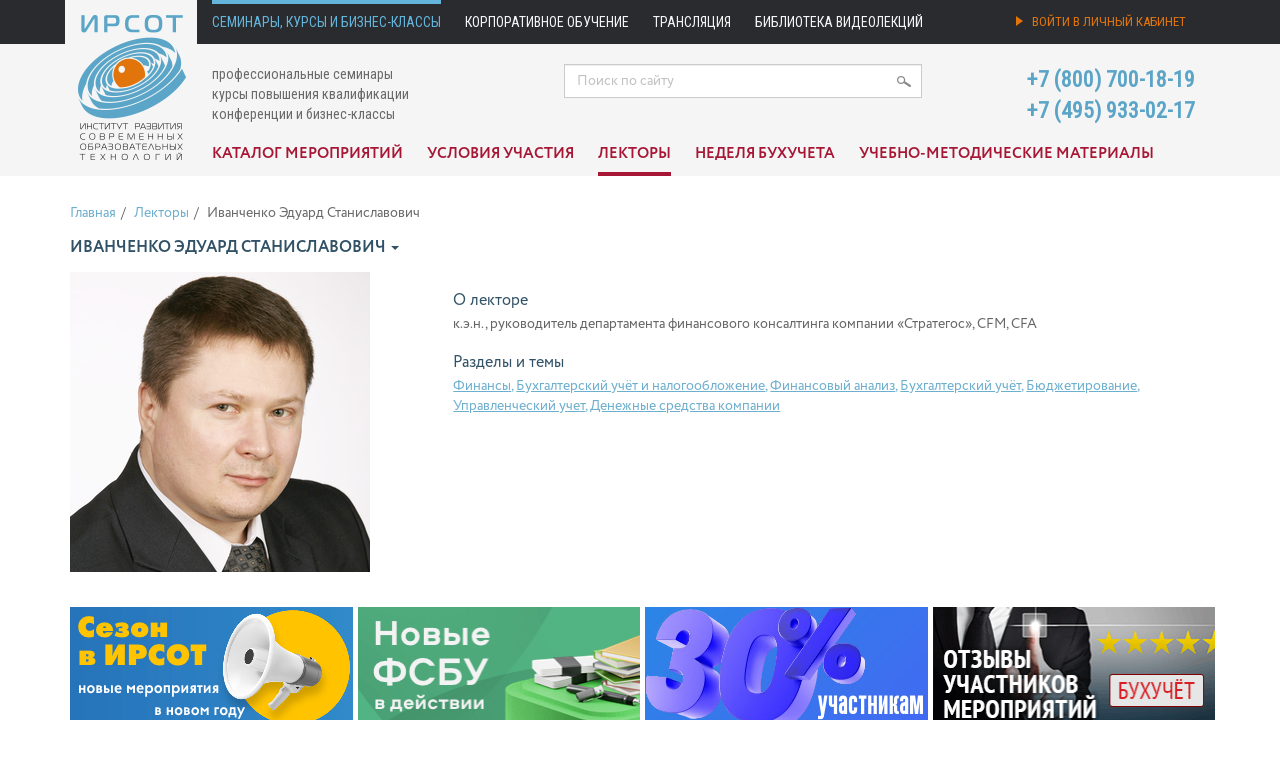

--- FILE ---
content_type: text/html; charset=utf-8
request_url: https://www.ruseminar.ru/seminar/lectors/ivanchenko-eduard-stanislavovich
body_size: 6690
content:
<!DOCTYPE html>
<html lang="ru">
<head>
	<meta name="google-site-verification" content="Fz-sRZeuyVuMXVuJmRkuHDcVaEIV0bUCzdINFQqwno8" />
	<meta charset="utf-8">
	<meta name="title" content="Эдуард Станиславович Иванченко | ИРСОТ">
	<meta name="keywords" content="Эдуард Станиславович Иванченко">
	<meta name="description" content="к.э.н., руководитель департамента финансового консалтинга компании «Стратегос», CFM, CFA">
	<title>Эдуард Станиславович Иванченко | ИРСОТ</title>


	<meta property="og:title" content="Эдуард Станиславович Иванченко | ИРСОТ" />
	<meta property="og:description" content="к.э.н., руководитель департамента финансового консалтинга компании «Стратегос», CFM, CFA" />
	
	<meta property="og:type" content="article" />
	<meta property="og:url" content="https://www.ruseminar.ru/seminar/lectors/ivanchenko-eduard-stanislavovich" />

	<meta property="og:site_name" content="Семинары ИРСОТ">

	<link rel="stylesheet" media="all" href="/assets/application-91d66c302ad96a50c3bf1595eee96350e96109c4f06605eee9aff7b118a849a9.css" data-turbolinks-track="true" />
	<script src="/assets/application-9be3d54014fdb04203d869852c74b1a0813325d0f4a06ea48505e2b82c935a7d.js" data-turbolinks-track="true"></script>
	<meta name="csrf-param" content="authenticity_token" />
<meta name="csrf-token" content="Jf+THYLNyKMp7jMMEgDtxnD2hXI9dKEYxmo2gsqzuPtZSkeewqzSFYnwRlZOgYGJaYdLf7sg/7jilr5iHRhAMg==" />
	<!--[if lt IE 9]>
	<script src="http://html5shim.googlecode.com/svn/trunk/html5.js"></script>
	<![endif]-->

	<link rel="alternate" type="application/rss+xml" title="RuSeminar.RU Новости" href="https://www.ruseminar.ru/news?format=rss">
	<link rel="apple-touch-icon" sizes="57x57" href="/apple-icon-57x57.png">
	<link rel="apple-touch-icon" sizes="60x60" href="/apple-icon-60x60.png">
	<link rel="apple-touch-icon" sizes="72x72" href="/apple-icon-72x72.png">
	<link rel="apple-touch-icon" sizes="76x76" href="/apple-icon-76x76.png">
	<link rel="apple-touch-icon" sizes="114x114" href="/apple-icon-114x114.png">
	<link rel="apple-touch-icon" sizes="120x120" href="/apple-icon-120x120.png">
	<link rel="apple-touch-icon" sizes="144x144" href="/apple-icon-144x144.png">
	<link rel="apple-touch-icon" sizes="152x152" href="/apple-icon-152x152.png">
	<link rel="apple-touch-icon" sizes="180x180" href="/apple-icon-180x180.png">
	<link rel="icon" type="image/png" sizes="192x192"  href="/android-icon-192x192.png">
	<link rel="icon" type="image/png" sizes="32x32" href="/favicon-32x32.png">
	<link rel="icon" type="image/png" sizes="96x96" href="/favicon-96x96.png">
	<link rel="icon" type="image/png" sizes="16x16" href="/favicon-16x16.png">
	<link rel="manifest" href="/manifest.json">
	<meta name="msapplication-TileColor" content="#ffffff">
	<meta name="msapplication-TileImage" content="/ms-icon-144x144.png">
	<meta name="theme-color" content="#ffffff">

		<!-- Facebook Pixel Code -->
		<script>
			!function(f,b,e,v,n,t,s)
			{if(f.fbq)return;n=f.fbq=function(){n.callMethod?
				n.callMethod.apply(n,arguments):n.queue.push(arguments)};
				if(!f._fbq)f._fbq=n;n.push=n;n.loaded=!0;n.version='2.0';
				n.queue=[];t=b.createElement(e);t.async=!0;
				t.src=v;s=b.getElementsByTagName(e)[0];
				s.parentNode.insertBefore(t,s)}(window, document,'script',
				'https://connect.facebook.net/en_US/fbevents.js');
			fbq('init', '1159825637450853');
			fbq('track', 'PageView');
		</script>

		<!-- End Facebook Pixel Code -->
</head>
<body>

	<!-- Google tag (gtag.js) -->
	<script async src="https://www.googletagmanager.com/gtag/js?id=AW-1007542343"></script>
	<script>
		window.dataLayer = window.dataLayer || [];
		function gtag(){dataLayer.push(arguments);}
		gtag('js', new Date());

		gtag('config', 'AW-1007542343');
	</script>


<header class="hidden-print">
	<nav class="navbar navbar-default" role="navigation">
		<div class="container">
			<div class="navbar-header">
				<button type="button" class="navbar-toggle" data-toggle="collapse" data-target="#top-menu">
					<span class="sr-only">Toggle navigation</span>
					<span class="icon-bar"></span>
					<span class="icon-bar"></span>
					<span class="icon-bar"></span>
				</button>
				<a class="navbar-brand" href="/"><img border="0" height="174" src="/assets/irsot_logo@2x-eb8a80ffe5ab7c87134e753d9f2a8e5c20734dc0f0d352bfe1afe131115df5cd.png" alt="Irsot logo@2x" /></a>
			</div>

			<div class="collapse navbar-collapse" id="top-menu">
				<ul class="nav navbar-nav">
	<li>
			<a class="highlighted" href="/seminar">Семинары, курсы и бизнес-классы</a>
	</li>
	<li>
			<a href="/corporate/learning">Корпоративное обучение</a>
	</li>
	<li class="hidden-sm">
			<a href="/distance-education">Трансляция</a>
	</li>
	<li>
			<a href="/videostore">Библиотека видеолекций</a>
	</li>
</ul>
				    <ul class="nav navbar-nav navbar-right">
        <li>
	        <a class="account_signin" href="/account">
		        <div class="hidden-md">
			        <img width="7" height="10" class="login_icon" src="/assets/icons/login_arrow@2x-64e7e885da0d92a74be1a2a9fcb7d188828cb41bfce5e7683be9b107303a10fb.png" alt="Login arrow@2x" />
			        Войти в личный кабинет</div>
		        <div class="visible-md">
			        <img width="7" height="10" class="login_icon" src="/assets/icons/login_arrow@2x-64e7e885da0d92a74be1a2a9fcb7d188828cb41bfce5e7683be9b107303a10fb.png" alt="Login arrow@2x" />
			        Личный кабинет</div>
</a>        </li>
    </ul>

			</div>
		</div> <!-- /.container-fluid -->
	</nav>

	<div class="container">
		<div class="row">
			<div class="col-sm-5 col-md-5">
				<div id="header-titles">
					<p>
						профессиональные семинары<br>
						курсы повышения квалификации<br>
						конференции и бизнес-классы
					</p>
				</div>
			</div>
			<div class="col-sm-4 col-md-4">
				<div id="header-search">
					<form action="/search" accept-charset="UTF-8" method="get"><input name="utf8" type="hidden" value="&#x2713;" />
	<input type="text" name="search_text" id="search_text" value="" placeholder="Поиск по сайту" class="form-control" />
	<img width="14" class="icon-search" src="/assets/icons/search_icon@2x-9f0306cfc89b8ab0e0a140f6464acaad91e3e38f3717bc8f5567e50bc7d46d92.png" alt="Search icon@2x" />
</form>
				</div>
			</div>
			<div class="col-sm-3 col-md-3">
				<div id="header-phones">
					<p class="call_phone_a1">
						+7 (800) 700-18-19<br>
						+7 (495) 933-02-17
					</p>
				</div>
			</div>
		</div>
	</div>

		<nav class="navbar navbar-secondary" role="navigation">
	<div class="container">
		<div class="navbar-header">
			<button type="button" class="navbar-toggle" data-toggle="collapse" data-target="#secondary-menu">
				<span class="sr-only">Переключить</span>
				<span class="icon-bar"></span>
				<span class="icon-bar"></span>
				<span class="icon-bar"></span>
			</button>
			<div class="navbar-brand secondary_navbar_brand"></div>
		</div>
		<div class="collapse navbar-collapse" id="secondary-menu">
			<ul class="nav navbar-nav ">

				<li>
						<a href="/seminar">Каталог мероприятий</a>
				</li>
				<li>
						<a href="/terms">Условия участия</a>
				</li>
				<li>
						<a class="highlighted" href="/seminar/lectors">Лекторы</a>
				</li>
				<li>
						<a href="/nbu">Неделя бухучета</a>
				</li>
				<li>
						<a href="/structured-program">Учебно-методические материалы</a>
				</li>
			</ul>
		</div> <!-- /.navbar-collapse -->
	</div> <!-- /.container -->
</nav>

</header>

<script>
	(function(i,s,o,g,r,a,m){i['GoogleAnalyticsObject']=r;i[r]=i[r]||function(){
			(i[r].q=i[r].q||[]).push(arguments)},i[r].l=1*new Date();a=s.createElement(o), m=s.getElementsByTagName(o)[0];a.async=1;a.src=g;
		m.parentNode.insertBefore(a,m) })(window,document,'script','//www.google-analytics.com/analytics.js','ga');

	ga('create', 'UA-18019546-1', 'auto', {'allowLinker': true});
	ga('require', 'linker');
	ga('linker:autoLink', ['ruseminar.ru '] );
	ga('send', 'pageview');
</script>



<div class="container">
		<ol class="breadcrumb">
			<li><a href="/seminar">Главная</a></li><li><a href="/seminar/lectors">Лекторы</a></li><li>Иванченко Эдуард Станиславович</li>
		</ol>


	
<div class="lector">
	<h1 class="lector">Иванченко Эдуард Станиславович <span class="caret"></span></h1>

	<div class="row">
	<div class="col-md-4">
		<img src="/lector/269/medium_Ivanchenko_ES.png" alt="Medium ivanchenko es" />
	</div>
	<div class="col-md-8">
		<h3>О лекторе</h3>
		<p>
			к.э.н., руководитель департамента финансового консалтинга компании «Стратегос», CFM, CFA
		</p>
			<div class="topics">
				<h3>Разделы и темы</h3>
				<p>
					<a href="/seminar/finansy">Финансы</a>, <a href="/seminar/bukhgalterskij-uchet-i-nalogooblozhenie">Бухгалтерский учёт и налогообложение</a>, <a href="/seminar/finansovyj-analiz">Финансовый анализ</a>, <a href="/seminar/bukhgalterskij-uchet">Бухгалтерский учёт</a>, <a href="/seminar/bjudzhetirovanie">Бюджетирование</a>, <a href="/seminar/upravlencheskij-uchet">Управленческий учет</a>, <a href="/seminar/denezhnye-sredstva-kompanii">Денежные средства компании</a>
				</p>
			</div>

	</div>
</div>


</div>

	<div class="row bottom" id="seminar_next">
			<div class="col-sm-6 col-md-3">
		<a title="" data-method="get" href="/site/click/518">
			<div class="next_item" style="background-color: #ffffff; padding: 0;">
					<img class="img-responsive" alt="" src="/images/site/ad_block/image/irs2.png" />
			</div>
</a>	</div>
	<div class="col-sm-6 col-md-3">
		<a title="" data-method="get" href="/site/click/596">
			<div class="next_item" style="background-color: #ffffff; padding: 0;">
					<img class="img-responsive" alt="" src="/images/site/ad_block/image/gifmaker_me_30_22.png" />
			</div>
</a>	</div>
	<div class="col-sm-6 col-md-3">
		<a title="" data-method="get" href="/site/click/664">
			<div class="next_item" style="background-color: #ffffff; padding: 0;">
					<img class="img-responsive" alt="" src="/images/site/ad_block/image/Webp.net-gifmaker_111_2.png" />
			</div>
</a>	</div>
	<div class="col-sm-6 col-md-3">
		<a title="" data-method="get" href="/site/click/336">
			<div class="next_item" style="background-color: #ffffff; padding: 0;">
					<img class="img-responsive" alt="" src="/images/site/ad_block/image/Otzyvy_283x120.gif" />
			</div>
</a>	</div>

	</div>


</div>

<footer class="footer hidden-print">
	<div class="container">
		<div class="row">
			<div class="col-sm-2 col-md-2">
				<img width="93" src="/assets/irsot_logo_grey@2x-0e25db5af795e4a33f268e0c4da05d90df8abccf9f7aca01cae7eab2ad3b89e4.png" alt="Irsot logo grey@2x" />
				<br>
				<br>
				<br>
				<a href="mailto:seminar@ruseminar.ru"><img width="22" src="/assets/icons/email_icon@2x-9a2a5e91a2a7119ff60473c5b1683f8dc6a528fc3f41e6e1636d7f291b3eae61.png" alt="Email icon@2x" /></a>
				<a href="https://vk.com/public125465213"><img height="12" src="/assets/icons/vk_icon@2x-d8252170868c8e731439c6c8ddaaec0a323df68df705e9d52001addf738de044.png" alt="Vk icon@2x" /></a>
				<a href="https://ok.ru/group/54368725893370"><img width="12" src="/assets/icons/odnoklassniki_icon@2x-8fba947e78aaaae7ec3ddb691d887980964a8c60c6498e60565f291dc55ff70c.png" alt="Odnoklassniki icon@2x" /></a>
			</div>
			<div class="col-sm-5 col-md-3">
				<h4><a href="/about">О компании</a></h4>
				<ul>
					<li><a href="/news">Новости</a></li>
					<li><a href="/contacts">Контакты и схема проезда</a></li>
					<li><a href="/region">Региональные представители и агенты</a></li>
					<li><a href="/support">Тех. поддержка</a></li>
					<li><a href="/support/testbroadcast">Тестовая трансляция</a></li>
					<li><a href="/feedback">Обратная связь</a></li>
					<li><a href="/seminar/reviews">Отзывы участников</a></li>
					<li><a href="/terms/confidential">Политика конфиденциальности</a></li>
				</ul>
			</div>
			<div class="col-sm-5 col-md-3">
				<h4>Семинары, конференции, <br>курсы и бизнес-классы</h4>
				<ul>
					<li><a href="/corporate">Корпоративное обучение</a></li>
					<li><a href="/distance-education">Трансляция</a></li>
					<li><a href="/terms">Условия участия</a></li>
					<li><a href="/terms/personal">Условия участия физ. лица</a></li>
					<li><a href="/structured-program">Учебно-методические материалы</a></li>
					<li><a href="/seminar/bukhgalterskij-uchet-i-nalogooblozhenie">Мероприятия по бухучёту</a></li>
					<li><a href="/seminar/pravo">Мероприятия по праву</a></li>
					<li><a href="/seminar/kadry">Мероприятия по кадрам</a></li>
					<li><a href="/seminar/finansy">Мероприятия по финансам</a></li>
					<li><a href="/seminar/upravlenie">Мероприятия по управлению</a></li>
				</ul>
			</div>
			<div class="col-sm-5 col-md-3">
				<h4><a href="/videostore">Библиотека видеолекций</a></h4>
				<ul>
					<li><a href="/videostore/terms">Пользовательское соглашение</a></li>
					<li><a href="/videostore/price">Скидки и абонементы</a></li>
					<li><a href="/videostore/terms#tech">Технические требования</a></li>
				</ul>
			</div>
		</div>

		<div class="row">
			<div class="col-sm-2 col-md-2">
				<span class="copy">&copy; 2014 &mdash; 2026</span><br>
				<a href="/sitemap">Карта сайта</a>
			</div>
			<div class="col-sm-10 col-md-10">
				<a href="https://www.ruseminar.ru">Институт развития современных образовательных технологий</a><br>
				<a href="http://irsot.ru/about/information">Сведения об образовательной организации</a>
			</div>
		</div>
	</div>
</footer>

	<!-- Yandex.Metrika counter -->
	<script>
		(function (d, w, c) {
			(w[c] = w[c] || []).push(function() {
				try {
					w.yaCounter1302931 = new Ya.Metrika({
						id:1302931,
						clickmap:true,
						trackLinks:true,
						accurateTrackBounce:true,
						webvisor:true,
						ecommerce:"dataLayer"
					});
				} catch(e) { }
			});

			var n = d.getElementsByTagName("script")[0],
				s = d.createElement("script"),
				f = function () { n.parentNode.insertBefore(s, n); };
			s.type = "text/javascript";
			s.async = true;
			s.src = "https://mc.yandex.ru/metrika/watch.js";

			if (w.opera == "[object Opera]") {
				d.addEventListener("DOMContentLoaded", f, false);
			} else { f(); }
		})(document, window, "yandex_metrika_callbacks");
	</script>
	<noscript><div><img src="https://mc.yandex.ru/watch/1302931" style="position:absolute; left:-9999px;" alt="" /></div></noscript>
	<!-- /Yandex.Metrika counter -->


	<!-- RedHelper -->
	<script id="rhlpscrtg" async="async"
	        src="https://web.redhelper.ru/service/main.js?c=mnesterov">
	</script>
	<!--/Redhelper -->

	<!-- VK Pixel Code -->
	<script>(window.Image ? (new Image()) : document.createElement('img')).src = location.protocol + '//vk.com/rtrg?r=KZJpn8R1r4ZqSDB7lRfP6pep6lprGMr22uHPrPeo4mPpmelSbrNVbrtG6u1QsIQE8so3j6fE77QiYEiweQ6YbwdBzEalQqowyoFZDQUQQvl35E7mzf8*5RjcE7*/*H8/tn2QqqCGXA/wGQzekBIVGxXxaSxGlyfF4UxlhLCTUgM-&pixel_id=1000009119';</script>
	<!-- End VK Pixel Code -->

	<!-- Rating@Mail.ru counter -->
	<script>
		var _tmr = window._tmr || (window._tmr = []);
		_tmr.push({id: "2934495", type: "pageView", start: (new Date()).getTime()});
		(function (d, w, id) {
			if (d.getElementById(id)) return;
			var ts = d.createElement("script"); ts.type = "text/javascript"; ts.async = true; ts.id = id;
			ts.src = (d.location.protocol == "https:" ? "https:" : "http:") + "//top-fwz1.mail.ru/js/code.js";
			var f = function () {var s = d.getElementsByTagName("script")[0]; s.parentNode.insertBefore(ts, s);};
			if (w.opera == "[object Opera]") { d.addEventListener("DOMContentLoaded", f, false); } else { f(); }
		})(document, window, "topmailru-code");
	</script><noscript><div>
	<img src="//top-fwz1.mail.ru/counter?id=2934495;js=na" style="border:0;position:absolute;left:-9999px;" alt="" />
</div></noscript>
	<!-- //Rating@Mail.ru counter -->

	<noscript>
		<img height="1" width="1" style="display:none" alt="fb pixel"
		     src="https://www.facebook.com/tr?id=1159825637450853&ev=PageView&noscript=1"/>
	</noscript>

	<!-- Rating Mail.ru counter -->
	<script type="text/javascript">
		var _tmr = window._tmr || (window._tmr = []);
		_tmr.push({id: "3182899", type: "pageView", start: (new Date()).getTime(), pid: "USER_ID"});
		(function (d, w, id) {
			if (d.getElementById(id)) return;
			var ts = d.createElement("script"); ts.type = "text/javascript"; ts.async = true; ts.id = id;
			ts.src = "https://top-fwz1.mail.ru/js/code.js";
			var f = function () {var s = d.getElementsByTagName("script")[0]; s.parentNode.insertBefore(ts, s);};
			if (w.opera == "[object Opera]") { d.addEventListener("DOMContentLoaded", f, false); } else { f(); }
		})(document, window, "topmailru-code");
	</script><noscript><div>
	<img src="https://top-fwz1.mail.ru/counter?id=3182899;js=na" style="border:0;position:absolute;left:-9999px;" alt="Top.Mail.Ru" />
</div></noscript>
	<!-- //Rating Mail.ru counter -->


</body>
</html>


--- FILE ---
content_type: text/css
request_url: https://www.ruseminar.ru/assets/application-91d66c302ad96a50c3bf1595eee96350e96109c4f06605eee9aff7b118a849a9.css
body_size: 45198
content:
@import url(https://fonts.googleapis.com/css?family=Roboto:400,400i,500,500i,700,700i&amp;subset=cyrillic,cyrillic-ext,latin-ext);@import url(https://fonts.googleapis.com/css?family=Roboto+Condensed&subset=latin,cyrillic,cyrillic-ext,latin-ext);.select2-container{box-sizing:border-box;display:inline-block;margin:0;position:relative;vertical-align:middle}.select2-container .select2-selection--single{box-sizing:border-box;cursor:pointer;display:block;height:28px;-moz-user-select:none;-ms-user-select:none;user-select:none;-webkit-user-select:none}.select2-container .select2-selection--single .select2-selection__rendered{display:block;padding-left:8px;padding-right:20px;overflow:hidden;text-overflow:ellipsis;white-space:nowrap}.select2-container .select2-selection--single .select2-selection__clear{position:relative}.select2-container[dir="rtl"] .select2-selection--single .select2-selection__rendered{padding-right:8px;padding-left:20px}.select2-container .select2-selection--multiple{box-sizing:border-box;cursor:pointer;display:block;min-height:32px;-moz-user-select:none;-ms-user-select:none;user-select:none;-webkit-user-select:none}.select2-container .select2-selection--multiple .select2-selection__rendered{display:inline-block;overflow:hidden;padding-left:8px;text-overflow:ellipsis;white-space:nowrap}.select2-container .select2-search--inline{float:left}.select2-container .select2-search--inline .select2-search__field{box-sizing:border-box;border:none;font-size:100%;margin-top:5px;padding:0}.select2-container .select2-search--inline .select2-search__field::-webkit-search-cancel-button{-webkit-appearance:none}.select2-dropdown{background-color:white;border:1px solid #aaa;border-radius:4px;box-sizing:border-box;display:block;position:absolute;left:-100000px;width:100%;z-index:1051}.select2-results{display:block}.select2-results__options{list-style:none;margin:0;padding:0}.select2-results__option{padding:6px;-moz-user-select:none;-ms-user-select:none;user-select:none;-webkit-user-select:none}.select2-results__option[aria-selected]{cursor:pointer}.select2-container--open .select2-dropdown{left:0}.select2-container--open .select2-dropdown--above{border-bottom:none;border-bottom-left-radius:0;border-bottom-right-radius:0}.select2-container--open .select2-dropdown--below{border-top:none;border-top-left-radius:0;border-top-right-radius:0}.select2-search--dropdown{display:block;padding:4px}.select2-search--dropdown .select2-search__field{padding:4px;width:100%;box-sizing:border-box}.select2-search--dropdown .select2-search__field::-webkit-search-cancel-button{-webkit-appearance:none}.select2-search--dropdown.select2-search--hide{display:none}.select2-close-mask{border:0;margin:0;padding:0;display:block;position:fixed;left:0;top:0;min-height:100%;min-width:100%;height:auto;width:auto;opacity:0;z-index:99;background-color:#fff;filter:alpha(opacity=0)}.select2-hidden-accessible{border:0 !important;clip:rect(0 0 0 0) !important;-webkit-clip-path:inset(50%) !important;clip-path:inset(50%) !important;height:1px !important;overflow:hidden !important;padding:0 !important;position:absolute !important;width:1px !important;white-space:nowrap !important}.select2-container--default .select2-selection--single{background-color:#fff;border:1px solid #aaa;border-radius:4px}.select2-container--default .select2-selection--single .select2-selection__rendered{color:#444;line-height:28px}.select2-container--default .select2-selection--single .select2-selection__clear{cursor:pointer;float:right;font-weight:bold}.select2-container--default .select2-selection--single .select2-selection__placeholder{color:#999}.select2-container--default .select2-selection--single .select2-selection__arrow{height:26px;position:absolute;top:1px;right:1px;width:20px}.select2-container--default .select2-selection--single .select2-selection__arrow b{border-color:#888 transparent transparent transparent;border-style:solid;border-width:5px 4px 0 4px;height:0;left:50%;margin-left:-4px;margin-top:-2px;position:absolute;top:50%;width:0}.select2-container--default[dir="rtl"] .select2-selection--single .select2-selection__clear{float:left}.select2-container--default[dir="rtl"] .select2-selection--single .select2-selection__arrow{left:1px;right:auto}.select2-container--default.select2-container--disabled .select2-selection--single{background-color:#eee;cursor:default}.select2-container--default.select2-container--disabled .select2-selection--single .select2-selection__clear{display:none}.select2-container--default.select2-container--open .select2-selection--single .select2-selection__arrow b{border-color:transparent transparent #888 transparent;border-width:0 4px 5px 4px}.select2-container--default .select2-selection--multiple{background-color:white;border:1px solid #aaa;border-radius:4px;cursor:text}.select2-container--default .select2-selection--multiple .select2-selection__rendered{box-sizing:border-box;list-style:none;margin:0;padding:0 5px;width:100%}.select2-container--default .select2-selection--multiple .select2-selection__rendered li{list-style:none}.select2-container--default .select2-selection--multiple .select2-selection__placeholder{color:#999;margin-top:5px;float:left}.select2-container--default .select2-selection--multiple .select2-selection__clear{cursor:pointer;float:right;font-weight:bold;margin-top:5px;margin-right:10px}.select2-container--default .select2-selection--multiple .select2-selection__choice{background-color:#e4e4e4;border:1px solid #aaa;border-radius:4px;cursor:default;float:left;margin-right:5px;margin-top:5px;padding:0 5px}.select2-container--default .select2-selection--multiple .select2-selection__choice__remove{color:#999;cursor:pointer;display:inline-block;font-weight:bold;margin-right:2px}.select2-container--default .select2-selection--multiple .select2-selection__choice__remove:hover{color:#333}.select2-container--default[dir="rtl"] .select2-selection--multiple .select2-selection__choice,.select2-container--default[dir="rtl"] .select2-selection--multiple .select2-selection__placeholder,.select2-container--default[dir="rtl"] .select2-selection--multiple .select2-search--inline{float:right}.select2-container--default[dir="rtl"] .select2-selection--multiple .select2-selection__choice{margin-left:5px;margin-right:auto}.select2-container--default[dir="rtl"] .select2-selection--multiple .select2-selection__choice__remove{margin-left:2px;margin-right:auto}.select2-container--default.select2-container--focus .select2-selection--multiple{border:solid black 1px;outline:0}.select2-container--default.select2-container--disabled .select2-selection--multiple{background-color:#eee;cursor:default}.select2-container--default.select2-container--disabled .select2-selection__choice__remove{display:none}.select2-container--default.select2-container--open.select2-container--above .select2-selection--single,.select2-container--default.select2-container--open.select2-container--above .select2-selection--multiple{border-top-left-radius:0;border-top-right-radius:0}.select2-container--default.select2-container--open.select2-container--below .select2-selection--single,.select2-container--default.select2-container--open.select2-container--below .select2-selection--multiple{border-bottom-left-radius:0;border-bottom-right-radius:0}.select2-container--default .select2-search--dropdown .select2-search__field{border:1px solid #aaa}.select2-container--default .select2-search--inline .select2-search__field{background:transparent;border:none;outline:0;box-shadow:none;-webkit-appearance:textfield}.select2-container--default .select2-results>.select2-results__options{max-height:200px;overflow-y:auto}.select2-container--default .select2-results__option[role=group]{padding:0}.select2-container--default .select2-results__option[aria-disabled=true]{color:#999}.select2-container--default .select2-results__option[aria-selected=true]{background-color:#ddd}.select2-container--default .select2-results__option .select2-results__option{padding-left:1em}.select2-container--default .select2-results__option .select2-results__option .select2-results__group{padding-left:0}.select2-container--default .select2-results__option .select2-results__option .select2-results__option{margin-left:-1em;padding-left:2em}.select2-container--default .select2-results__option .select2-results__option .select2-results__option .select2-results__option{margin-left:-2em;padding-left:3em}.select2-container--default .select2-results__option .select2-results__option .select2-results__option .select2-results__option .select2-results__option{margin-left:-3em;padding-left:4em}.select2-container--default .select2-results__option .select2-results__option .select2-results__option .select2-results__option .select2-results__option .select2-results__option{margin-left:-4em;padding-left:5em}.select2-container--default .select2-results__option .select2-results__option .select2-results__option .select2-results__option .select2-results__option .select2-results__option .select2-results__option{margin-left:-5em;padding-left:6em}.select2-container--default .select2-results__option--highlighted[aria-selected]{background-color:#5897fb;color:white}.select2-container--default .select2-results__group{cursor:default;display:block;padding:6px}.select2-container--classic .select2-selection--single{background-color:#f7f7f7;border:1px solid #aaa;border-radius:4px;outline:0;background-image:linear-gradient(to bottom, white 50%, #eee 100%);background-repeat:repeat-x;filter:progid:DXImageTransform.Microsoft.gradient(startColorstr='#FFFFFFFF', endColorstr='#FFEEEEEE', GradientType=0)}.select2-container--classic .select2-selection--single:focus{border:1px solid #5897fb}.select2-container--classic .select2-selection--single .select2-selection__rendered{color:#444;line-height:28px}.select2-container--classic .select2-selection--single .select2-selection__clear{cursor:pointer;float:right;font-weight:bold;margin-right:10px}.select2-container--classic .select2-selection--single .select2-selection__placeholder{color:#999}.select2-container--classic .select2-selection--single .select2-selection__arrow{background-color:#ddd;border:none;border-left:1px solid #aaa;border-top-right-radius:4px;border-bottom-right-radius:4px;height:26px;position:absolute;top:1px;right:1px;width:20px;background-image:linear-gradient(to bottom, #eee 50%, #ccc 100%);background-repeat:repeat-x;filter:progid:DXImageTransform.Microsoft.gradient(startColorstr='#FFEEEEEE', endColorstr='#FFCCCCCC', GradientType=0)}.select2-container--classic .select2-selection--single .select2-selection__arrow b{border-color:#888 transparent transparent transparent;border-style:solid;border-width:5px 4px 0 4px;height:0;left:50%;margin-left:-4px;margin-top:-2px;position:absolute;top:50%;width:0}.select2-container--classic[dir="rtl"] .select2-selection--single .select2-selection__clear{float:left}.select2-container--classic[dir="rtl"] .select2-selection--single .select2-selection__arrow{border:none;border-right:1px solid #aaa;border-radius:0;border-top-left-radius:4px;border-bottom-left-radius:4px;left:1px;right:auto}.select2-container--classic.select2-container--open .select2-selection--single{border:1px solid #5897fb}.select2-container--classic.select2-container--open .select2-selection--single .select2-selection__arrow{background:transparent;border:none}.select2-container--classic.select2-container--open .select2-selection--single .select2-selection__arrow b{border-color:transparent transparent #888 transparent;border-width:0 4px 5px 4px}.select2-container--classic.select2-container--open.select2-container--above .select2-selection--single{border-top:none;border-top-left-radius:0;border-top-right-radius:0;background-image:linear-gradient(to bottom, white 0%, #eee 50%);background-repeat:repeat-x;filter:progid:DXImageTransform.Microsoft.gradient(startColorstr='#FFFFFFFF', endColorstr='#FFEEEEEE', GradientType=0)}.select2-container--classic.select2-container--open.select2-container--below .select2-selection--single{border-bottom:none;border-bottom-left-radius:0;border-bottom-right-radius:0;background-image:linear-gradient(to bottom, #eee 50%, white 100%);background-repeat:repeat-x;filter:progid:DXImageTransform.Microsoft.gradient(startColorstr='#FFEEEEEE', endColorstr='#FFFFFFFF', GradientType=0)}.select2-container--classic .select2-selection--multiple{background-color:white;border:1px solid #aaa;border-radius:4px;cursor:text;outline:0}.select2-container--classic .select2-selection--multiple:focus{border:1px solid #5897fb}.select2-container--classic .select2-selection--multiple .select2-selection__rendered{list-style:none;margin:0;padding:0 5px}.select2-container--classic .select2-selection--multiple .select2-selection__clear{display:none}.select2-container--classic .select2-selection--multiple .select2-selection__choice{background-color:#e4e4e4;border:1px solid #aaa;border-radius:4px;cursor:default;float:left;margin-right:5px;margin-top:5px;padding:0 5px}.select2-container--classic .select2-selection--multiple .select2-selection__choice__remove{color:#888;cursor:pointer;display:inline-block;font-weight:bold;margin-right:2px}.select2-container--classic .select2-selection--multiple .select2-selection__choice__remove:hover{color:#555}.select2-container--classic[dir="rtl"] .select2-selection--multiple .select2-selection__choice{float:right;margin-left:5px;margin-right:auto}.select2-container--classic[dir="rtl"] .select2-selection--multiple .select2-selection__choice__remove{margin-left:2px;margin-right:auto}.select2-container--classic.select2-container--open .select2-selection--multiple{border:1px solid #5897fb}.select2-container--classic.select2-container--open.select2-container--above .select2-selection--multiple{border-top:none;border-top-left-radius:0;border-top-right-radius:0}.select2-container--classic.select2-container--open.select2-container--below .select2-selection--multiple{border-bottom:none;border-bottom-left-radius:0;border-bottom-right-radius:0}.select2-container--classic .select2-search--dropdown .select2-search__field{border:1px solid #aaa;outline:0}.select2-container--classic .select2-search--inline .select2-search__field{outline:0;box-shadow:none}.select2-container--classic .select2-dropdown{background-color:white;border:1px solid transparent}.select2-container--classic .select2-dropdown--above{border-bottom:none}.select2-container--classic .select2-dropdown--below{border-top:none}.select2-container--classic .select2-results>.select2-results__options{max-height:200px;overflow-y:auto}.select2-container--classic .select2-results__option[role=group]{padding:0}.select2-container--classic .select2-results__option[aria-disabled=true]{color:grey}.select2-container--classic .select2-results__option--highlighted[aria-selected]{background-color:#3875d7;color:white}.select2-container--classic .select2-results__group{cursor:default;display:block;padding:6px}.select2-container--classic.select2-container--open .select2-dropdown{border-color:#5897fb}/*!
 * Select2 Bootstrap Theme v0.1.0-beta.10 (https://select2.github.io/select2-bootstrap-theme)
 * Copyright 2015-2017 Florian Kissling and contributors (https://github.com/select2/select2-bootstrap-theme/graphs/contributors)
 * Licensed under MIT (https://github.com/select2/select2-bootstrap-theme/blob/master/LICENSE)
 */.select2-container--bootstrap{display:block}.select2-container--bootstrap .select2-selection{box-shadow:inset 0 1px 1px rgba(0,0,0,0.075);background-color:#fff;border:1px solid #ccc;border-radius:4px;color:#555555;font-size:14px;outline:0}.select2-container--bootstrap .select2-selection.form-control{border-radius:4px}.select2-container--bootstrap .select2-search--dropdown .select2-search__field{box-shadow:inset 0 1px 1px rgba(0,0,0,0.075);background-color:#fff;border:1px solid #ccc;border-radius:4px;color:#555555;font-size:14px}.select2-container--bootstrap .select2-search__field{outline:0}.select2-container--bootstrap .select2-search__field::-webkit-input-placeholder{color:#999}.select2-container--bootstrap .select2-search__field:-moz-placeholder{color:#999}.select2-container--bootstrap .select2-search__field::-moz-placeholder{color:#999;opacity:1}.select2-container--bootstrap .select2-search__field:-ms-input-placeholder{color:#999}.select2-container--bootstrap .select2-results__option{padding:6px 12px}.select2-container--bootstrap .select2-results__option[role=group]{padding:0}.select2-container--bootstrap .select2-results__option[aria-disabled=true]{color:#777777;cursor:not-allowed}.select2-container--bootstrap .select2-results__option[aria-selected=true]{background-color:#f5f5f5;color:#262626}.select2-container--bootstrap .select2-results__option--highlighted[aria-selected]{background-color:#337ab7;color:#fff}.select2-container--bootstrap .select2-results__option .select2-results__option{padding:6px 12px}.select2-container--bootstrap .select2-results__option .select2-results__option .select2-results__group{padding-left:0}.select2-container--bootstrap .select2-results__option .select2-results__option .select2-results__option{margin-left:-12px;padding-left:24px}.select2-container--bootstrap .select2-results__option .select2-results__option .select2-results__option .select2-results__option{margin-left:-24px;padding-left:36px}.select2-container--bootstrap .select2-results__option .select2-results__option .select2-results__option .select2-results__option .select2-results__option{margin-left:-36px;padding-left:48px}.select2-container--bootstrap .select2-results__option .select2-results__option .select2-results__option .select2-results__option .select2-results__option .select2-results__option{margin-left:-48px;padding-left:60px}.select2-container--bootstrap .select2-results__option .select2-results__option .select2-results__option .select2-results__option .select2-results__option .select2-results__option .select2-results__option{margin-left:-60px;padding-left:72px}.select2-container--bootstrap .select2-results__group{color:#777777;display:block;padding:6px 12px;font-size:12px;line-height:1.42857143;white-space:nowrap}.select2-container--bootstrap.select2-container--focus .select2-selection,.select2-container--bootstrap.select2-container--open .select2-selection{box-shadow:inset 0 1px 1px rgba(0,0,0,0.075),0 0 8px rgba(102,175,233,0.6);transition:border-color ease-in-out 0.15s, box-shadow ease-in-out 0.15s;border-color:#66afe9}.select2-container--bootstrap.select2-container--open .select2-selection .select2-selection__arrow b{border-color:transparent transparent #999 transparent;border-width:0 4px 4px 4px}.select2-container--bootstrap.select2-container--open.select2-container--below .select2-selection{border-bottom-right-radius:0;border-bottom-left-radius:0;border-bottom-color:transparent}.select2-container--bootstrap.select2-container--open.select2-container--above .select2-selection{border-top-right-radius:0;border-top-left-radius:0;border-top-color:transparent}.select2-container--bootstrap .select2-selection__clear{color:#999;cursor:pointer;float:right;font-weight:bold;margin-right:10px}.select2-container--bootstrap .select2-selection__clear:hover{color:#333}.select2-container--bootstrap.select2-container--disabled .select2-selection{border-color:#ccc;box-shadow:none}.select2-container--bootstrap.select2-container--disabled .select2-selection,.select2-container--bootstrap.select2-container--disabled .select2-search__field{cursor:not-allowed}.select2-container--bootstrap.select2-container--disabled .select2-selection,.select2-container--bootstrap.select2-container--disabled .select2-selection--multiple .select2-selection__choice{background-color:#eeeeee}.select2-container--bootstrap.select2-container--disabled .select2-selection__clear,.select2-container--bootstrap.select2-container--disabled .select2-selection--multiple .select2-selection__choice__remove{display:none}.select2-container--bootstrap .select2-dropdown{box-shadow:0 6px 12px rgba(0,0,0,0.175);border-color:#66afe9;overflow-x:hidden;margin-top:-1px}.select2-container--bootstrap .select2-dropdown--above{box-shadow:0px -6px 12px rgba(0,0,0,0.175);margin-top:1px}.select2-container--bootstrap .select2-results>.select2-results__options{max-height:200px;overflow-y:auto}.select2-container--bootstrap .select2-selection--single{height:34px;line-height:1.42857143;padding:6px 24px 6px 12px}.select2-container--bootstrap .select2-selection--single .select2-selection__arrow{position:absolute;bottom:0;right:12px;top:0;width:4px}.select2-container--bootstrap .select2-selection--single .select2-selection__arrow b{border-color:#999 transparent transparent transparent;border-style:solid;border-width:4px 4px 0 4px;height:0;left:0;margin-left:-4px;margin-top:-2px;position:absolute;top:50%;width:0}.select2-container--bootstrap .select2-selection--single .select2-selection__rendered{color:#555555;padding:0}.select2-container--bootstrap .select2-selection--single .select2-selection__placeholder{color:#999}.select2-container--bootstrap .select2-selection--multiple{min-height:34px;padding:0;height:auto}.select2-container--bootstrap .select2-selection--multiple .select2-selection__rendered{box-sizing:border-box;display:block;line-height:1.42857143;list-style:none;margin:0;overflow:hidden;padding:0;width:100%;text-overflow:ellipsis;white-space:nowrap}.select2-container--bootstrap .select2-selection--multiple .select2-selection__placeholder{color:#999;float:left;margin-top:5px}.select2-container--bootstrap .select2-selection--multiple .select2-selection__choice{color:#555555;background:#fff;border:1px solid #ccc;border-radius:4px;cursor:default;float:left;margin:5px 0 0 6px;padding:0 6px}.select2-container--bootstrap .select2-selection--multiple .select2-search--inline .select2-search__field{background:transparent;padding:0 12px;height:32px;line-height:1.42857143;margin-top:0;min-width:5em}.select2-container--bootstrap .select2-selection--multiple .select2-selection__choice__remove{color:#999;cursor:pointer;display:inline-block;font-weight:bold;margin-right:3px}.select2-container--bootstrap .select2-selection--multiple .select2-selection__choice__remove:hover{color:#333}.select2-container--bootstrap .select2-selection--multiple .select2-selection__clear{margin-top:6px}.select2-container--bootstrap .select2-selection--single.input-sm,.select2-container--bootstrap .input-group-sm>.select2-selection--single.form-control,.select2-container--bootstrap .input-group-sm>.select2-selection--single.input-group-addon,.select2-container--bootstrap .input-group-sm>.input-group-btn>.select2-selection--single.btn,.select2-container--bootstrap .input-group-sm>.input-group-btn>.select2-selection--single.help-button,.select2-container--bootstrap .input-group-sm>.input-group-btn>.select2-selection--single.copy-button,.select2-container--bootstrap .input-group-sm>.input-group-btn>.select2-selection--single.user-button,.select2-container--bootstrap .input-group-sm>.input-group-btn>.select2-selection--single.delete-button,.select2-container--bootstrap .input-group-sm>.input-group-btn>.select2-selection--single.edit-button,.select2-container--bootstrap .input-group-sm>.input-group-btn>.select2-selection--single.show-button,.select2-container--bootstrap .forum .post .actions #like_dislike .input-group-sm>.input-group-btn>.select2-selection--single.dislike,.forum .post .actions #like_dislike .select2-container--bootstrap .input-group-sm>.input-group-btn>.select2-selection--single.dislike,.select2-container--bootstrap .forum .post .actions #like_dislike .input-group-sm>.input-group-btn>.select2-selection--single.like,.forum .post .actions #like_dislike .select2-container--bootstrap .input-group-sm>.input-group-btn>.select2-selection--single.like,.input-group-sm .select2-container--bootstrap .select2-selection--single,.form-group-sm .select2-container--bootstrap .select2-selection--single{border-radius:3px;font-size:12px;height:30px;line-height:1.5;padding:5px 22px 5px 10px}.select2-container--bootstrap .select2-selection--single.input-sm .select2-selection__arrow b,.select2-container--bootstrap .input-group-sm>.select2-selection--single.form-control .select2-selection__arrow b,.select2-container--bootstrap .input-group-sm>.select2-selection--single.input-group-addon .select2-selection__arrow b,.select2-container--bootstrap .input-group-sm>.input-group-btn>.select2-selection--single.btn .select2-selection__arrow b,.select2-container--bootstrap .input-group-sm>.input-group-btn>.select2-selection--single.help-button .select2-selection__arrow b,.select2-container--bootstrap .input-group-sm>.input-group-btn>.select2-selection--single.copy-button .select2-selection__arrow b,.select2-container--bootstrap .input-group-sm>.input-group-btn>.select2-selection--single.user-button .select2-selection__arrow b,.select2-container--bootstrap .input-group-sm>.input-group-btn>.select2-selection--single.delete-button .select2-selection__arrow b,.select2-container--bootstrap .input-group-sm>.input-group-btn>.select2-selection--single.edit-button .select2-selection__arrow b,.select2-container--bootstrap .input-group-sm>.input-group-btn>.select2-selection--single.show-button .select2-selection__arrow b,.select2-container--bootstrap .forum .post .actions #like_dislike .input-group-sm>.input-group-btn>.select2-selection--single.dislike .select2-selection__arrow b,.forum .post .actions #like_dislike .select2-container--bootstrap .input-group-sm>.input-group-btn>.select2-selection--single.dislike .select2-selection__arrow b,.select2-container--bootstrap .forum .post .actions #like_dislike .input-group-sm>.input-group-btn>.select2-selection--single.like .select2-selection__arrow b,.forum .post .actions #like_dislike .select2-container--bootstrap .input-group-sm>.input-group-btn>.select2-selection--single.like .select2-selection__arrow b,.input-group-sm .select2-container--bootstrap .select2-selection--single .select2-selection__arrow b,.form-group-sm .select2-container--bootstrap .select2-selection--single .select2-selection__arrow b{margin-left:-5px}.select2-container--bootstrap .select2-selection--multiple.input-sm,.select2-container--bootstrap .input-group-sm>.select2-selection--multiple.form-control,.select2-container--bootstrap .input-group-sm>.select2-selection--multiple.input-group-addon,.select2-container--bootstrap .input-group-sm>.input-group-btn>.select2-selection--multiple.btn,.select2-container--bootstrap .input-group-sm>.input-group-btn>.select2-selection--multiple.help-button,.select2-container--bootstrap .input-group-sm>.input-group-btn>.select2-selection--multiple.copy-button,.select2-container--bootstrap .input-group-sm>.input-group-btn>.select2-selection--multiple.user-button,.select2-container--bootstrap .input-group-sm>.input-group-btn>.select2-selection--multiple.delete-button,.select2-container--bootstrap .input-group-sm>.input-group-btn>.select2-selection--multiple.edit-button,.select2-container--bootstrap .input-group-sm>.input-group-btn>.select2-selection--multiple.show-button,.select2-container--bootstrap .forum .post .actions #like_dislike .input-group-sm>.input-group-btn>.select2-selection--multiple.dislike,.forum .post .actions #like_dislike .select2-container--bootstrap .input-group-sm>.input-group-btn>.select2-selection--multiple.dislike,.select2-container--bootstrap .forum .post .actions #like_dislike .input-group-sm>.input-group-btn>.select2-selection--multiple.like,.forum .post .actions #like_dislike .select2-container--bootstrap .input-group-sm>.input-group-btn>.select2-selection--multiple.like,.input-group-sm .select2-container--bootstrap .select2-selection--multiple,.form-group-sm .select2-container--bootstrap .select2-selection--multiple{min-height:30px;border-radius:3px}.select2-container--bootstrap .select2-selection--multiple.input-sm .select2-selection__choice,.select2-container--bootstrap .input-group-sm>.select2-selection--multiple.form-control .select2-selection__choice,.select2-container--bootstrap .input-group-sm>.select2-selection--multiple.input-group-addon .select2-selection__choice,.select2-container--bootstrap .input-group-sm>.input-group-btn>.select2-selection--multiple.btn .select2-selection__choice,.select2-container--bootstrap .input-group-sm>.input-group-btn>.select2-selection--multiple.help-button .select2-selection__choice,.select2-container--bootstrap .input-group-sm>.input-group-btn>.select2-selection--multiple.copy-button .select2-selection__choice,.select2-container--bootstrap .input-group-sm>.input-group-btn>.select2-selection--multiple.user-button .select2-selection__choice,.select2-container--bootstrap .input-group-sm>.input-group-btn>.select2-selection--multiple.delete-button .select2-selection__choice,.select2-container--bootstrap .input-group-sm>.input-group-btn>.select2-selection--multiple.edit-button .select2-selection__choice,.select2-container--bootstrap .input-group-sm>.input-group-btn>.select2-selection--multiple.show-button .select2-selection__choice,.select2-container--bootstrap .forum .post .actions #like_dislike .input-group-sm>.input-group-btn>.select2-selection--multiple.dislike .select2-selection__choice,.forum .post .actions #like_dislike .select2-container--bootstrap .input-group-sm>.input-group-btn>.select2-selection--multiple.dislike .select2-selection__choice,.select2-container--bootstrap .forum .post .actions #like_dislike .input-group-sm>.input-group-btn>.select2-selection--multiple.like .select2-selection__choice,.forum .post .actions #like_dislike .select2-container--bootstrap .input-group-sm>.input-group-btn>.select2-selection--multiple.like .select2-selection__choice,.input-group-sm .select2-container--bootstrap .select2-selection--multiple .select2-selection__choice,.form-group-sm .select2-container--bootstrap .select2-selection--multiple .select2-selection__choice{font-size:12px;line-height:1.5;margin:4px 0 0 5px;padding:0 5px}.select2-container--bootstrap .select2-selection--multiple.input-sm .select2-search--inline .select2-search__field,.select2-container--bootstrap .input-group-sm>.select2-selection--multiple.form-control .select2-search--inline .select2-search__field,.select2-container--bootstrap .input-group-sm>.select2-selection--multiple.input-group-addon .select2-search--inline .select2-search__field,.select2-container--bootstrap .input-group-sm>.input-group-btn>.select2-selection--multiple.btn .select2-search--inline .select2-search__field,.select2-container--bootstrap .input-group-sm>.input-group-btn>.select2-selection--multiple.help-button .select2-search--inline .select2-search__field,.select2-container--bootstrap .input-group-sm>.input-group-btn>.select2-selection--multiple.copy-button .select2-search--inline .select2-search__field,.select2-container--bootstrap .input-group-sm>.input-group-btn>.select2-selection--multiple.user-button .select2-search--inline .select2-search__field,.select2-container--bootstrap .input-group-sm>.input-group-btn>.select2-selection--multiple.delete-button .select2-search--inline .select2-search__field,.select2-container--bootstrap .input-group-sm>.input-group-btn>.select2-selection--multiple.edit-button .select2-search--inline .select2-search__field,.select2-container--bootstrap .input-group-sm>.input-group-btn>.select2-selection--multiple.show-button .select2-search--inline .select2-search__field,.select2-container--bootstrap .forum .post .actions #like_dislike .input-group-sm>.input-group-btn>.select2-selection--multiple.dislike .select2-search--inline .select2-search__field,.forum .post .actions #like_dislike .select2-container--bootstrap .input-group-sm>.input-group-btn>.select2-selection--multiple.dislike .select2-search--inline .select2-search__field,.select2-container--bootstrap .forum .post .actions #like_dislike .input-group-sm>.input-group-btn>.select2-selection--multiple.like .select2-search--inline .select2-search__field,.forum .post .actions #like_dislike .select2-container--bootstrap .input-group-sm>.input-group-btn>.select2-selection--multiple.like .select2-search--inline .select2-search__field,.input-group-sm .select2-container--bootstrap .select2-selection--multiple .select2-search--inline .select2-search__field,.form-group-sm .select2-container--bootstrap .select2-selection--multiple .select2-search--inline .select2-search__field{padding:0 10px;font-size:12px;height:28px;line-height:1.5}.select2-container--bootstrap .select2-selection--multiple.input-sm .select2-selection__clear,.select2-container--bootstrap .input-group-sm>.select2-selection--multiple.form-control .select2-selection__clear,.select2-container--bootstrap .input-group-sm>.select2-selection--multiple.input-group-addon .select2-selection__clear,.select2-container--bootstrap .input-group-sm>.input-group-btn>.select2-selection--multiple.btn .select2-selection__clear,.select2-container--bootstrap .input-group-sm>.input-group-btn>.select2-selection--multiple.help-button .select2-selection__clear,.select2-container--bootstrap .input-group-sm>.input-group-btn>.select2-selection--multiple.copy-button .select2-selection__clear,.select2-container--bootstrap .input-group-sm>.input-group-btn>.select2-selection--multiple.user-button .select2-selection__clear,.select2-container--bootstrap .input-group-sm>.input-group-btn>.select2-selection--multiple.delete-button .select2-selection__clear,.select2-container--bootstrap .input-group-sm>.input-group-btn>.select2-selection--multiple.edit-button .select2-selection__clear,.select2-container--bootstrap .input-group-sm>.input-group-btn>.select2-selection--multiple.show-button .select2-selection__clear,.select2-container--bootstrap .forum .post .actions #like_dislike .input-group-sm>.input-group-btn>.select2-selection--multiple.dislike .select2-selection__clear,.forum .post .actions #like_dislike .select2-container--bootstrap .input-group-sm>.input-group-btn>.select2-selection--multiple.dislike .select2-selection__clear,.select2-container--bootstrap .forum .post .actions #like_dislike .input-group-sm>.input-group-btn>.select2-selection--multiple.like .select2-selection__clear,.forum .post .actions #like_dislike .select2-container--bootstrap .input-group-sm>.input-group-btn>.select2-selection--multiple.like .select2-selection__clear,.input-group-sm .select2-container--bootstrap .select2-selection--multiple .select2-selection__clear,.form-group-sm .select2-container--bootstrap .select2-selection--multiple .select2-selection__clear{margin-top:5px}.select2-container--bootstrap .select2-selection--single.input-lg,.select2-container--bootstrap .input-group-lg>.select2-selection--single.form-control,.select2-container--bootstrap .input-group-lg>.select2-selection--single.input-group-addon,.select2-container--bootstrap .input-group-lg>.input-group-btn>.select2-selection--single.btn,.select2-container--bootstrap .input-group-lg>.input-group-btn>.select2-selection--single.help-button,.select2-container--bootstrap .input-group-lg>.input-group-btn>.select2-selection--single.copy-button,.select2-container--bootstrap .input-group-lg>.input-group-btn>.select2-selection--single.user-button,.select2-container--bootstrap .input-group-lg>.input-group-btn>.select2-selection--single.delete-button,.select2-container--bootstrap .input-group-lg>.input-group-btn>.select2-selection--single.edit-button,.select2-container--bootstrap .input-group-lg>.input-group-btn>.select2-selection--single.show-button,.select2-container--bootstrap .forum .post .actions #like_dislike .input-group-lg>.input-group-btn>.select2-selection--single.dislike,.forum .post .actions #like_dislike .select2-container--bootstrap .input-group-lg>.input-group-btn>.select2-selection--single.dislike,.select2-container--bootstrap .forum .post .actions #like_dislike .input-group-lg>.input-group-btn>.select2-selection--single.like,.forum .post .actions #like_dislike .select2-container--bootstrap .input-group-lg>.input-group-btn>.select2-selection--single.like,.input-group-lg .select2-container--bootstrap .select2-selection--single,.form-group-lg .select2-container--bootstrap .select2-selection--single{border-radius:6px;font-size:18px;height:46px;line-height:1.3333333;padding:10px 31px 10px 16px}.select2-container--bootstrap .select2-selection--single.input-lg .select2-selection__arrow,.select2-container--bootstrap .input-group-lg>.select2-selection--single.form-control .select2-selection__arrow,.select2-container--bootstrap .input-group-lg>.select2-selection--single.input-group-addon .select2-selection__arrow,.select2-container--bootstrap .input-group-lg>.input-group-btn>.select2-selection--single.btn .select2-selection__arrow,.select2-container--bootstrap .input-group-lg>.input-group-btn>.select2-selection--single.help-button .select2-selection__arrow,.select2-container--bootstrap .input-group-lg>.input-group-btn>.select2-selection--single.copy-button .select2-selection__arrow,.select2-container--bootstrap .input-group-lg>.input-group-btn>.select2-selection--single.user-button .select2-selection__arrow,.select2-container--bootstrap .input-group-lg>.input-group-btn>.select2-selection--single.delete-button .select2-selection__arrow,.select2-container--bootstrap .input-group-lg>.input-group-btn>.select2-selection--single.edit-button .select2-selection__arrow,.select2-container--bootstrap .input-group-lg>.input-group-btn>.select2-selection--single.show-button .select2-selection__arrow,.select2-container--bootstrap .forum .post .actions #like_dislike .input-group-lg>.input-group-btn>.select2-selection--single.dislike .select2-selection__arrow,.forum .post .actions #like_dislike .select2-container--bootstrap .input-group-lg>.input-group-btn>.select2-selection--single.dislike .select2-selection__arrow,.select2-container--bootstrap .forum .post .actions #like_dislike .input-group-lg>.input-group-btn>.select2-selection--single.like .select2-selection__arrow,.forum .post .actions #like_dislike .select2-container--bootstrap .input-group-lg>.input-group-btn>.select2-selection--single.like .select2-selection__arrow,.input-group-lg .select2-container--bootstrap .select2-selection--single .select2-selection__arrow,.form-group-lg .select2-container--bootstrap .select2-selection--single .select2-selection__arrow{width:5px}.select2-container--bootstrap .select2-selection--single.input-lg .select2-selection__arrow b,.select2-container--bootstrap .input-group-lg>.select2-selection--single.form-control .select2-selection__arrow b,.select2-container--bootstrap .input-group-lg>.select2-selection--single.input-group-addon .select2-selection__arrow b,.select2-container--bootstrap .input-group-lg>.input-group-btn>.select2-selection--single.btn .select2-selection__arrow b,.select2-container--bootstrap .input-group-lg>.input-group-btn>.select2-selection--single.help-button .select2-selection__arrow b,.select2-container--bootstrap .input-group-lg>.input-group-btn>.select2-selection--single.copy-button .select2-selection__arrow b,.select2-container--bootstrap .input-group-lg>.input-group-btn>.select2-selection--single.user-button .select2-selection__arrow b,.select2-container--bootstrap .input-group-lg>.input-group-btn>.select2-selection--single.delete-button .select2-selection__arrow b,.select2-container--bootstrap .input-group-lg>.input-group-btn>.select2-selection--single.edit-button .select2-selection__arrow b,.select2-container--bootstrap .input-group-lg>.input-group-btn>.select2-selection--single.show-button .select2-selection__arrow b,.select2-container--bootstrap .forum .post .actions #like_dislike .input-group-lg>.input-group-btn>.select2-selection--single.dislike .select2-selection__arrow b,.forum .post .actions #like_dislike .select2-container--bootstrap .input-group-lg>.input-group-btn>.select2-selection--single.dislike .select2-selection__arrow b,.select2-container--bootstrap .forum .post .actions #like_dislike .input-group-lg>.input-group-btn>.select2-selection--single.like .select2-selection__arrow b,.forum .post .actions #like_dislike .select2-container--bootstrap .input-group-lg>.input-group-btn>.select2-selection--single.like .select2-selection__arrow b,.input-group-lg .select2-container--bootstrap .select2-selection--single .select2-selection__arrow b,.form-group-lg .select2-container--bootstrap .select2-selection--single .select2-selection__arrow b{border-width:5px 5px 0 5px;margin-left:-5px;margin-left:-10px;margin-top:-2.5px}.select2-container--bootstrap .select2-selection--multiple.input-lg,.select2-container--bootstrap .input-group-lg>.select2-selection--multiple.form-control,.select2-container--bootstrap .input-group-lg>.select2-selection--multiple.input-group-addon,.select2-container--bootstrap .input-group-lg>.input-group-btn>.select2-selection--multiple.btn,.select2-container--bootstrap .input-group-lg>.input-group-btn>.select2-selection--multiple.help-button,.select2-container--bootstrap .input-group-lg>.input-group-btn>.select2-selection--multiple.copy-button,.select2-container--bootstrap .input-group-lg>.input-group-btn>.select2-selection--multiple.user-button,.select2-container--bootstrap .input-group-lg>.input-group-btn>.select2-selection--multiple.delete-button,.select2-container--bootstrap .input-group-lg>.input-group-btn>.select2-selection--multiple.edit-button,.select2-container--bootstrap .input-group-lg>.input-group-btn>.select2-selection--multiple.show-button,.select2-container--bootstrap .forum .post .actions #like_dislike .input-group-lg>.input-group-btn>.select2-selection--multiple.dislike,.forum .post .actions #like_dislike .select2-container--bootstrap .input-group-lg>.input-group-btn>.select2-selection--multiple.dislike,.select2-container--bootstrap .forum .post .actions #like_dislike .input-group-lg>.input-group-btn>.select2-selection--multiple.like,.forum .post .actions #like_dislike .select2-container--bootstrap .input-group-lg>.input-group-btn>.select2-selection--multiple.like,.input-group-lg .select2-container--bootstrap .select2-selection--multiple,.form-group-lg .select2-container--bootstrap .select2-selection--multiple{min-height:46px;border-radius:6px}.select2-container--bootstrap .select2-selection--multiple.input-lg .select2-selection__choice,.select2-container--bootstrap .input-group-lg>.select2-selection--multiple.form-control .select2-selection__choice,.select2-container--bootstrap .input-group-lg>.select2-selection--multiple.input-group-addon .select2-selection__choice,.select2-container--bootstrap .input-group-lg>.input-group-btn>.select2-selection--multiple.btn .select2-selection__choice,.select2-container--bootstrap .input-group-lg>.input-group-btn>.select2-selection--multiple.help-button .select2-selection__choice,.select2-container--bootstrap .input-group-lg>.input-group-btn>.select2-selection--multiple.copy-button .select2-selection__choice,.select2-container--bootstrap .input-group-lg>.input-group-btn>.select2-selection--multiple.user-button .select2-selection__choice,.select2-container--bootstrap .input-group-lg>.input-group-btn>.select2-selection--multiple.delete-button .select2-selection__choice,.select2-container--bootstrap .input-group-lg>.input-group-btn>.select2-selection--multiple.edit-button .select2-selection__choice,.select2-container--bootstrap .input-group-lg>.input-group-btn>.select2-selection--multiple.show-button .select2-selection__choice,.select2-container--bootstrap .forum .post .actions #like_dislike .input-group-lg>.input-group-btn>.select2-selection--multiple.dislike .select2-selection__choice,.forum .post .actions #like_dislike .select2-container--bootstrap .input-group-lg>.input-group-btn>.select2-selection--multiple.dislike .select2-selection__choice,.select2-container--bootstrap .forum .post .actions #like_dislike .input-group-lg>.input-group-btn>.select2-selection--multiple.like .select2-selection__choice,.forum .post .actions #like_dislike .select2-container--bootstrap .input-group-lg>.input-group-btn>.select2-selection--multiple.like .select2-selection__choice,.input-group-lg .select2-container--bootstrap .select2-selection--multiple .select2-selection__choice,.form-group-lg .select2-container--bootstrap .select2-selection--multiple .select2-selection__choice{font-size:18px;line-height:1.3333333;border-radius:4px;margin:9px 0 0 8px;padding:0 10px}.select2-container--bootstrap .select2-selection--multiple.input-lg .select2-search--inline .select2-search__field,.select2-container--bootstrap .input-group-lg>.select2-selection--multiple.form-control .select2-search--inline .select2-search__field,.select2-container--bootstrap .input-group-lg>.select2-selection--multiple.input-group-addon .select2-search--inline .select2-search__field,.select2-container--bootstrap .input-group-lg>.input-group-btn>.select2-selection--multiple.btn .select2-search--inline .select2-search__field,.select2-container--bootstrap .input-group-lg>.input-group-btn>.select2-selection--multiple.help-button .select2-search--inline .select2-search__field,.select2-container--bootstrap .input-group-lg>.input-group-btn>.select2-selection--multiple.copy-button .select2-search--inline .select2-search__field,.select2-container--bootstrap .input-group-lg>.input-group-btn>.select2-selection--multiple.user-button .select2-search--inline .select2-search__field,.select2-container--bootstrap .input-group-lg>.input-group-btn>.select2-selection--multiple.delete-button .select2-search--inline .select2-search__field,.select2-container--bootstrap .input-group-lg>.input-group-btn>.select2-selection--multiple.edit-button .select2-search--inline .select2-search__field,.select2-container--bootstrap .input-group-lg>.input-group-btn>.select2-selection--multiple.show-button .select2-search--inline .select2-search__field,.select2-container--bootstrap .forum .post .actions #like_dislike .input-group-lg>.input-group-btn>.select2-selection--multiple.dislike .select2-search--inline .select2-search__field,.forum .post .actions #like_dislike .select2-container--bootstrap .input-group-lg>.input-group-btn>.select2-selection--multiple.dislike .select2-search--inline .select2-search__field,.select2-container--bootstrap .forum .post .actions #like_dislike .input-group-lg>.input-group-btn>.select2-selection--multiple.like .select2-search--inline .select2-search__field,.forum .post .actions #like_dislike .select2-container--bootstrap .input-group-lg>.input-group-btn>.select2-selection--multiple.like .select2-search--inline .select2-search__field,.input-group-lg .select2-container--bootstrap .select2-selection--multiple .select2-search--inline .select2-search__field,.form-group-lg .select2-container--bootstrap .select2-selection--multiple .select2-search--inline .select2-search__field{padding:0 16px;font-size:18px;height:44px;line-height:1.3333333}.select2-container--bootstrap .select2-selection--multiple.input-lg .select2-selection__clear,.select2-container--bootstrap .input-group-lg>.select2-selection--multiple.form-control .select2-selection__clear,.select2-container--bootstrap .input-group-lg>.select2-selection--multiple.input-group-addon .select2-selection__clear,.select2-container--bootstrap .input-group-lg>.input-group-btn>.select2-selection--multiple.btn .select2-selection__clear,.select2-container--bootstrap .input-group-lg>.input-group-btn>.select2-selection--multiple.help-button .select2-selection__clear,.select2-container--bootstrap .input-group-lg>.input-group-btn>.select2-selection--multiple.copy-button .select2-selection__clear,.select2-container--bootstrap .input-group-lg>.input-group-btn>.select2-selection--multiple.user-button .select2-selection__clear,.select2-container--bootstrap .input-group-lg>.input-group-btn>.select2-selection--multiple.delete-button .select2-selection__clear,.select2-container--bootstrap .input-group-lg>.input-group-btn>.select2-selection--multiple.edit-button .select2-selection__clear,.select2-container--bootstrap .input-group-lg>.input-group-btn>.select2-selection--multiple.show-button .select2-selection__clear,.select2-container--bootstrap .forum .post .actions #like_dislike .input-group-lg>.input-group-btn>.select2-selection--multiple.dislike .select2-selection__clear,.forum .post .actions #like_dislike .select2-container--bootstrap .input-group-lg>.input-group-btn>.select2-selection--multiple.dislike .select2-selection__clear,.select2-container--bootstrap .forum .post .actions #like_dislike .input-group-lg>.input-group-btn>.select2-selection--multiple.like .select2-selection__clear,.forum .post .actions #like_dislike .select2-container--bootstrap .input-group-lg>.input-group-btn>.select2-selection--multiple.like .select2-selection__clear,.input-group-lg .select2-container--bootstrap .select2-selection--multiple .select2-selection__clear,.form-group-lg .select2-container--bootstrap .select2-selection--multiple .select2-selection__clear{margin-top:10px}.select2-container--bootstrap .select2-selection.input-lg.select2-container--open .select2-selection--single .select2-selection__arrow b,.select2-container--bootstrap .input-group-lg>.select2-selection.select2-container--open.form-control .select2-selection--single .select2-selection__arrow b,.select2-container--bootstrap .input-group-lg>.select2-selection.select2-container--open.input-group-addon .select2-selection--single .select2-selection__arrow b,.select2-container--bootstrap .input-group-lg>.input-group-btn>.select2-selection.select2-container--open.btn .select2-selection--single .select2-selection__arrow b,.select2-container--bootstrap .input-group-lg>.input-group-btn>.select2-container--open.help-button .select2-selection--single .select2-selection__arrow b,.select2-container--bootstrap .input-group-lg>.input-group-btn>.select2-container--open.copy-button .select2-selection--single .select2-selection__arrow b,.select2-container--bootstrap .input-group-lg>.input-group-btn>.select2-container--open.user-button .select2-selection--single .select2-selection__arrow b,.select2-container--bootstrap .input-group-lg>.input-group-btn>.select2-container--open.delete-button .select2-selection--single .select2-selection__arrow b,.select2-container--bootstrap .input-group-lg>.input-group-btn>.select2-container--open.edit-button .select2-selection--single .select2-selection__arrow b,.select2-container--bootstrap .input-group-lg>.input-group-btn>.select2-container--open.show-button .select2-selection--single .select2-selection__arrow b,.select2-container--bootstrap .forum .post .actions #like_dislike .input-group-lg>.input-group-btn>.select2-container--open.dislike .select2-selection--single .select2-selection__arrow b,.forum .post .actions #like_dislike .select2-container--bootstrap .input-group-lg>.input-group-btn>.select2-container--open.dislike .select2-selection--single .select2-selection__arrow b,.select2-container--bootstrap .forum .post .actions #like_dislike .input-group-lg>.input-group-btn>.select2-container--open.like .select2-selection--single .select2-selection__arrow b,.forum .post .actions #like_dislike .select2-container--bootstrap .input-group-lg>.input-group-btn>.select2-container--open.like .select2-selection--single .select2-selection__arrow b{border-color:transparent transparent #999 transparent;border-width:0 5px 5px 5px}.input-group-lg .select2-container--bootstrap .select2-selection.select2-container--open .select2-selection--single .select2-selection__arrow b{border-color:transparent transparent #999 transparent;border-width:0 5px 5px 5px}.select2-container--bootstrap[dir="rtl"] .select2-selection--single{padding-left:24px;padding-right:12px}.select2-container--bootstrap[dir="rtl"] .select2-selection--single .select2-selection__rendered{padding-right:0;padding-left:0;text-align:right}.select2-container--bootstrap[dir="rtl"] .select2-selection--single .select2-selection__clear{float:left}.select2-container--bootstrap[dir="rtl"] .select2-selection--single .select2-selection__arrow{left:12px;right:auto}.select2-container--bootstrap[dir="rtl"] .select2-selection--single .select2-selection__arrow b{margin-left:0}.select2-container--bootstrap[dir="rtl"] .select2-selection--multiple .select2-selection__choice,.select2-container--bootstrap[dir="rtl"] .select2-selection--multiple .select2-selection__placeholder,.select2-container--bootstrap[dir="rtl"] .select2-selection--multiple .select2-search--inline{float:right}.select2-container--bootstrap[dir="rtl"] .select2-selection--multiple .select2-selection__choice{margin-left:0;margin-right:6px}.select2-container--bootstrap[dir="rtl"] .select2-selection--multiple .select2-selection__choice__remove{margin-left:2px;margin-right:auto}.has-warning .select2-dropdown,.has-warning .select2-selection{border-color:#8a6d3b}.has-warning .select2-container--focus .select2-selection,.has-warning .select2-container--open .select2-selection{box-shadow:inset 0 1px 1px rgba(0,0,0,0.075),0 0 6px #c0a16b;border-color:#66512c}.has-warning.select2-drop-active{border-color:#66512c}.has-warning.select2-drop-active.select2-drop.select2-drop-above{border-top-color:#66512c}.has-error .select2-dropdown,.has-error .select2-selection{border-color:#a94442}.has-error .select2-container--focus .select2-selection,.has-error .select2-container--open .select2-selection{box-shadow:inset 0 1px 1px rgba(0,0,0,0.075),0 0 6px #ce8483;border-color:#843534}.has-error.select2-drop-active{border-color:#843534}.has-error.select2-drop-active.select2-drop.select2-drop-above{border-top-color:#843534}.has-success .select2-dropdown,.has-success .select2-selection{border-color:#3c763d}.has-success .select2-container--focus .select2-selection,.has-success .select2-container--open .select2-selection{box-shadow:inset 0 1px 1px rgba(0,0,0,0.075),0 0 6px #67b168;border-color:#2b542c}.has-success.select2-drop-active{border-color:#2b542c}.has-success.select2-drop-active.select2-drop.select2-drop-above{border-top-color:#2b542c}.input-group>.select2-hidden-accessible:first-child+.select2-container--bootstrap>.selection>.select2-selection,.input-group>.select2-hidden-accessible:first-child+.select2-container--bootstrap>.selection>.select2-selection.form-control{border-bottom-right-radius:0;border-top-right-radius:0}.input-group>.select2-hidden-accessible:not(:first-child)+.select2-container--bootstrap:not(:last-child)>.selection>.select2-selection,.input-group>.select2-hidden-accessible:not(:first-child)+.select2-container--bootstrap:not(:last-child)>.selection>.select2-selection.form-control{border-radius:0}.input-group>.select2-hidden-accessible:not(:first-child):not(:last-child)+.select2-container--bootstrap:last-child>.selection>.select2-selection,.input-group>.select2-hidden-accessible:not(:first-child):not(:last-child)+.select2-container--bootstrap:last-child>.selection>.select2-selection.form-control{border-bottom-left-radius:0;border-top-left-radius:0}.input-group>.select2-container--bootstrap{display:table;table-layout:fixed;position:relative;z-index:2;width:100%;margin-bottom:0}.input-group>.select2-container--bootstrap>.selection>.select2-selection.form-control{float:none}.input-group>.select2-container--bootstrap.select2-container--open,.input-group>.select2-container--bootstrap.select2-container--focus{z-index:3}.input-group>.select2-container--bootstrap,.input-group>.select2-container--bootstrap .input-group-btn,.input-group>.select2-container--bootstrap .input-group-btn .btn,.input-group>.select2-container--bootstrap .input-group-btn .help-button,.input-group>.select2-container--bootstrap .input-group-btn .copy-button,.input-group>.select2-container--bootstrap .input-group-btn .user-button,.input-group>.select2-container--bootstrap .input-group-btn .delete-button,.input-group>.select2-container--bootstrap .input-group-btn .edit-button,.input-group>.select2-container--bootstrap .input-group-btn .show-button,.input-group>.select2-container--bootstrap .input-group-btn .forum .post .actions #like_dislike .dislike,.forum .post .actions #like_dislike .input-group>.select2-container--bootstrap .input-group-btn .dislike,.input-group>.select2-container--bootstrap .input-group-btn .forum .post .actions #like_dislike .like,.forum .post .actions #like_dislike .input-group>.select2-container--bootstrap .input-group-btn .like{vertical-align:top}.form-control.select2-hidden-accessible{position:absolute !important;width:1px !important}@media (min-width: 768px){.form-inline .select2-container--bootstrap{display:inline-block}}.btn-filter{background-color:#f5f5f5;color:#888888;border:solid 1px #e7e7e7 !important}.btn-filter img{margin-right:10px}.btn-filter span.caret{margin-left:15px}.btn-filter:hover,.btn-filter.highlighted{color:#5aa4c7 !important;border:solid 1px #5aa4c7 !important}.dropdown-sections{display:inline-block;background-color:#f5f5f5;color:#888888}.dropdown-sections>.dropdown-menu{max-height:300px;overflow:auto}.dropdown-sections>.dropdown-menu div.section,.dropdown-sections>.dropdown-menu div.item{padding:4px}.dropdown-sections>.dropdown-menu div.section input[type="checkbox"],.dropdown-sections>.dropdown-menu div.item input[type="checkbox"]{margin-right:4px}.dropdown-sections>.dropdown-menu div.items{padding-left:32px}.dropdown-sections>.dropdown-menu div.item{margin-right:5px;white-space:nowrap}.dropdown-sections>.dropdown-menu div.item-with-gap{margin-left:17px}.tag-sections{padding:0 10px 0 0;float:left}.tag-sections .item{border-radius:10px;padding:2px 10px 0 10px;margin-bottom:10px;border:none !important}.tag-sections a span{padding-left:5px;font-size:12px}.tag-sections a:hover{text-decoration:none}.dropdown-submenu{position:relative}.dropdown-submenu>.dropdown-menu{top:0;left:100%;right:unset;margin-top:-6px;margin-left:-1px;border-radius:0 6px 6px 6px}.dropdown-submenu:hover>.dropdown-menu{display:block}.dropdown-submenu>a:after{display:block;content:" ";float:right;width:0;height:0;border-color:transparent;border-style:solid;border-width:5px 0 5px 5px;border-left-color:#cccccc;margin-top:5px;margin-right:-10px}.dropdown-submenu:hover>a:after{border-left-color:#ffffff}.dropdown-submenu.pull-left{float:none !important}.dropdown-submenu.pull-left>.dropdown-menu{left:100%;margin-left:10px;border-radius:6px 0 6px 6px}/*!
 * Datepicker for Bootstrap v1.9.0 (https://github.com/uxsolutions/bootstrap-datepicker)
 *
 * Licensed under the Apache License v2.0 (http://www.apache.org/licenses/LICENSE-2.0)
 */.datepicker{border-radius:4px;direction:ltr}.datepicker-inline{width:220px}.datepicker-rtl{direction:rtl}.datepicker-rtl.dropdown-menu{left:auto}.datepicker-rtl table tr td span{float:right}.datepicker-dropdown{top:0;left:0;padding:4px}.datepicker-dropdown:before{content:'';display:inline-block;border-left:7px solid transparent;border-right:7px solid transparent;border-bottom:7px solid rgba(0,0,0,0.15);border-top:0;border-bottom-color:rgba(0,0,0,0.2);position:absolute}.datepicker-dropdown:after{content:'';display:inline-block;border-left:6px solid transparent;border-right:6px solid transparent;border-bottom:6px solid #fff;border-top:0;position:absolute}.datepicker-dropdown.datepicker-orient-left:before{left:6px}.datepicker-dropdown.datepicker-orient-left:after{left:7px}.datepicker-dropdown.datepicker-orient-right:before{right:6px}.datepicker-dropdown.datepicker-orient-right:after{right:7px}.datepicker-dropdown.datepicker-orient-bottom:before{top:-7px}.datepicker-dropdown.datepicker-orient-bottom:after{top:-6px}.datepicker-dropdown.datepicker-orient-top:before{bottom:-7px;border-bottom:0;border-top:7px solid rgba(0,0,0,0.15)}.datepicker-dropdown.datepicker-orient-top:after{bottom:-6px;border-bottom:0;border-top:6px solid #fff}.datepicker table{margin:0;-webkit-touch-callout:none;-webkit-user-select:none;-moz-user-select:none;-ms-user-select:none;user-select:none}.datepicker table tr td,.datepicker table tr th{text-align:center;width:30px;height:30px;border-radius:4px;border:none}.table-striped .datepicker table tr td,.table-striped .datepicker table tr th{background-color:transparent}.datepicker table tr td.old,.datepicker table tr td.new{color:#777777}.datepicker table tr td.day:hover,.datepicker table tr td.focused{background:#eeeeee;cursor:pointer}.datepicker table tr td.disabled,.datepicker table tr td.disabled:hover{background:none;color:#777777;cursor:default}.datepicker table tr td.highlighted{color:#000;background-color:#d9edf7;border-color:#85c5e5;border-radius:0}.datepicker table tr td.highlighted:focus,.datepicker table tr td.highlighted.focus{color:#000;background-color:#afd9ee;border-color:#298fc2}.datepicker table tr td.highlighted:hover{color:#000;background-color:#afd9ee;border-color:#52addb}.datepicker table tr td.highlighted:active,.datepicker table tr td.highlighted.active{color:#000;background-color:#afd9ee;border-color:#52addb}.datepicker table tr td.highlighted:active:hover,.datepicker table tr td.highlighted.active:hover,.datepicker table tr td.highlighted:active:focus,.datepicker table tr td.highlighted.active:focus,.datepicker table tr td.highlighted.focus:active,.datepicker table tr td.highlighted.active.focus{color:#000;background-color:#91cbe8;border-color:#298fc2}.datepicker table tr td.highlighted.disabled:hover,.datepicker table tr td.highlighted[disabled]:hover,fieldset[disabled] .datepicker table tr td.highlighted:hover,.datepicker table tr td.highlighted.disabled:focus,.datepicker table tr td.highlighted[disabled]:focus,fieldset[disabled] .datepicker table tr td.highlighted:focus,.datepicker table tr td.highlighted.disabled.focus,.datepicker table tr td.highlighted.focus[disabled],fieldset[disabled] .datepicker table tr td.highlighted.focus{background-color:#d9edf7;border-color:#85c5e5}.datepicker table tr td.highlighted.focused{background:#afd9ee}.datepicker table tr td.highlighted.disabled,.datepicker table tr td.highlighted.disabled:active{background:#d9edf7;color:#777777}.datepicker table tr td.today{color:#000;background-color:#ffdb99;border-color:#ffb733}.datepicker table tr td.today:focus,.datepicker table tr td.today.focus{color:#000;background-color:#ffc966;border-color:#b37400}.datepicker table tr td.today:hover{color:#000;background-color:#ffc966;border-color:#f59e00}.datepicker table tr td.today:active,.datepicker table tr td.today.active{color:#000;background-color:#ffc966;border-color:#f59e00}.datepicker table tr td.today:active:hover,.datepicker table tr td.today.active:hover,.datepicker table tr td.today:active:focus,.datepicker table tr td.today.active:focus,.datepicker table tr td.today.focus:active,.datepicker table tr td.today.active.focus{color:#000;background-color:#ffbc42;border-color:#b37400}.datepicker table tr td.today.disabled:hover,.datepicker table tr td.today[disabled]:hover,fieldset[disabled] .datepicker table tr td.today:hover,.datepicker table tr td.today.disabled:focus,.datepicker table tr td.today[disabled]:focus,fieldset[disabled] .datepicker table tr td.today:focus,.datepicker table tr td.today.disabled.focus,.datepicker table tr td.today.focus[disabled],fieldset[disabled] .datepicker table tr td.today.focus{background-color:#ffdb99;border-color:#ffb733}.datepicker table tr td.today.focused{background:#ffc966}.datepicker table tr td.today.disabled,.datepicker table tr td.today.disabled:active{background:#ffdb99;color:#777777}.datepicker table tr td.range{color:#000;background-color:#eeeeee;border-color:#bbbbbb;border-radius:0}.datepicker table tr td.range:focus,.datepicker table tr td.range.focus{color:#000;background-color:#d5d5d5;border-color:#7c7c7c}.datepicker table tr td.range:hover{color:#000;background-color:#d5d5d5;border-color:#9d9d9d}.datepicker table tr td.range:active,.datepicker table tr td.range.active{color:#000;background-color:#d5d5d5;border-color:#9d9d9d}.datepicker table tr td.range:active:hover,.datepicker table tr td.range.active:hover,.datepicker table tr td.range:active:focus,.datepicker table tr td.range.active:focus,.datepicker table tr td.range.focus:active,.datepicker table tr td.range.active.focus{color:#000;background-color:#c3c3c3;border-color:#7c7c7c}.datepicker table tr td.range.disabled:hover,.datepicker table tr td.range[disabled]:hover,fieldset[disabled] .datepicker table tr td.range:hover,.datepicker table tr td.range.disabled:focus,.datepicker table tr td.range[disabled]:focus,fieldset[disabled] .datepicker table tr td.range:focus,.datepicker table tr td.range.disabled.focus,.datepicker table tr td.range.focus[disabled],fieldset[disabled] .datepicker table tr td.range.focus{background-color:#eeeeee;border-color:#bbbbbb}.datepicker table tr td.range.focused{background:#d5d5d5}.datepicker table tr td.range.disabled,.datepicker table tr td.range.disabled:active{background:#eeeeee;color:#777777}.datepicker table tr td.range.highlighted{color:#000;background-color:#e4eef3;border-color:#9dc1d3}.datepicker table tr td.range.highlighted:focus,.datepicker table tr td.range.highlighted.focus{color:#000;background-color:#c1d7e3;border-color:#4b88a6}.datepicker table tr td.range.highlighted:hover{color:#000;background-color:#c1d7e3;border-color:#73a6c0}.datepicker table tr td.range.highlighted:active,.datepicker table tr td.range.highlighted.active{color:#000;background-color:#c1d7e3;border-color:#73a6c0}.datepicker table tr td.range.highlighted:active:hover,.datepicker table tr td.range.highlighted.active:hover,.datepicker table tr td.range.highlighted:active:focus,.datepicker table tr td.range.highlighted.active:focus,.datepicker table tr td.range.highlighted.focus:active,.datepicker table tr td.range.highlighted.active.focus{color:#000;background-color:#a8c8d8;border-color:#4b88a6}.datepicker table tr td.range.highlighted.disabled:hover,.datepicker table tr td.range.highlighted[disabled]:hover,fieldset[disabled] .datepicker table tr td.range.highlighted:hover,.datepicker table tr td.range.highlighted.disabled:focus,.datepicker table tr td.range.highlighted[disabled]:focus,fieldset[disabled] .datepicker table tr td.range.highlighted:focus,.datepicker table tr td.range.highlighted.disabled.focus,.datepicker table tr td.range.highlighted.focus[disabled],fieldset[disabled] .datepicker table tr td.range.highlighted.focus{background-color:#e4eef3;border-color:#9dc1d3}.datepicker table tr td.range.highlighted.focused{background:#c1d7e3}.datepicker table tr td.range.highlighted.disabled,.datepicker table tr td.range.highlighted.disabled:active{background:#e4eef3;color:#777777}.datepicker table tr td.range.today{color:#000;background-color:#f7ca77;border-color:#f1a417}.datepicker table tr td.range.today:focus,.datepicker table tr td.range.today.focus{color:#000;background-color:#f4b747;border-color:#815608}.datepicker table tr td.range.today:hover{color:#000;background-color:#f4b747;border-color:#bf800c}.datepicker table tr td.range.today:active,.datepicker table tr td.range.today.active{color:#000;background-color:#f4b747;border-color:#bf800c}.datepicker table tr td.range.today:active:hover,.datepicker table tr td.range.today.active:hover,.datepicker table tr td.range.today:active:focus,.datepicker table tr td.range.today.active:focus,.datepicker table tr td.range.today.focus:active,.datepicker table tr td.range.today.active.focus{color:#000;background-color:#f2aa25;border-color:#815608}.datepicker table tr td.range.today.disabled:hover,.datepicker table tr td.range.today[disabled]:hover,fieldset[disabled] .datepicker table tr td.range.today:hover,.datepicker table tr td.range.today.disabled:focus,.datepicker table tr td.range.today[disabled]:focus,fieldset[disabled] .datepicker table tr td.range.today:focus,.datepicker table tr td.range.today.disabled.focus,.datepicker table tr td.range.today.focus[disabled],fieldset[disabled] .datepicker table tr td.range.today.focus{background-color:#f7ca77;border-color:#f1a417}.datepicker table tr td.range.today.disabled,.datepicker table tr td.range.today.disabled:active{background:#f7ca77;color:#777777}.datepicker table tr td.selected,.datepicker table tr td.selected.highlighted{color:#fff;background-color:#777777;border-color:#555555;text-shadow:0 -1px 0 rgba(0,0,0,0.25)}.datepicker table tr td.selected:focus,.datepicker table tr td.selected.highlighted:focus,.datepicker table tr td.selected.focus,.datepicker table tr td.selected.highlighted.focus{color:#fff;background-color:#5e5e5e;border-color:#161616}.datepicker table tr td.selected:hover,.datepicker table tr td.selected.highlighted:hover{color:#fff;background-color:#5e5e5e;border-color:#373737}.datepicker table tr td.selected:active,.datepicker table tr td.selected.highlighted:active,.datepicker table tr td.selected.active,.datepicker table tr td.selected.highlighted.active{color:#fff;background-color:#5e5e5e;border-color:#373737}.datepicker table tr td.selected:active:hover,.datepicker table tr td.selected.highlighted:active:hover,.datepicker table tr td.selected.active:hover,.datepicker table tr td.selected.highlighted.active:hover,.datepicker table tr td.selected:active:focus,.datepicker table tr td.selected.highlighted:active:focus,.datepicker table tr td.selected.active:focus,.datepicker table tr td.selected.highlighted.active:focus,.datepicker table tr td.selected.focus:active,.datepicker table tr td.selected.highlighted.focus:active,.datepicker table tr td.selected.active.focus,.datepicker table tr td.selected.highlighted.active.focus{color:#fff;background-color:#4c4c4c;border-color:#161616}.datepicker table tr td.selected.disabled:hover,.datepicker table tr td.selected.highlighted.disabled:hover,.datepicker table tr td.selected[disabled]:hover,.datepicker table tr td.selected.highlighted[disabled]:hover,fieldset[disabled] .datepicker table tr td.selected:hover,fieldset[disabled] .datepicker table tr td.selected.highlighted:hover,.datepicker table tr td.selected.disabled:focus,.datepicker table tr td.selected.highlighted.disabled:focus,.datepicker table tr td.selected[disabled]:focus,.datepicker table tr td.selected.highlighted[disabled]:focus,fieldset[disabled] .datepicker table tr td.selected:focus,fieldset[disabled] .datepicker table tr td.selected.highlighted:focus,.datepicker table tr td.selected.disabled.focus,.datepicker table tr td.selected.highlighted.disabled.focus,.datepicker table tr td.selected.focus[disabled],.datepicker table tr td.selected.highlighted.focus[disabled],fieldset[disabled] .datepicker table tr td.selected.focus,fieldset[disabled] .datepicker table tr td.selected.highlighted.focus{background-color:#777777;border-color:#555555}.datepicker table tr td.active,.datepicker table tr td.active.highlighted{color:#fff;background-color:#337ab7;border-color:#2e6da4;text-shadow:0 -1px 0 rgba(0,0,0,0.25)}.datepicker table tr td.active:focus,.datepicker table tr td.active.highlighted:focus,.datepicker table tr td.active.focus,.datepicker table tr td.active.highlighted.focus{color:#fff;background-color:#286090;border-color:#122b40}.datepicker table tr td.active:hover,.datepicker table tr td.active.highlighted:hover{color:#fff;background-color:#286090;border-color:#204d74}.datepicker table tr td.active:active,.datepicker table tr td.active.highlighted:active,.datepicker table tr td.active.active,.datepicker table tr td.active.highlighted.active{color:#fff;background-color:#286090;border-color:#204d74}.datepicker table tr td.active:active:hover,.datepicker table tr td.active.highlighted:active:hover,.datepicker table tr td.active.active:hover,.datepicker table tr td.active.highlighted.active:hover,.datepicker table tr td.active:active:focus,.datepicker table tr td.active.highlighted:active:focus,.datepicker table tr td.active.active:focus,.datepicker table tr td.active.highlighted.active:focus,.datepicker table tr td.active.focus:active,.datepicker table tr td.active.highlighted.focus:active,.datepicker table tr td.active.active.focus,.datepicker table tr td.active.highlighted.active.focus{color:#fff;background-color:#204d74;border-color:#122b40}.datepicker table tr td.active.disabled:hover,.datepicker table tr td.active.highlighted.disabled:hover,.datepicker table tr td.active[disabled]:hover,.datepicker table tr td.active.highlighted[disabled]:hover,fieldset[disabled] .datepicker table tr td.active:hover,fieldset[disabled] .datepicker table tr td.active.highlighted:hover,.datepicker table tr td.active.disabled:focus,.datepicker table tr td.active.highlighted.disabled:focus,.datepicker table tr td.active[disabled]:focus,.datepicker table tr td.active.highlighted[disabled]:focus,fieldset[disabled] .datepicker table tr td.active:focus,fieldset[disabled] .datepicker table tr td.active.highlighted:focus,.datepicker table tr td.active.disabled.focus,.datepicker table tr td.active.highlighted.disabled.focus,.datepicker table tr td.active.focus[disabled],.datepicker table tr td.active.highlighted.focus[disabled],fieldset[disabled] .datepicker table tr td.active.focus,fieldset[disabled] .datepicker table tr td.active.highlighted.focus{background-color:#337ab7;border-color:#2e6da4}.datepicker table tr td span{display:block;width:23%;height:54px;line-height:54px;float:left;margin:1%;cursor:pointer;border-radius:4px}.datepicker table tr td span:hover,.datepicker table tr td span.focused{background:#eeeeee}.datepicker table tr td span.disabled,.datepicker table tr td span.disabled:hover{background:none;color:#777777;cursor:default}.datepicker table tr td span.active,.datepicker table tr td span.active:hover,.datepicker table tr td span.active.disabled,.datepicker table tr td span.active.disabled:hover{color:#fff;background-color:#337ab7;border-color:#2e6da4;text-shadow:0 -1px 0 rgba(0,0,0,0.25)}.datepicker table tr td span.active:focus,.datepicker table tr td span.active:hover:focus,.datepicker table tr td span.active.disabled:focus,.datepicker table tr td span.active.disabled:hover:focus,.datepicker table tr td span.active.focus,.datepicker table tr td span.active.focus:hover,.datepicker table tr td span.active.disabled.focus,.datepicker table tr td span.active.disabled.focus:hover{color:#fff;background-color:#286090;border-color:#122b40}.datepicker table tr td span.active:hover,.datepicker table tr td span.active:hover:hover,.datepicker table tr td span.active.disabled:hover,.datepicker table tr td span.active.disabled:hover:hover{color:#fff;background-color:#286090;border-color:#204d74}.datepicker table tr td span.active:active,.datepicker table tr td span.active:hover:active,.datepicker table tr td span.active.disabled:active,.datepicker table tr td span.active.disabled:hover:active,.datepicker table tr td span.active.active,.datepicker table tr td span.active.active:hover,.datepicker table tr td span.active.disabled.active,.datepicker table tr td span.active.disabled.active:hover{color:#fff;background-color:#286090;border-color:#204d74}.datepicker table tr td span.active:active:hover,.datepicker table tr td span.active:hover:active:hover,.datepicker table tr td span.active.disabled:active:hover,.datepicker table tr td span.active.disabled:hover:active:hover,.datepicker table tr td span.active.active:hover,.datepicker table tr td span.active.active:hover:hover,.datepicker table tr td span.active.disabled.active:hover,.datepicker table tr td span.active.disabled.active:hover:hover,.datepicker table tr td span.active:active:focus,.datepicker table tr td span.active:hover:active:focus,.datepicker table tr td span.active.disabled:active:focus,.datepicker table tr td span.active.disabled:hover:active:focus,.datepicker table tr td span.active.active:focus,.datepicker table tr td span.active.active:hover:focus,.datepicker table tr td span.active.disabled.active:focus,.datepicker table tr td span.active.disabled.active:hover:focus,.datepicker table tr td span.active.focus:active,.datepicker table tr td span.active.focus:hover:active,.datepicker table tr td span.active.disabled.focus:active,.datepicker table tr td span.active.disabled.focus:hover:active,.datepicker table tr td span.active.active.focus,.datepicker table tr td span.active.active.focus:hover,.datepicker table tr td span.active.disabled.active.focus,.datepicker table tr td span.active.disabled.active.focus:hover{color:#fff;background-color:#204d74;border-color:#122b40}.datepicker table tr td span.active.disabled:hover,.datepicker table tr td span.active.disabled:hover:hover,.datepicker table tr td span.active.disabled.disabled:hover,.datepicker table tr td span.active.disabled.disabled:hover:hover,.datepicker table tr td span.active[disabled]:hover,.datepicker table tr td span.active[disabled]:hover:hover,.datepicker table tr td span.active.disabled[disabled]:hover,.datepicker table tr td span.active.disabled[disabled]:hover:hover,fieldset[disabled] .datepicker table tr td span.active:hover,fieldset[disabled] .datepicker table tr td span.active:hover:hover,fieldset[disabled] .datepicker table tr td span.active.disabled:hover,fieldset[disabled] .datepicker table tr td span.active.disabled:hover:hover,.datepicker table tr td span.active.disabled:focus,.datepicker table tr td span.active.disabled:hover:focus,.datepicker table tr td span.active.disabled.disabled:focus,.datepicker table tr td span.active.disabled.disabled:hover:focus,.datepicker table tr td span.active[disabled]:focus,.datepicker table tr td span.active[disabled]:hover:focus,.datepicker table tr td span.active.disabled[disabled]:focus,.datepicker table tr td span.active.disabled[disabled]:hover:focus,fieldset[disabled] .datepicker table tr td span.active:focus,fieldset[disabled] .datepicker table tr td span.active:hover:focus,fieldset[disabled] .datepicker table tr td span.active.disabled:focus,fieldset[disabled] .datepicker table tr td span.active.disabled:hover:focus,.datepicker table tr td span.active.disabled.focus,.datepicker table tr td span.active.disabled.focus:hover,.datepicker table tr td span.active.disabled.disabled.focus,.datepicker table tr td span.active.disabled.disabled.focus:hover,.datepicker table tr td span.active.focus[disabled],.datepicker table tr td span.active.focus[disabled]:hover,.datepicker table tr td span.active.disabled.focus[disabled],.datepicker table tr td span.active.disabled.focus[disabled]:hover,fieldset[disabled] .datepicker table tr td span.active.focus,fieldset[disabled] .datepicker table tr td span.active.focus:hover,fieldset[disabled] .datepicker table tr td span.active.disabled.focus,fieldset[disabled] .datepicker table tr td span.active.disabled.focus:hover{background-color:#337ab7;border-color:#2e6da4}.datepicker table tr td span.old,.datepicker table tr td span.new{color:#777777}.datepicker .datepicker-switch{width:145px}.datepicker .datepicker-switch,.datepicker .prev,.datepicker .next,.datepicker tfoot tr th{cursor:pointer}.datepicker .datepicker-switch:hover,.datepicker .prev:hover,.datepicker .next:hover,.datepicker tfoot tr th:hover{background:#eeeeee}.datepicker .prev.disabled,.datepicker .next.disabled{visibility:hidden}.datepicker .cw{font-size:10px;width:12px;padding:0 2px 0 5px;vertical-align:middle}.input-group.date .input-group-addon{cursor:pointer}.input-daterange{width:100%}.input-daterange input{text-align:center}.input-daterange input:first-child{border-radius:3px 0 0 3px}.input-daterange input:last-child{border-radius:0 3px 3px 0}.input-daterange .input-group-addon{width:auto;min-width:16px;padding:4px 5px;line-height:1.42857143;border-width:1px 0;margin-left:-5px;margin-right:-5px}/*!
 * Bootstrap v3.3.7 (http://getbootstrap.com)
 * Copyright 2011-2016 Twitter, Inc.
 * Licensed under MIT (https://github.com/twbs/bootstrap/blob/master/LICENSE)
 *//*! normalize.css v3.0.3 | MIT License | github.com/necolas/normalize.css */html{font-family:sans-serif;-ms-text-size-adjust:100%;-webkit-text-size-adjust:100%}body{margin:0}article,aside,details,figcaption,figure,footer,header,hgroup,main,menu,nav,section,summary{display:block}audio,canvas,progress,video{display:inline-block;vertical-align:baseline}audio:not([controls]){display:none;height:0}[hidden],template{display:none}a{background-color:transparent}a:active,a:hover{outline:0}abbr[title]{border-bottom:1px dotted}b,strong{font-weight:bold}dfn{font-style:italic}h1{font-size:2em;margin:0.67em 0}mark{background:#ff0;color:#000}small{font-size:80%}sub,sup{font-size:75%;line-height:0;position:relative;vertical-align:baseline}sup{top:-0.5em}sub{bottom:-0.25em}img{border:0}svg:not(:root){overflow:hidden}figure{margin:1em 40px}hr{box-sizing:content-box;height:0}pre{overflow:auto}code,kbd,pre,samp{font-family:monospace, monospace;font-size:1em}button,input,optgroup,select,textarea{color:inherit;font:inherit;margin:0}button{overflow:visible}button,select{text-transform:none}button,html input[type="button"],input[type="reset"],input[type="submit"]{-webkit-appearance:button;cursor:pointer}button[disabled],html input[disabled]{cursor:default}button::-moz-focus-inner,input::-moz-focus-inner{border:0;padding:0}input{line-height:normal}input[type="checkbox"],input[type="radio"]{box-sizing:border-box;padding:0}input[type="number"]::-webkit-inner-spin-button,input[type="number"]::-webkit-outer-spin-button{height:auto}input[type="search"]{-webkit-appearance:textfield;box-sizing:content-box}input[type="search"]::-webkit-search-cancel-button,input[type="search"]::-webkit-search-decoration{-webkit-appearance:none}fieldset{border:1px solid #c0c0c0;margin:0 2px;padding:0.35em 0.625em 0.75em}legend{border:0;padding:0}textarea{overflow:auto}optgroup{font-weight:bold}table{border-collapse:collapse;border-spacing:0}td,th{padding:0}/*! Source: https://github.com/h5bp/html5-boilerplate/blob/master/src/css/main.css */@media print{*,*:before,*:after{background:transparent !important;color:#000 !important;box-shadow:none !important;text-shadow:none !important}a,a:visited{text-decoration:underline}a[href]:after{content:" (" attr(href) ")"}abbr[title]:after{content:" (" attr(title) ")"}a[href^="#"]:after,a[href^="javascript:"]:after{content:""}pre,blockquote{border:1px solid #999;page-break-inside:avoid}thead{display:table-header-group}tr,img{page-break-inside:avoid}img{max-width:100% !important}p,h2,h3{orphans:3;widows:3}h2,h3{page-break-after:avoid}.navbar{display:none}.btn>.caret,.help-button>.caret,.copy-button>.caret,.user-button>.caret,.delete-button>.caret,.edit-button>.caret,.show-button>.caret,.forum .post .actions #like_dislike .dislike>.caret,.forum .post .actions #like_dislike .like>.caret,.dropup>.btn>.caret,.dropup>.help-button>.caret,.dropup>.copy-button>.caret,.dropup>.user-button>.caret,.dropup>.delete-button>.caret,.dropup>.edit-button>.caret,.dropup>.show-button>.caret,.forum .post .actions #like_dislike .dropup>.dislike>.caret,.forum .post .actions #like_dislike .dropup>.like>.caret{border-top-color:#000 !important}.label{border:1px solid #000}.table{border-collapse:collapse !important}.table td,.table th{background-color:#fff !important}.table-bordered th,.table-bordered td{border:1px solid #ddd !important}}@font-face{font-family:'Glyphicons Halflings';src:url("/assets/bootstrap/glyphicons-halflings-regular-13634da87d9e23f8c3ed9108ce1724d183a39ad072e73e1b3d8cbf646d2d0407.eot");src:url("/assets/bootstrap/glyphicons-halflings-regular-13634da87d9e23f8c3ed9108ce1724d183a39ad072e73e1b3d8cbf646d2d0407.eot?#iefix") format("embedded-opentype"),url("/assets/bootstrap/glyphicons-halflings-regular-fe185d11a49676890d47bb783312a0cda5a44c4039214094e7957b4c040ef11c.woff2") format("woff2"),url("/assets/bootstrap/glyphicons-halflings-regular-a26394f7ede100ca118eff2eda08596275a9839b959c226e15439557a5a80742.woff") format("woff"),url("/assets/bootstrap/glyphicons-halflings-regular-e395044093757d82afcb138957d06a1ea9361bdcf0b442d06a18a8051af57456.ttf") format("truetype"),url("/assets/bootstrap/glyphicons-halflings-regular-42f60659d265c1a3c30f9fa42abcbb56bd4a53af4d83d316d6dd7a36903c43e5.svg#glyphicons_halflingsregular") format("svg")}.glyphicon,.help-button,.copy-button,.user-button,.remove-button,.delete-button,.edit-button,.show-button,.forum .post .actions #like_dislike .dislike,.forum .post .actions #like_dislike .like{position:relative;top:1px;display:inline-block;font-family:'Glyphicons Halflings';font-style:normal;font-weight:normal;line-height:1;-webkit-font-smoothing:antialiased;-moz-osx-font-smoothing:grayscale}.glyphicon-asterisk:before{content:"\002a"}.glyphicon-plus:before{content:"\002b"}.glyphicon-euro:before,.glyphicon-eur:before{content:"\20ac"}.glyphicon-minus:before{content:"\2212"}.glyphicon-cloud:before{content:"\2601"}.glyphicon-envelope:before{content:"\2709"}.glyphicon-pencil:before,.edit-button:before{content:"\270f"}.glyphicon-glass:before{content:"\e001"}.glyphicon-music:before{content:"\e002"}.glyphicon-search:before{content:"\e003"}.glyphicon-heart:before{content:"\e005"}.glyphicon-star:before{content:"\e006"}.glyphicon-star-empty:before{content:"\e007"}.glyphicon-user:before,.user-button:before{content:"\e008"}.glyphicon-film:before{content:"\e009"}.glyphicon-th-large:before{content:"\e010"}.glyphicon-th:before{content:"\e011"}.glyphicon-th-list:before{content:"\e012"}.glyphicon-ok:before{content:"\e013"}.glyphicon-remove:before,.remove-button:before{content:"\e014"}.glyphicon-zoom-in:before{content:"\e015"}.glyphicon-zoom-out:before{content:"\e016"}.glyphicon-off:before{content:"\e017"}.glyphicon-signal:before{content:"\e018"}.glyphicon-cog:before{content:"\e019"}.glyphicon-trash:before,.delete-button:before{content:"\e020"}.glyphicon-home:before{content:"\e021"}.glyphicon-file:before{content:"\e022"}.glyphicon-time:before{content:"\e023"}.glyphicon-road:before{content:"\e024"}.glyphicon-download-alt:before{content:"\e025"}.glyphicon-download:before{content:"\e026"}.glyphicon-upload:before{content:"\e027"}.glyphicon-inbox:before{content:"\e028"}.glyphicon-play-circle:before{content:"\e029"}.glyphicon-repeat:before{content:"\e030"}.glyphicon-refresh:before{content:"\e031"}.glyphicon-list-alt:before{content:"\e032"}.glyphicon-lock:before{content:"\e033"}.glyphicon-flag:before{content:"\e034"}.glyphicon-headphones:before{content:"\e035"}.glyphicon-volume-off:before{content:"\e036"}.glyphicon-volume-down:before{content:"\e037"}.glyphicon-volume-up:before{content:"\e038"}.glyphicon-qrcode:before{content:"\e039"}.glyphicon-barcode:before{content:"\e040"}.glyphicon-tag:before{content:"\e041"}.glyphicon-tags:before{content:"\e042"}.glyphicon-book:before{content:"\e043"}.glyphicon-bookmark:before{content:"\e044"}.glyphicon-print:before{content:"\e045"}.glyphicon-camera:before{content:"\e046"}.glyphicon-font:before{content:"\e047"}.glyphicon-bold:before{content:"\e048"}.glyphicon-italic:before{content:"\e049"}.glyphicon-text-height:before{content:"\e050"}.glyphicon-text-width:before{content:"\e051"}.glyphicon-align-left:before{content:"\e052"}.glyphicon-align-center:before{content:"\e053"}.glyphicon-align-right:before{content:"\e054"}.glyphicon-align-justify:before{content:"\e055"}.glyphicon-list:before{content:"\e056"}.glyphicon-indent-left:before{content:"\e057"}.glyphicon-indent-right:before{content:"\e058"}.glyphicon-facetime-video:before{content:"\e059"}.glyphicon-picture:before{content:"\e060"}.glyphicon-map-marker:before{content:"\e062"}.glyphicon-adjust:before{content:"\e063"}.glyphicon-tint:before{content:"\e064"}.glyphicon-edit:before{content:"\e065"}.glyphicon-share:before{content:"\e066"}.glyphicon-check:before{content:"\e067"}.glyphicon-move:before{content:"\e068"}.glyphicon-step-backward:before{content:"\e069"}.glyphicon-fast-backward:before{content:"\e070"}.glyphicon-backward:before{content:"\e071"}.glyphicon-play:before{content:"\e072"}.glyphicon-pause:before{content:"\e073"}.glyphicon-stop:before{content:"\e074"}.glyphicon-forward:before{content:"\e075"}.glyphicon-fast-forward:before{content:"\e076"}.glyphicon-step-forward:before{content:"\e077"}.glyphicon-eject:before{content:"\e078"}.glyphicon-chevron-left:before{content:"\e079"}.glyphicon-chevron-right:before{content:"\e080"}.glyphicon-plus-sign:before{content:"\e081"}.glyphicon-minus-sign:before{content:"\e082"}.glyphicon-remove-sign:before{content:"\e083"}.glyphicon-ok-sign:before{content:"\e084"}.glyphicon-question-sign:before,.help-button:before{content:"\e085"}.glyphicon-info-sign:before{content:"\e086"}.glyphicon-screenshot:before{content:"\e087"}.glyphicon-remove-circle:before{content:"\e088"}.glyphicon-ok-circle:before{content:"\e089"}.glyphicon-ban-circle:before{content:"\e090"}.glyphicon-arrow-left:before{content:"\e091"}.glyphicon-arrow-right:before,.show-button:before{content:"\e092"}.glyphicon-arrow-up:before{content:"\e093"}.glyphicon-arrow-down:before{content:"\e094"}.glyphicon-share-alt:before{content:"\e095"}.glyphicon-resize-full:before{content:"\e096"}.glyphicon-resize-small:before{content:"\e097"}.glyphicon-exclamation-sign:before{content:"\e101"}.glyphicon-gift:before{content:"\e102"}.glyphicon-leaf:before{content:"\e103"}.glyphicon-fire:before{content:"\e104"}.glyphicon-eye-open:before{content:"\e105"}.glyphicon-eye-close:before{content:"\e106"}.glyphicon-warning-sign:before{content:"\e107"}.glyphicon-plane:before{content:"\e108"}.glyphicon-calendar:before{content:"\e109"}.glyphicon-random:before{content:"\e110"}.glyphicon-comment:before{content:"\e111"}.glyphicon-magnet:before{content:"\e112"}.glyphicon-chevron-up:before{content:"\e113"}.glyphicon-chevron-down:before{content:"\e114"}.glyphicon-retweet:before{content:"\e115"}.glyphicon-shopping-cart:before{content:"\e116"}.glyphicon-folder-close:before{content:"\e117"}.glyphicon-folder-open:before{content:"\e118"}.glyphicon-resize-vertical:before{content:"\e119"}.glyphicon-resize-horizontal:before{content:"\e120"}.glyphicon-hdd:before{content:"\e121"}.glyphicon-bullhorn:before{content:"\e122"}.glyphicon-bell:before{content:"\e123"}.glyphicon-certificate:before{content:"\e124"}.glyphicon-thumbs-up:before,.forum .post .actions #like_dislike .like:before{content:"\e125"}.glyphicon-thumbs-down:before,.forum .post .actions #like_dislike .dislike:before{content:"\e126"}.glyphicon-hand-right:before{content:"\e127"}.glyphicon-hand-left:before{content:"\e128"}.glyphicon-hand-up:before{content:"\e129"}.glyphicon-hand-down:before{content:"\e130"}.glyphicon-circle-arrow-right:before{content:"\e131"}.glyphicon-circle-arrow-left:before{content:"\e132"}.glyphicon-circle-arrow-up:before{content:"\e133"}.glyphicon-circle-arrow-down:before{content:"\e134"}.glyphicon-globe:before{content:"\e135"}.glyphicon-wrench:before{content:"\e136"}.glyphicon-tasks:before{content:"\e137"}.glyphicon-filter:before{content:"\e138"}.glyphicon-briefcase:before{content:"\e139"}.glyphicon-fullscreen:before{content:"\e140"}.glyphicon-dashboard:before{content:"\e141"}.glyphicon-paperclip:before{content:"\e142"}.glyphicon-heart-empty:before{content:"\e143"}.glyphicon-link:before{content:"\e144"}.glyphicon-phone:before{content:"\e145"}.glyphicon-pushpin:before{content:"\e146"}.glyphicon-usd:before{content:"\e148"}.glyphicon-gbp:before{content:"\e149"}.glyphicon-sort:before{content:"\e150"}.glyphicon-sort-by-alphabet:before{content:"\e151"}.glyphicon-sort-by-alphabet-alt:before{content:"\e152"}.glyphicon-sort-by-order:before{content:"\e153"}.glyphicon-sort-by-order-alt:before{content:"\e154"}.glyphicon-sort-by-attributes:before{content:"\e155"}.glyphicon-sort-by-attributes-alt:before{content:"\e156"}.glyphicon-unchecked:before{content:"\e157"}.glyphicon-expand:before{content:"\e158"}.glyphicon-collapse-down:before{content:"\e159"}.glyphicon-collapse-up:before{content:"\e160"}.glyphicon-log-in:before{content:"\e161"}.glyphicon-flash:before{content:"\e162"}.glyphicon-log-out:before{content:"\e163"}.glyphicon-new-window:before{content:"\e164"}.glyphicon-record:before{content:"\e165"}.glyphicon-save:before{content:"\e166"}.glyphicon-open:before{content:"\e167"}.glyphicon-saved:before{content:"\e168"}.glyphicon-import:before{content:"\e169"}.glyphicon-export:before{content:"\e170"}.glyphicon-send:before{content:"\e171"}.glyphicon-floppy-disk:before{content:"\e172"}.glyphicon-floppy-saved:before{content:"\e173"}.glyphicon-floppy-remove:before{content:"\e174"}.glyphicon-floppy-save:before{content:"\e175"}.glyphicon-floppy-open:before{content:"\e176"}.glyphicon-credit-card:before{content:"\e177"}.glyphicon-transfer:before{content:"\e178"}.glyphicon-cutlery:before{content:"\e179"}.glyphicon-header:before{content:"\e180"}.glyphicon-compressed:before{content:"\e181"}.glyphicon-earphone:before{content:"\e182"}.glyphicon-phone-alt:before{content:"\e183"}.glyphicon-tower:before{content:"\e184"}.glyphicon-stats:before{content:"\e185"}.glyphicon-sd-video:before{content:"\e186"}.glyphicon-hd-video:before{content:"\e187"}.glyphicon-subtitles:before{content:"\e188"}.glyphicon-sound-stereo:before{content:"\e189"}.glyphicon-sound-dolby:before{content:"\e190"}.glyphicon-sound-5-1:before{content:"\e191"}.glyphicon-sound-6-1:before{content:"\e192"}.glyphicon-sound-7-1:before{content:"\e193"}.glyphicon-copyright-mark:before{content:"\e194"}.glyphicon-registration-mark:before{content:"\e195"}.glyphicon-cloud-download:before{content:"\e197"}.glyphicon-cloud-upload:before{content:"\e198"}.glyphicon-tree-conifer:before{content:"\e199"}.glyphicon-tree-deciduous:before{content:"\e200"}.glyphicon-cd:before{content:"\e201"}.glyphicon-save-file:before{content:"\e202"}.glyphicon-open-file:before{content:"\e203"}.glyphicon-level-up:before{content:"\e204"}.glyphicon-copy:before{content:"\e205"}.glyphicon-paste:before{content:"\e206"}.glyphicon-alert:before{content:"\e209"}.glyphicon-equalizer:before{content:"\e210"}.glyphicon-king:before{content:"\e211"}.glyphicon-queen:before{content:"\e212"}.glyphicon-pawn:before{content:"\e213"}.glyphicon-bishop:before{content:"\e214"}.glyphicon-knight:before{content:"\e215"}.glyphicon-baby-formula:before{content:"\e216"}.glyphicon-tent:before{content:"\26fa"}.glyphicon-blackboard:before{content:"\e218"}.glyphicon-bed:before{content:"\e219"}.glyphicon-apple:before{content:"\f8ff"}.glyphicon-erase:before{content:"\e221"}.glyphicon-hourglass:before{content:"\231b"}.glyphicon-lamp:before{content:"\e223"}.glyphicon-duplicate:before,.copy-button:before{content:"\e224"}.glyphicon-piggy-bank:before{content:"\e225"}.glyphicon-scissors:before{content:"\e226"}.glyphicon-bitcoin:before{content:"\e227"}.glyphicon-btc:before{content:"\e227"}.glyphicon-xbt:before{content:"\e227"}.glyphicon-yen:before{content:"\00a5"}.glyphicon-jpy:before{content:"\00a5"}.glyphicon-ruble:before{content:"\20bd"}.glyphicon-rub:before{content:"\20bd"}.glyphicon-scale:before{content:"\e230"}.glyphicon-ice-lolly:before{content:"\e231"}.glyphicon-ice-lolly-tasted:before{content:"\e232"}.glyphicon-education:before{content:"\e233"}.glyphicon-option-horizontal:before{content:"\e234"}.glyphicon-option-vertical:before{content:"\e235"}.glyphicon-menu-hamburger:before{content:"\e236"}.glyphicon-modal-window:before{content:"\e237"}.glyphicon-oil:before{content:"\e238"}.glyphicon-grain:before{content:"\e239"}.glyphicon-sunglasses:before{content:"\e240"}.glyphicon-text-size:before{content:"\e241"}.glyphicon-text-color:before{content:"\e242"}.glyphicon-text-background:before{content:"\e243"}.glyphicon-object-align-top:before{content:"\e244"}.glyphicon-object-align-bottom:before{content:"\e245"}.glyphicon-object-align-horizontal:before{content:"\e246"}.glyphicon-object-align-left:before{content:"\e247"}.glyphicon-object-align-vertical:before{content:"\e248"}.glyphicon-object-align-right:before{content:"\e249"}.glyphicon-triangle-right:before{content:"\e250"}.glyphicon-triangle-left:before{content:"\e251"}.glyphicon-triangle-bottom:before{content:"\e252"}.glyphicon-triangle-top:before{content:"\e253"}.glyphicon-console:before{content:"\e254"}.glyphicon-superscript:before{content:"\e255"}.glyphicon-subscript:before{content:"\e256"}.glyphicon-menu-left:before{content:"\e257"}.glyphicon-menu-right:before{content:"\e258"}.glyphicon-menu-down:before{content:"\e259"}.glyphicon-menu-up:before{content:"\e260"}*{box-sizing:border-box}*:before,*:after{box-sizing:border-box}html{font-size:10px;-webkit-tap-highlight-color:rgba(0,0,0,0)}body{font-family:"Helvetica Neue", Helvetica, Arial, sans-serif;font-size:14px;line-height:1.428571429;color:#696969;background-color:#fff}input,button,select,textarea{font-family:inherit;font-size:inherit;line-height:inherit}a{color:#6eafce;text-decoration:none}a:hover,a:focus{color:#3c8db3;text-decoration:underline}a:focus{outline:5px auto -webkit-focus-ring-color;outline-offset:-2px}figure{margin:0}img{vertical-align:middle}.img-responsive{display:block;max-width:100%;height:auto}.img-rounded{border-radius:6px}.img-thumbnail{padding:4px;line-height:1.428571429;background-color:#fff;border:1px solid #ddd;border-radius:0;transition:all 0.2s ease-in-out;display:inline-block;max-width:100%;height:auto}.img-circle{border-radius:50%}hr{margin-top:20px;margin-bottom:20px;border:0;border-top:1px solid white}.sr-only{position:absolute;width:1px;height:1px;margin:-1px;padding:0;overflow:hidden;clip:rect(0, 0, 0, 0);border:0}.sr-only-focusable:active,.sr-only-focusable:focus{position:static;width:auto;height:auto;margin:0;overflow:visible;clip:auto}[role="button"]{cursor:pointer}h1,h2,h3,h4,h5,h6,.h1,.h2,.h3,.h4,.h5,.h6{font-family:inherit;font-weight:500;line-height:1.1;color:inherit}h1 small,h1 .small,h2 small,h2 .small,h3 small,h3 .small,h4 small,h4 .small,h5 small,h5 .small,h6 small,h6 .small,.h1 small,.h1 .small,.h2 small,.h2 .small,.h3 small,.h3 .small,.h4 small,.h4 .small,.h5 small,.h5 .small,.h6 small,.h6 .small{font-weight:normal;line-height:1;color:#9da1a9}h1,.h1,h2,.h2,h3,.h3{margin-top:20px;margin-bottom:10px}h1 small,h1 .small,.h1 small,.h1 .small,h2 small,h2 .small,.h2 small,.h2 .small,h3 small,h3 .small,.h3 small,.h3 .small{font-size:65%}h4,.h4,h5,.h5,h6,.h6{margin-top:10px;margin-bottom:10px}h4 small,h4 .small,.h4 small,.h4 .small,h5 small,h5 .small,.h5 small,.h5 .small,h6 small,h6 .small,.h6 small,.h6 .small{font-size:75%}h1,.h1{font-size:18px}h2,.h2{font-size:16px}h3,.h3{font-size:16px}h4,.h4{font-size:14px}h5,.h5{font-size:14px}h6,.h6{font-size:12px}p{margin:0 0 10px}.lead{margin-bottom:20px;font-size:16px;font-weight:300;line-height:1.4}@media (min-width: 768px){.lead{font-size:21px}}small,.small{font-size:85%}mark,.mark{background-color:#fcf8e3;padding:.2em}.text-left{text-align:left}.text-right{text-align:right}.text-center{text-align:center}.text-justify{text-align:justify}.text-nowrap{white-space:nowrap}.text-lowercase{text-transform:lowercase}.text-uppercase,.initialism{text-transform:uppercase}.text-capitalize{text-transform:capitalize}.text-muted{color:#9da1a9}.text-primary{color:#337ab7}a.text-primary:hover,a.text-primary:focus{color:#286090}.text-success{color:#3c763d}a.text-success:hover,a.text-success:focus{color:#2b542c}.text-info{color:#31708f}a.text-info:hover,a.text-info:focus{color:#245269}.text-warning,.edit-button{color:#8a6d3b}a.text-warning:hover,a.edit-button:hover,a.text-warning:focus,a.edit-button:focus{color:#66512c}.text-danger,.remove-button{color:#a94442}a.text-danger:hover,a.remove-button:hover,a.text-danger:focus,a.remove-button:focus{color:#843534}.bg-primary{color:#fff}.bg-primary{background-color:#337ab7}a.bg-primary:hover,a.bg-primary:focus{background-color:#286090}.bg-success{background-color:#dff0d8}a.bg-success:hover,a.bg-success:focus{background-color:#c1e2b3}.bg-info{background-color:#d9edf7}a.bg-info:hover,a.bg-info:focus{background-color:#afd9ee}.bg-warning{background-color:#fcf8e3}a.bg-warning:hover,a.bg-warning:focus{background-color:#f7ecb5}.bg-danger{background-color:#f2dede}a.bg-danger:hover,a.bg-danger:focus{background-color:#e4b9b9}.page-header{padding-bottom:9px;margin:40px 0 20px;border-bottom:1px solid white}ul,ol{margin-top:0;margin-bottom:10px}ul ul,ul ol,ol ul,ol ol{margin-bottom:0}.list-unstyled{padding-left:0;list-style:none}.list-inline{padding-left:0;list-style:none;margin-left:-5px}.list-inline>li{display:inline-block;padding-left:5px;padding-right:5px}dl{margin-top:0;margin-bottom:20px}dt,dd{line-height:1.428571429}dt{font-weight:bold}dd{margin-left:0}.dl-horizontal dd:before,.dl-horizontal dd:after{content:" ";display:table}.dl-horizontal dd:after{clear:both}@media (min-width: 768px){.dl-horizontal dt{float:left;width:160px;clear:left;text-align:right;overflow:hidden;text-overflow:ellipsis;white-space:nowrap}.dl-horizontal dd{margin-left:180px}}abbr[title],abbr[data-original-title]{cursor:help;border-bottom:1px dotted #9da1a9}.initialism{font-size:90%}blockquote{padding:10px 20px;margin:0 0 20px;font-size:17.5px;border-left:5px solid white}blockquote p:last-child,blockquote ul:last-child,blockquote ol:last-child{margin-bottom:0}blockquote footer,blockquote small,blockquote .small{display:block;font-size:80%;line-height:1.428571429;color:#9da1a9}blockquote footer:before,blockquote small:before,blockquote .small:before{content:'\2014 \00A0'}.blockquote-reverse,blockquote.pull-right{padding-right:15px;padding-left:0;border-right:5px solid white;border-left:0;text-align:right}.blockquote-reverse footer:before,.blockquote-reverse small:before,.blockquote-reverse .small:before,blockquote.pull-right footer:before,blockquote.pull-right small:before,blockquote.pull-right .small:before{content:''}.blockquote-reverse footer:after,.blockquote-reverse small:after,.blockquote-reverse .small:after,blockquote.pull-right footer:after,blockquote.pull-right small:after,blockquote.pull-right .small:after{content:'\00A0 \2014'}address{margin-bottom:20px;font-style:normal;line-height:1.428571429}code,kbd,pre,samp{font-family:Menlo, Monaco, Consolas, "Courier New", monospace}code{padding:2px 4px;font-size:90%;color:#c7254e;background-color:#f9f2f4;border-radius:0}kbd{padding:2px 4px;font-size:90%;color:#fff;background-color:#333;border-radius:3px;box-shadow:inset 0 -1px 0 rgba(0,0,0,0.25)}kbd kbd{padding:0;font-size:100%;font-weight:bold;box-shadow:none}pre{display:block;padding:9.5px;margin:0 0 10px;font-size:13px;line-height:1.428571429;word-break:break-all;word-wrap:break-word;color:#595d65;background-color:#f5f5f5;border:1px solid #ccc;border-radius:0}pre code{padding:0;font-size:inherit;color:inherit;white-space:pre-wrap;background-color:transparent;border-radius:0}.pre-scrollable{max-height:340px;overflow-y:scroll}.container{margin-right:auto;margin-left:auto;padding-left:5px;padding-right:5px}.container:before,.container:after{content:" ";display:table}.container:after{clear:both}@media (min-width: 768px){.container{width:730px}}@media (min-width: 992px){.container{width:950px}}@media (min-width: 1200px){.container{width:1150px}}.container-fluid{margin-right:auto;margin-left:auto;padding-left:5px;padding-right:5px}.container-fluid:before,.container-fluid:after{content:" ";display:table}.container-fluid:after{clear:both}.row{margin-left:-5px;margin-right:-5px}.row:before,.row:after{content:" ";display:table}.row:after{clear:both}.col-xs-1,.col-sm-1,.col-md-1,.col-lg-1,.col-xs-2,.col-sm-2,.col-md-2,.col-lg-2,.col-xs-3,.col-sm-3,.col-md-3,.col-lg-3,.col-xs-4,.col-sm-4,.col-md-4,.col-lg-4,.col-xs-5,.col-sm-5,.col-md-5,.col-lg-5,.col-xs-6,.col-sm-6,.col-md-6,.col-lg-6,.col-xs-7,.col-sm-7,.col-md-7,.col-lg-7,.col-xs-8,.col-sm-8,.col-md-8,.col-lg-8,.col-xs-9,.col-sm-9,.col-md-9,.col-lg-9,.col-xs-10,.col-sm-10,.col-md-10,.col-lg-10,.col-xs-11,.col-sm-11,.col-md-11,.col-lg-11,.col-xs-12,.col-sm-12,.col-md-12,.col-lg-12{position:relative;min-height:1px;padding-left:5px;padding-right:5px}.col-xs-1,.col-xs-2,.col-xs-3,.col-xs-4,.col-xs-5,.col-xs-6,.col-xs-7,.col-xs-8,.col-xs-9,.col-xs-10,.col-xs-11,.col-xs-12{float:left}.col-xs-1{width:8.3333333333%}.col-xs-2{width:16.6666666667%}.col-xs-3{width:25%}.col-xs-4{width:33.3333333333%}.col-xs-5{width:41.6666666667%}.col-xs-6{width:50%}.col-xs-7{width:58.3333333333%}.col-xs-8{width:66.6666666667%}.col-xs-9{width:75%}.col-xs-10{width:83.3333333333%}.col-xs-11{width:91.6666666667%}.col-xs-12{width:100%}.col-xs-pull-0{right:auto}.col-xs-pull-1{right:8.3333333333%}.col-xs-pull-2{right:16.6666666667%}.col-xs-pull-3{right:25%}.col-xs-pull-4{right:33.3333333333%}.col-xs-pull-5{right:41.6666666667%}.col-xs-pull-6{right:50%}.col-xs-pull-7{right:58.3333333333%}.col-xs-pull-8{right:66.6666666667%}.col-xs-pull-9{right:75%}.col-xs-pull-10{right:83.3333333333%}.col-xs-pull-11{right:91.6666666667%}.col-xs-pull-12{right:100%}.col-xs-push-0{left:auto}.col-xs-push-1{left:8.3333333333%}.col-xs-push-2{left:16.6666666667%}.col-xs-push-3{left:25%}.col-xs-push-4{left:33.3333333333%}.col-xs-push-5{left:41.6666666667%}.col-xs-push-6{left:50%}.col-xs-push-7{left:58.3333333333%}.col-xs-push-8{left:66.6666666667%}.col-xs-push-9{left:75%}.col-xs-push-10{left:83.3333333333%}.col-xs-push-11{left:91.6666666667%}.col-xs-push-12{left:100%}.col-xs-offset-0{margin-left:0%}.col-xs-offset-1{margin-left:8.3333333333%}.col-xs-offset-2{margin-left:16.6666666667%}.col-xs-offset-3{margin-left:25%}.col-xs-offset-4{margin-left:33.3333333333%}.col-xs-offset-5{margin-left:41.6666666667%}.col-xs-offset-6{margin-left:50%}.col-xs-offset-7{margin-left:58.3333333333%}.col-xs-offset-8{margin-left:66.6666666667%}.col-xs-offset-9{margin-left:75%}.col-xs-offset-10{margin-left:83.3333333333%}.col-xs-offset-11{margin-left:91.6666666667%}.col-xs-offset-12{margin-left:100%}@media (min-width: 768px){.col-sm-1,.col-sm-2,.col-sm-3,.col-sm-4,.col-sm-5,.col-sm-6,.col-sm-7,.col-sm-8,.col-sm-9,.col-sm-10,.col-sm-11,.col-sm-12{float:left}.col-sm-1{width:8.3333333333%}.col-sm-2{width:16.6666666667%}.col-sm-3{width:25%}.col-sm-4{width:33.3333333333%}.col-sm-5{width:41.6666666667%}.col-sm-6{width:50%}.col-sm-7{width:58.3333333333%}.col-sm-8{width:66.6666666667%}.col-sm-9{width:75%}.col-sm-10{width:83.3333333333%}.col-sm-11{width:91.6666666667%}.col-sm-12{width:100%}.col-sm-pull-0{right:auto}.col-sm-pull-1{right:8.3333333333%}.col-sm-pull-2{right:16.6666666667%}.col-sm-pull-3{right:25%}.col-sm-pull-4{right:33.3333333333%}.col-sm-pull-5{right:41.6666666667%}.col-sm-pull-6{right:50%}.col-sm-pull-7{right:58.3333333333%}.col-sm-pull-8{right:66.6666666667%}.col-sm-pull-9{right:75%}.col-sm-pull-10{right:83.3333333333%}.col-sm-pull-11{right:91.6666666667%}.col-sm-pull-12{right:100%}.col-sm-push-0{left:auto}.col-sm-push-1{left:8.3333333333%}.col-sm-push-2{left:16.6666666667%}.col-sm-push-3{left:25%}.col-sm-push-4{left:33.3333333333%}.col-sm-push-5{left:41.6666666667%}.col-sm-push-6{left:50%}.col-sm-push-7{left:58.3333333333%}.col-sm-push-8{left:66.6666666667%}.col-sm-push-9{left:75%}.col-sm-push-10{left:83.3333333333%}.col-sm-push-11{left:91.6666666667%}.col-sm-push-12{left:100%}.col-sm-offset-0{margin-left:0%}.col-sm-offset-1{margin-left:8.3333333333%}.col-sm-offset-2{margin-left:16.6666666667%}.col-sm-offset-3{margin-left:25%}.col-sm-offset-4{margin-left:33.3333333333%}.col-sm-offset-5{margin-left:41.6666666667%}.col-sm-offset-6{margin-left:50%}.col-sm-offset-7{margin-left:58.3333333333%}.col-sm-offset-8{margin-left:66.6666666667%}.col-sm-offset-9{margin-left:75%}.col-sm-offset-10{margin-left:83.3333333333%}.col-sm-offset-11{margin-left:91.6666666667%}.col-sm-offset-12{margin-left:100%}}@media (min-width: 992px){.col-md-1,.col-md-2,.col-md-3,.col-md-4,.col-md-5,.col-md-6,.col-md-7,.col-md-8,.col-md-9,.col-md-10,.col-md-11,.col-md-12{float:left}.col-md-1{width:8.3333333333%}.col-md-2{width:16.6666666667%}.col-md-3{width:25%}.col-md-4{width:33.3333333333%}.col-md-5{width:41.6666666667%}.col-md-6{width:50%}.col-md-7{width:58.3333333333%}.col-md-8{width:66.6666666667%}.col-md-9{width:75%}.col-md-10{width:83.3333333333%}.col-md-11{width:91.6666666667%}.col-md-12{width:100%}.col-md-pull-0{right:auto}.col-md-pull-1{right:8.3333333333%}.col-md-pull-2{right:16.6666666667%}.col-md-pull-3{right:25%}.col-md-pull-4{right:33.3333333333%}.col-md-pull-5{right:41.6666666667%}.col-md-pull-6{right:50%}.col-md-pull-7{right:58.3333333333%}.col-md-pull-8{right:66.6666666667%}.col-md-pull-9{right:75%}.col-md-pull-10{right:83.3333333333%}.col-md-pull-11{right:91.6666666667%}.col-md-pull-12{right:100%}.col-md-push-0{left:auto}.col-md-push-1{left:8.3333333333%}.col-md-push-2{left:16.6666666667%}.col-md-push-3{left:25%}.col-md-push-4{left:33.3333333333%}.col-md-push-5{left:41.6666666667%}.col-md-push-6{left:50%}.col-md-push-7{left:58.3333333333%}.col-md-push-8{left:66.6666666667%}.col-md-push-9{left:75%}.col-md-push-10{left:83.3333333333%}.col-md-push-11{left:91.6666666667%}.col-md-push-12{left:100%}.col-md-offset-0{margin-left:0%}.col-md-offset-1{margin-left:8.3333333333%}.col-md-offset-2{margin-left:16.6666666667%}.col-md-offset-3{margin-left:25%}.col-md-offset-4{margin-left:33.3333333333%}.col-md-offset-5{margin-left:41.6666666667%}.col-md-offset-6{margin-left:50%}.col-md-offset-7{margin-left:58.3333333333%}.col-md-offset-8{margin-left:66.6666666667%}.col-md-offset-9{margin-left:75%}.col-md-offset-10{margin-left:83.3333333333%}.col-md-offset-11{margin-left:91.6666666667%}.col-md-offset-12{margin-left:100%}}@media (min-width: 1200px){.col-lg-1,.col-lg-2,.col-lg-3,.col-lg-4,.col-lg-5,.col-lg-6,.col-lg-7,.col-lg-8,.col-lg-9,.col-lg-10,.col-lg-11,.col-lg-12{float:left}.col-lg-1{width:8.3333333333%}.col-lg-2{width:16.6666666667%}.col-lg-3{width:25%}.col-lg-4{width:33.3333333333%}.col-lg-5{width:41.6666666667%}.col-lg-6{width:50%}.col-lg-7{width:58.3333333333%}.col-lg-8{width:66.6666666667%}.col-lg-9{width:75%}.col-lg-10{width:83.3333333333%}.col-lg-11{width:91.6666666667%}.col-lg-12{width:100%}.col-lg-pull-0{right:auto}.col-lg-pull-1{right:8.3333333333%}.col-lg-pull-2{right:16.6666666667%}.col-lg-pull-3{right:25%}.col-lg-pull-4{right:33.3333333333%}.col-lg-pull-5{right:41.6666666667%}.col-lg-pull-6{right:50%}.col-lg-pull-7{right:58.3333333333%}.col-lg-pull-8{right:66.6666666667%}.col-lg-pull-9{right:75%}.col-lg-pull-10{right:83.3333333333%}.col-lg-pull-11{right:91.6666666667%}.col-lg-pull-12{right:100%}.col-lg-push-0{left:auto}.col-lg-push-1{left:8.3333333333%}.col-lg-push-2{left:16.6666666667%}.col-lg-push-3{left:25%}.col-lg-push-4{left:33.3333333333%}.col-lg-push-5{left:41.6666666667%}.col-lg-push-6{left:50%}.col-lg-push-7{left:58.3333333333%}.col-lg-push-8{left:66.6666666667%}.col-lg-push-9{left:75%}.col-lg-push-10{left:83.3333333333%}.col-lg-push-11{left:91.6666666667%}.col-lg-push-12{left:100%}.col-lg-offset-0{margin-left:0%}.col-lg-offset-1{margin-left:8.3333333333%}.col-lg-offset-2{margin-left:16.6666666667%}.col-lg-offset-3{margin-left:25%}.col-lg-offset-4{margin-left:33.3333333333%}.col-lg-offset-5{margin-left:41.6666666667%}.col-lg-offset-6{margin-left:50%}.col-lg-offset-7{margin-left:58.3333333333%}.col-lg-offset-8{margin-left:66.6666666667%}.col-lg-offset-9{margin-left:75%}.col-lg-offset-10{margin-left:83.3333333333%}.col-lg-offset-11{margin-left:91.6666666667%}.col-lg-offset-12{margin-left:100%}}table{background-color:transparent}caption{padding-top:8px;padding-bottom:8px;color:#9da1a9;text-align:left}th{text-align:left}.table{width:100%;max-width:100%;margin-bottom:20px}.table>thead>tr>th,.table>thead>tr>td,.table>tbody>tr>th,.table>tbody>tr>td,.table>tfoot>tr>th,.table>tfoot>tr>td{padding:8px;line-height:1.428571429;vertical-align:top;border-top:1px solid #ddd}.table>thead>tr>th{vertical-align:bottom;border-bottom:2px solid #ddd}.table>caption+thead>tr:first-child>th,.table>caption+thead>tr:first-child>td,.table>colgroup+thead>tr:first-child>th,.table>colgroup+thead>tr:first-child>td,.table>thead:first-child>tr:first-child>th,.table>thead:first-child>tr:first-child>td{border-top:0}.table>tbody+tbody{border-top:2px solid #ddd}.table .table{background-color:#fff}.table-condensed>thead>tr>th,.table-condensed>thead>tr>td,.table-condensed>tbody>tr>th,.table-condensed>tbody>tr>td,.table-condensed>tfoot>tr>th,.table-condensed>tfoot>tr>td{padding:5px}.table-bordered{border:1px solid #ddd}.table-bordered>thead>tr>th,.table-bordered>thead>tr>td,.table-bordered>tbody>tr>th,.table-bordered>tbody>tr>td,.table-bordered>tfoot>tr>th,.table-bordered>tfoot>tr>td{border:1px solid #ddd}.table-bordered>thead>tr>th,.table-bordered>thead>tr>td{border-bottom-width:2px}.table-striped>tbody>tr:nth-of-type(odd){background-color:#f9f9f9}.table-hover>tbody>tr:hover{background-color:#f5f5f5}table col[class*="col-"]{position:static;float:none;display:table-column}table td[class*="col-"],table th[class*="col-"]{position:static;float:none;display:table-cell}.table>thead>tr>td.active,.table>thead>tr>th.active,.table>thead>tr.active>td,.table>thead>tr.active>th,.table>tbody>tr>td.active,.table>tbody>tr>th.active,.table>tbody>tr.active>td,.table>tbody>tr.active>th,.table>tfoot>tr>td.active,.table>tfoot>tr>th.active,.table>tfoot>tr.active>td,.table>tfoot>tr.active>th{background-color:#f5f5f5}.table-hover>tbody>tr>td.active:hover,.table-hover>tbody>tr>th.active:hover,.table-hover>tbody>tr.active:hover>td,.table-hover>tbody>tr:hover>.active,.table-hover>tbody>tr.active:hover>th{background-color:#e8e8e8}.table>thead>tr>td.success,.table>thead>tr>th.success,.table>thead>tr.success>td,.table>thead>tr.success>th,.table>tbody>tr>td.success,.table>tbody>tr>th.success,.table>tbody>tr.success>td,.table>tbody>tr.success>th,.table>tfoot>tr>td.success,.table>tfoot>tr>th.success,.table>tfoot>tr.success>td,.table>tfoot>tr.success>th{background-color:#dff0d8}.table-hover>tbody>tr>td.success:hover,.table-hover>tbody>tr>th.success:hover,.table-hover>tbody>tr.success:hover>td,.table-hover>tbody>tr:hover>.success,.table-hover>tbody>tr.success:hover>th{background-color:#d0e9c6}.table>thead>tr>td.info,.table>thead>tr>th.info,.table>thead>tr.info>td,.table>thead>tr.info>th,.table>tbody>tr>td.info,.table>tbody>tr>th.info,.table>tbody>tr.info>td,.table>tbody>tr.info>th,.table>tfoot>tr>td.info,.table>tfoot>tr>th.info,.table>tfoot>tr.info>td,.table>tfoot>tr.info>th{background-color:#d9edf7}.table-hover>tbody>tr>td.info:hover,.table-hover>tbody>tr>th.info:hover,.table-hover>tbody>tr.info:hover>td,.table-hover>tbody>tr:hover>.info,.table-hover>tbody>tr.info:hover>th{background-color:#c4e3f3}.table>thead>tr>td.warning,.table>thead>tr>th.warning,.table>thead>tr.warning>td,.table>thead>tr.warning>th,.table>tbody>tr>td.warning,.table>tbody>tr>th.warning,.table>tbody>tr.warning>td,.table>tbody>tr.warning>th,.table>tfoot>tr>td.warning,.table>tfoot>tr>th.warning,.table>tfoot>tr.warning>td,.table>tfoot>tr.warning>th{background-color:#fcf8e3}.table-hover>tbody>tr>td.warning:hover,.table-hover>tbody>tr>th.warning:hover,.table-hover>tbody>tr.warning:hover>td,.table-hover>tbody>tr:hover>.warning,.table-hover>tbody>tr.warning:hover>th{background-color:#faf2cc}.table>thead>tr>td.danger,.table>thead>tr>th.danger,.table>thead>tr.danger>td,.table>thead>tr.danger>th,.table>tbody>tr>td.danger,.table>tbody>tr>th.danger,.table>tbody>tr.danger>td,.table>tbody>tr.danger>th,.table>tfoot>tr>td.danger,.table>tfoot>tr>th.danger,.table>tfoot>tr.danger>td,.table>tfoot>tr.danger>th{background-color:#f2dede}.table-hover>tbody>tr>td.danger:hover,.table-hover>tbody>tr>th.danger:hover,.table-hover>tbody>tr.danger:hover>td,.table-hover>tbody>tr:hover>.danger,.table-hover>tbody>tr.danger:hover>th{background-color:#ebcccc}.table-responsive{overflow-x:auto;min-height:0.01%}@media screen and (max-width: 767px){.table-responsive{width:100%;margin-bottom:15px;overflow-y:hidden;-ms-overflow-style:-ms-autohiding-scrollbar;border:1px solid #ddd}.table-responsive>.table{margin-bottom:0}.table-responsive>.table>thead>tr>th,.table-responsive>.table>thead>tr>td,.table-responsive>.table>tbody>tr>th,.table-responsive>.table>tbody>tr>td,.table-responsive>.table>tfoot>tr>th,.table-responsive>.table>tfoot>tr>td{white-space:nowrap}.table-responsive>.table-bordered{border:0}.table-responsive>.table-bordered>thead>tr>th:first-child,.table-responsive>.table-bordered>thead>tr>td:first-child,.table-responsive>.table-bordered>tbody>tr>th:first-child,.table-responsive>.table-bordered>tbody>tr>td:first-child,.table-responsive>.table-bordered>tfoot>tr>th:first-child,.table-responsive>.table-bordered>tfoot>tr>td:first-child{border-left:0}.table-responsive>.table-bordered>thead>tr>th:last-child,.table-responsive>.table-bordered>thead>tr>td:last-child,.table-responsive>.table-bordered>tbody>tr>th:last-child,.table-responsive>.table-bordered>tbody>tr>td:last-child,.table-responsive>.table-bordered>tfoot>tr>th:last-child,.table-responsive>.table-bordered>tfoot>tr>td:last-child{border-right:0}.table-responsive>.table-bordered>tbody>tr:last-child>th,.table-responsive>.table-bordered>tbody>tr:last-child>td,.table-responsive>.table-bordered>tfoot>tr:last-child>th,.table-responsive>.table-bordered>tfoot>tr:last-child>td{border-bottom:0}}fieldset{padding:0;margin:0;border:0;min-width:0}legend{display:block;width:100%;padding:0;margin-bottom:20px;font-size:21px;line-height:inherit;color:#595d65;border:0;border-bottom:1px solid #e5e5e5}label{display:inline-block;max-width:100%;margin-bottom:5px;font-weight:bold}input[type="search"]{box-sizing:border-box}input[type="radio"],input[type="checkbox"]{margin:4px 0 0;margin-top:1px \9;line-height:normal}input[type="file"]{display:block}input[type="range"]{display:block;width:100%}select[multiple],select[size]{height:auto}input[type="file"]:focus,input[type="radio"]:focus,input[type="checkbox"]:focus{outline:5px auto -webkit-focus-ring-color;outline-offset:-2px}output{display:block;padding-top:7px;font-size:14px;line-height:1.428571429;color:#797f8a}.form-control{display:block;width:100%;height:34px;padding:6px 12px;font-size:14px;line-height:1.428571429;color:#797f8a;background-color:#fff;background-image:none;border:1px solid #ccc;border-radius:0;box-shadow:inset 0 1px 1px rgba(0,0,0,0.075);transition:border-color ease-in-out 0.15s, box-shadow ease-in-out 0.15s}.form-control:focus{border-color:#6eafce;outline:0;box-shadow:inset 0 1px 1px rgba(0,0,0,0.075),0 0 8px rgba(110,175,206,0.6)}.form-control::-moz-placeholder{color:#C1C1C1;opacity:1}.form-control:-ms-input-placeholder{color:#C1C1C1}.form-control::-webkit-input-placeholder{color:#C1C1C1}.form-control::-ms-expand{border:0;background-color:transparent}.form-control[disabled],.form-control[readonly],fieldset[disabled] .form-control{background-color:white;opacity:1}.form-control[disabled],fieldset[disabled] .form-control{cursor:not-allowed}textarea.form-control{height:auto}input[type="search"]{-webkit-appearance:none}@media screen and (-webkit-min-device-pixel-ratio: 0){input.form-control[type="date"],input.form-control[type="time"],input.form-control[type="datetime-local"],input.form-control[type="month"]{line-height:34px}input.input-sm[type="date"],.input-group-sm>.form-control[type="date"],.input-group-sm>.input-group-addon[type="date"],.input-group-sm>.input-group-btn>.btn[type="date"],.input-group-sm>.input-group-btn>.help-button[type="date"],.input-group-sm>.input-group-btn>.copy-button[type="date"],.input-group-sm>.input-group-btn>.user-button[type="date"],.input-group-sm>.input-group-btn>.delete-button[type="date"],.input-group-sm>.input-group-btn>.edit-button[type="date"],.input-group-sm>.input-group-btn>.show-button[type="date"],.forum .post .actions #like_dislike .input-group-sm>.input-group-btn>.dislike[type="date"],.forum .post .actions #like_dislike .input-group-sm>.input-group-btn>.like[type="date"],.input-group-sm input[type="date"],input.input-sm[type="time"],.input-group-sm>.form-control[type="time"],.input-group-sm>.input-group-addon[type="time"],.input-group-sm>.input-group-btn>.btn[type="time"],.input-group-sm>.input-group-btn>.help-button[type="time"],.input-group-sm>.input-group-btn>.copy-button[type="time"],.input-group-sm>.input-group-btn>.user-button[type="time"],.input-group-sm>.input-group-btn>.delete-button[type="time"],.input-group-sm>.input-group-btn>.edit-button[type="time"],.input-group-sm>.input-group-btn>.show-button[type="time"],.forum .post .actions #like_dislike .input-group-sm>.input-group-btn>.dislike[type="time"],.forum .post .actions #like_dislike .input-group-sm>.input-group-btn>.like[type="time"],.input-group-sm input[type="time"],input.input-sm[type="datetime-local"],.input-group-sm>.form-control[type="datetime-local"],.input-group-sm>.input-group-addon[type="datetime-local"],.input-group-sm>.input-group-btn>.btn[type="datetime-local"],.input-group-sm>.input-group-btn>.help-button[type="datetime-local"],.input-group-sm>.input-group-btn>.copy-button[type="datetime-local"],.input-group-sm>.input-group-btn>.user-button[type="datetime-local"],.input-group-sm>.input-group-btn>.delete-button[type="datetime-local"],.input-group-sm>.input-group-btn>.edit-button[type="datetime-local"],.input-group-sm>.input-group-btn>.show-button[type="datetime-local"],.forum .post .actions #like_dislike .input-group-sm>.input-group-btn>.dislike[type="datetime-local"],.forum .post .actions #like_dislike .input-group-sm>.input-group-btn>.like[type="datetime-local"],.input-group-sm input[type="datetime-local"],input.input-sm[type="month"],.input-group-sm>.form-control[type="month"],.input-group-sm>.input-group-addon[type="month"],.input-group-sm>.input-group-btn>.btn[type="month"],.input-group-sm>.input-group-btn>.help-button[type="month"],.input-group-sm>.input-group-btn>.copy-button[type="month"],.input-group-sm>.input-group-btn>.user-button[type="month"],.input-group-sm>.input-group-btn>.delete-button[type="month"],.input-group-sm>.input-group-btn>.edit-button[type="month"],.input-group-sm>.input-group-btn>.show-button[type="month"],.forum .post .actions #like_dislike .input-group-sm>.input-group-btn>.dislike[type="month"],.forum .post .actions #like_dislike .input-group-sm>.input-group-btn>.like[type="month"],.input-group-sm input[type="month"]{line-height:30px}input.input-lg[type="date"],.input-group-lg>.form-control[type="date"],.input-group-lg>.input-group-addon[type="date"],.input-group-lg>.input-group-btn>.btn[type="date"],.input-group-lg>.input-group-btn>.help-button[type="date"],.input-group-lg>.input-group-btn>.copy-button[type="date"],.input-group-lg>.input-group-btn>.user-button[type="date"],.input-group-lg>.input-group-btn>.delete-button[type="date"],.input-group-lg>.input-group-btn>.edit-button[type="date"],.input-group-lg>.input-group-btn>.show-button[type="date"],.forum .post .actions #like_dislike .input-group-lg>.input-group-btn>.dislike[type="date"],.forum .post .actions #like_dislike .input-group-lg>.input-group-btn>.like[type="date"],.input-group-lg input[type="date"],input.input-lg[type="time"],.input-group-lg>.form-control[type="time"],.input-group-lg>.input-group-addon[type="time"],.input-group-lg>.input-group-btn>.btn[type="time"],.input-group-lg>.input-group-btn>.help-button[type="time"],.input-group-lg>.input-group-btn>.copy-button[type="time"],.input-group-lg>.input-group-btn>.user-button[type="time"],.input-group-lg>.input-group-btn>.delete-button[type="time"],.input-group-lg>.input-group-btn>.edit-button[type="time"],.input-group-lg>.input-group-btn>.show-button[type="time"],.forum .post .actions #like_dislike .input-group-lg>.input-group-btn>.dislike[type="time"],.forum .post .actions #like_dislike .input-group-lg>.input-group-btn>.like[type="time"],.input-group-lg input[type="time"],input.input-lg[type="datetime-local"],.input-group-lg>.form-control[type="datetime-local"],.input-group-lg>.input-group-addon[type="datetime-local"],.input-group-lg>.input-group-btn>.btn[type="datetime-local"],.input-group-lg>.input-group-btn>.help-button[type="datetime-local"],.input-group-lg>.input-group-btn>.copy-button[type="datetime-local"],.input-group-lg>.input-group-btn>.user-button[type="datetime-local"],.input-group-lg>.input-group-btn>.delete-button[type="datetime-local"],.input-group-lg>.input-group-btn>.edit-button[type="datetime-local"],.input-group-lg>.input-group-btn>.show-button[type="datetime-local"],.forum .post .actions #like_dislike .input-group-lg>.input-group-btn>.dislike[type="datetime-local"],.forum .post .actions #like_dislike .input-group-lg>.input-group-btn>.like[type="datetime-local"],.input-group-lg input[type="datetime-local"],input.input-lg[type="month"],.input-group-lg>.form-control[type="month"],.input-group-lg>.input-group-addon[type="month"],.input-group-lg>.input-group-btn>.btn[type="month"],.input-group-lg>.input-group-btn>.help-button[type="month"],.input-group-lg>.input-group-btn>.copy-button[type="month"],.input-group-lg>.input-group-btn>.user-button[type="month"],.input-group-lg>.input-group-btn>.delete-button[type="month"],.input-group-lg>.input-group-btn>.edit-button[type="month"],.input-group-lg>.input-group-btn>.show-button[type="month"],.forum .post .actions #like_dislike .input-group-lg>.input-group-btn>.dislike[type="month"],.forum .post .actions #like_dislike .input-group-lg>.input-group-btn>.like[type="month"],.input-group-lg input[type="month"]{line-height:46px}}.form-group{margin-bottom:15px}.radio,.checkbox{position:relative;display:block;margin-top:10px;margin-bottom:10px}.radio label,.checkbox label{min-height:20px;padding-left:20px;margin-bottom:0;font-weight:normal;cursor:pointer}.radio input[type="radio"],.radio-inline input[type="radio"],.checkbox input[type="checkbox"],.checkbox-inline input[type="checkbox"]{position:absolute;margin-left:-20px;margin-top:4px \9}.radio+.radio,.checkbox+.checkbox{margin-top:-5px}.radio-inline,.checkbox-inline{position:relative;display:inline-block;padding-left:20px;margin-bottom:0;vertical-align:middle;font-weight:normal;cursor:pointer}.radio-inline+.radio-inline,.checkbox-inline+.checkbox-inline{margin-top:0;margin-left:10px}input[type="radio"][disabled],input.disabled[type="radio"],fieldset[disabled] input[type="radio"],input[type="checkbox"][disabled],input.disabled[type="checkbox"],fieldset[disabled] input[type="checkbox"]{cursor:not-allowed}.radio-inline.disabled,fieldset[disabled] .radio-inline,.checkbox-inline.disabled,fieldset[disabled] .checkbox-inline{cursor:not-allowed}.radio.disabled label,fieldset[disabled] .radio label,.checkbox.disabled label,fieldset[disabled] .checkbox label{cursor:not-allowed}.form-control-static{padding-top:7px;padding-bottom:7px;margin-bottom:0;min-height:34px}.form-control-static.input-lg,.input-group-lg>.form-control-static.form-control,.input-group-lg>.form-control-static.input-group-addon,.input-group-lg>.input-group-btn>.form-control-static.btn,.input-group-lg>.input-group-btn>.form-control-static.help-button,.input-group-lg>.input-group-btn>.form-control-static.copy-button,.input-group-lg>.input-group-btn>.form-control-static.user-button,.input-group-lg>.input-group-btn>.form-control-static.delete-button,.input-group-lg>.input-group-btn>.form-control-static.edit-button,.input-group-lg>.input-group-btn>.form-control-static.show-button,.forum .post .actions #like_dislike .input-group-lg>.input-group-btn>.form-control-static.dislike,.forum .post .actions #like_dislike .input-group-lg>.input-group-btn>.form-control-static.like,.form-control-static.input-sm,.input-group-sm>.form-control-static.form-control,.input-group-sm>.form-control-static.input-group-addon,.input-group-sm>.input-group-btn>.form-control-static.btn,.input-group-sm>.input-group-btn>.form-control-static.help-button,.input-group-sm>.input-group-btn>.form-control-static.copy-button,.input-group-sm>.input-group-btn>.form-control-static.user-button,.input-group-sm>.input-group-btn>.form-control-static.delete-button,.input-group-sm>.input-group-btn>.form-control-static.edit-button,.input-group-sm>.input-group-btn>.form-control-static.show-button,.forum .post .actions #like_dislike .input-group-sm>.input-group-btn>.form-control-static.dislike,.forum .post .actions #like_dislike .input-group-sm>.input-group-btn>.form-control-static.like{padding-left:0;padding-right:0}.input-sm,.input-group-sm>.form-control,.input-group-sm>.input-group-addon,.input-group-sm>.input-group-btn>.btn,.input-group-sm>.input-group-btn>.help-button,.input-group-sm>.input-group-btn>.copy-button,.input-group-sm>.input-group-btn>.user-button,.input-group-sm>.input-group-btn>.delete-button,.input-group-sm>.input-group-btn>.edit-button,.input-group-sm>.input-group-btn>.show-button,.forum .post .actions #like_dislike .input-group-sm>.input-group-btn>.dislike,.forum .post .actions #like_dislike .input-group-sm>.input-group-btn>.like{height:30px;padding:5px 10px;font-size:12px;line-height:1.5;border-radius:3px}select.input-sm,.input-group-sm>select.form-control,.input-group-sm>select.input-group-addon,.input-group-sm>.input-group-btn>select.btn,.input-group-sm>.input-group-btn>select.help-button,.input-group-sm>.input-group-btn>select.copy-button,.input-group-sm>.input-group-btn>select.user-button,.input-group-sm>.input-group-btn>select.delete-button,.input-group-sm>.input-group-btn>select.edit-button,.input-group-sm>.input-group-btn>select.show-button,.forum .post .actions #like_dislike .input-group-sm>.input-group-btn>select.dislike,.forum .post .actions #like_dislike .input-group-sm>.input-group-btn>select.like{height:30px;line-height:30px}textarea.input-sm,.input-group-sm>textarea.form-control,.input-group-sm>textarea.input-group-addon,.input-group-sm>.input-group-btn>textarea.btn,.input-group-sm>.input-group-btn>textarea.help-button,.input-group-sm>.input-group-btn>textarea.copy-button,.input-group-sm>.input-group-btn>textarea.user-button,.input-group-sm>.input-group-btn>textarea.delete-button,.input-group-sm>.input-group-btn>textarea.edit-button,.input-group-sm>.input-group-btn>textarea.show-button,.forum .post .actions #like_dislike .input-group-sm>.input-group-btn>textarea.dislike,.forum .post .actions #like_dislike .input-group-sm>.input-group-btn>textarea.like,select.input-sm[multiple],.input-group-sm>.form-control[multiple],.input-group-sm>.input-group-addon[multiple],.input-group-sm>.input-group-btn>.btn[multiple],.input-group-sm>.input-group-btn>.help-button[multiple],.input-group-sm>.input-group-btn>.copy-button[multiple],.input-group-sm>.input-group-btn>.user-button[multiple],.input-group-sm>.input-group-btn>.delete-button[multiple],.input-group-sm>.input-group-btn>.edit-button[multiple],.input-group-sm>.input-group-btn>.show-button[multiple],.forum .post .actions #like_dislike .input-group-sm>.input-group-btn>.dislike[multiple],.forum .post .actions #like_dislike .input-group-sm>.input-group-btn>.like[multiple]{height:auto}.form-group-sm .form-control{height:30px;padding:5px 10px;font-size:12px;line-height:1.5;border-radius:3px}.form-group-sm select.form-control{height:30px;line-height:30px}.form-group-sm textarea.form-control,.form-group-sm select.form-control[multiple]{height:auto}.form-group-sm .form-control-static{height:30px;min-height:32px;padding:6px 10px;font-size:12px;line-height:1.5}.input-lg,.input-group-lg>.form-control,.input-group-lg>.input-group-addon,.input-group-lg>.input-group-btn>.btn,.input-group-lg>.input-group-btn>.help-button,.input-group-lg>.input-group-btn>.copy-button,.input-group-lg>.input-group-btn>.user-button,.input-group-lg>.input-group-btn>.delete-button,.input-group-lg>.input-group-btn>.edit-button,.input-group-lg>.input-group-btn>.show-button,.forum .post .actions #like_dislike .input-group-lg>.input-group-btn>.dislike,.forum .post .actions #like_dislike .input-group-lg>.input-group-btn>.like{height:46px;padding:10px 16px;font-size:18px;line-height:1.3333333;border-radius:6px}select.input-lg,.input-group-lg>select.form-control,.input-group-lg>select.input-group-addon,.input-group-lg>.input-group-btn>select.btn,.input-group-lg>.input-group-btn>select.help-button,.input-group-lg>.input-group-btn>select.copy-button,.input-group-lg>.input-group-btn>select.user-button,.input-group-lg>.input-group-btn>select.delete-button,.input-group-lg>.input-group-btn>select.edit-button,.input-group-lg>.input-group-btn>select.show-button,.forum .post .actions #like_dislike .input-group-lg>.input-group-btn>select.dislike,.forum .post .actions #like_dislike .input-group-lg>.input-group-btn>select.like{height:46px;line-height:46px}textarea.input-lg,.input-group-lg>textarea.form-control,.input-group-lg>textarea.input-group-addon,.input-group-lg>.input-group-btn>textarea.btn,.input-group-lg>.input-group-btn>textarea.help-button,.input-group-lg>.input-group-btn>textarea.copy-button,.input-group-lg>.input-group-btn>textarea.user-button,.input-group-lg>.input-group-btn>textarea.delete-button,.input-group-lg>.input-group-btn>textarea.edit-button,.input-group-lg>.input-group-btn>textarea.show-button,.forum .post .actions #like_dislike .input-group-lg>.input-group-btn>textarea.dislike,.forum .post .actions #like_dislike .input-group-lg>.input-group-btn>textarea.like,select.input-lg[multiple],.input-group-lg>.form-control[multiple],.input-group-lg>.input-group-addon[multiple],.input-group-lg>.input-group-btn>.btn[multiple],.input-group-lg>.input-group-btn>.help-button[multiple],.input-group-lg>.input-group-btn>.copy-button[multiple],.input-group-lg>.input-group-btn>.user-button[multiple],.input-group-lg>.input-group-btn>.delete-button[multiple],.input-group-lg>.input-group-btn>.edit-button[multiple],.input-group-lg>.input-group-btn>.show-button[multiple],.forum .post .actions #like_dislike .input-group-lg>.input-group-btn>.dislike[multiple],.forum .post .actions #like_dislike .input-group-lg>.input-group-btn>.like[multiple]{height:auto}.form-group-lg .form-control{height:46px;padding:10px 16px;font-size:18px;line-height:1.3333333;border-radius:6px}.form-group-lg select.form-control{height:46px;line-height:46px}.form-group-lg textarea.form-control,.form-group-lg select.form-control[multiple]{height:auto}.form-group-lg .form-control-static{height:46px;min-height:38px;padding:11px 16px;font-size:18px;line-height:1.3333333}.has-feedback{position:relative}.has-feedback .form-control{padding-right:42.5px}.form-control-feedback{position:absolute;top:0;right:0;z-index:2;display:block;width:34px;height:34px;line-height:34px;text-align:center;pointer-events:none}.input-lg+.form-control-feedback,.input-group-lg>.form-control+.form-control-feedback,.input-group-lg>.input-group-addon+.form-control-feedback,.input-group-lg>.input-group-btn>.btn+.form-control-feedback,.input-group-lg>.input-group-btn>.help-button+.form-control-feedback,.input-group-lg>.input-group-btn>.copy-button+.form-control-feedback,.input-group-lg>.input-group-btn>.user-button+.form-control-feedback,.input-group-lg>.input-group-btn>.delete-button+.form-control-feedback,.input-group-lg>.input-group-btn>.edit-button+.form-control-feedback,.input-group-lg>.input-group-btn>.show-button+.form-control-feedback,.forum .post .actions #like_dislike .input-group-lg>.input-group-btn>.dislike+.form-control-feedback,.forum .post .actions #like_dislike .input-group-lg>.input-group-btn>.like+.form-control-feedback,.input-group-lg+.form-control-feedback,.form-group-lg .form-control+.form-control-feedback{width:46px;height:46px;line-height:46px}.input-sm+.form-control-feedback,.input-group-sm>.form-control+.form-control-feedback,.input-group-sm>.input-group-addon+.form-control-feedback,.input-group-sm>.input-group-btn>.btn+.form-control-feedback,.input-group-sm>.input-group-btn>.help-button+.form-control-feedback,.input-group-sm>.input-group-btn>.copy-button+.form-control-feedback,.input-group-sm>.input-group-btn>.user-button+.form-control-feedback,.input-group-sm>.input-group-btn>.delete-button+.form-control-feedback,.input-group-sm>.input-group-btn>.edit-button+.form-control-feedback,.input-group-sm>.input-group-btn>.show-button+.form-control-feedback,.forum .post .actions #like_dislike .input-group-sm>.input-group-btn>.dislike+.form-control-feedback,.forum .post .actions #like_dislike .input-group-sm>.input-group-btn>.like+.form-control-feedback,.input-group-sm+.form-control-feedback,.form-group-sm .form-control+.form-control-feedback{width:30px;height:30px;line-height:30px}.has-success .help-block,.has-success .control-label,.has-success .radio,.has-success .checkbox,.has-success .radio-inline,.has-success .checkbox-inline,.has-success.radio label,.has-success.checkbox label,.has-success.radio-inline label,.has-success.checkbox-inline label{color:#3c763d}.has-success .form-control{border-color:#3c763d;box-shadow:inset 0 1px 1px rgba(0,0,0,0.075)}.has-success .form-control:focus{border-color:#2b542c;box-shadow:inset 0 1px 1px rgba(0,0,0,0.075),0 0 6px #67b168}.has-success .input-group-addon{color:#3c763d;border-color:#3c763d;background-color:#dff0d8}.has-success .form-control-feedback{color:#3c763d}.has-warning .help-block,.has-warning .control-label,.has-warning .radio,.has-warning .checkbox,.has-warning .radio-inline,.has-warning .checkbox-inline,.has-warning.radio label,.has-warning.checkbox label,.has-warning.radio-inline label,.has-warning.checkbox-inline label{color:#8a6d3b}.has-warning .form-control{border-color:#8a6d3b;box-shadow:inset 0 1px 1px rgba(0,0,0,0.075)}.has-warning .form-control:focus{border-color:#66512c;box-shadow:inset 0 1px 1px rgba(0,0,0,0.075),0 0 6px #c0a16b}.has-warning .input-group-addon{color:#8a6d3b;border-color:#8a6d3b;background-color:#fcf8e3}.has-warning .form-control-feedback{color:#8a6d3b}.has-error .help-block,.has-error .control-label,.has-error .radio,.has-error .checkbox,.has-error .radio-inline,.has-error .checkbox-inline,.has-error.radio label,.has-error.checkbox label,.has-error.radio-inline label,.has-error.checkbox-inline label{color:#a94442}.has-error .form-control{border-color:#a94442;box-shadow:inset 0 1px 1px rgba(0,0,0,0.075)}.has-error .form-control:focus{border-color:#843534;box-shadow:inset 0 1px 1px rgba(0,0,0,0.075),0 0 6px #ce8483}.has-error .input-group-addon{color:#a94442;border-color:#a94442;background-color:#f2dede}.has-error .form-control-feedback{color:#a94442}.has-feedback label~.form-control-feedback{top:25px}.has-feedback label.sr-only~.form-control-feedback{top:0}.help-block{display:block;margin-top:5px;margin-bottom:10px;color:darkgray}@media (min-width: 768px){.form-inline .form-group{display:inline-block;margin-bottom:0;vertical-align:middle}.form-inline .form-control{display:inline-block;width:auto;vertical-align:middle}.form-inline .form-control-static{display:inline-block}.form-inline .input-group{display:inline-table;vertical-align:middle}.form-inline .input-group .input-group-addon,.form-inline .input-group .input-group-btn,.form-inline .input-group .form-control{width:auto}.form-inline .input-group>.form-control{width:100%}.form-inline .control-label{margin-bottom:0;vertical-align:middle}.form-inline .radio,.form-inline .checkbox{display:inline-block;margin-top:0;margin-bottom:0;vertical-align:middle}.form-inline .radio label,.form-inline .checkbox label{padding-left:0}.form-inline .radio input[type="radio"],.form-inline .checkbox input[type="checkbox"]{position:relative;margin-left:0}.form-inline .has-feedback .form-control-feedback{top:0}}.form-horizontal .radio,.form-horizontal .checkbox,.form-horizontal .radio-inline,.form-horizontal .checkbox-inline{margin-top:0;margin-bottom:0;padding-top:7px}.form-horizontal .radio,.form-horizontal .checkbox{min-height:27px}.form-horizontal .form-group{margin-left:-5px;margin-right:-5px}.form-horizontal .form-group:before,.form-horizontal .form-group:after{content:" ";display:table}.form-horizontal .form-group:after{clear:both}@media (min-width: 768px){.form-horizontal .control-label{text-align:right;margin-bottom:0;padding-top:7px}}.form-horizontal .has-feedback .form-control-feedback{right:5px}@media (min-width: 768px){.form-horizontal .form-group-lg .control-label{padding-top:11px;font-size:18px}}@media (min-width: 768px){.form-horizontal .form-group-sm .control-label{padding-top:6px;font-size:12px}}.btn,.help-button,.copy-button,.user-button,.delete-button,.edit-button,.show-button,.forum .post .actions #like_dislike .dislike,.forum .post .actions #like_dislike .like{display:inline-block;margin-bottom:0;font-weight:normal;text-align:center;vertical-align:middle;touch-action:manipulation;cursor:pointer;background-image:none;border:1px solid transparent;white-space:nowrap;padding:6px 12px;font-size:14px;line-height:1.428571429;border-radius:0;-webkit-user-select:none;-moz-user-select:none;-ms-user-select:none;user-select:none}.btn:focus,.help-button:focus,.copy-button:focus,.user-button:focus,.delete-button:focus,.edit-button:focus,.show-button:focus,.forum .post .actions #like_dislike .dislike:focus,.forum .post .actions #like_dislike .like:focus,.btn.focus,.focus.help-button,.focus.copy-button,.focus.user-button,.focus.delete-button,.focus.edit-button,.focus.show-button,.forum .post .actions #like_dislike .focus.dislike,.forum .post .actions #like_dislike .focus.like,.btn:active:focus,.btn.focus:active,.btn.active:focus,.btn.active.focus{outline:5px auto -webkit-focus-ring-color;outline-offset:-2px}.btn:hover,.help-button:hover,.copy-button:hover,.user-button:hover,.delete-button:hover,.edit-button:hover,.show-button:hover,.forum .post .actions #like_dislike .dislike:hover,.forum .post .actions #like_dislike .like:hover,.btn:focus,.help-button:focus,.copy-button:focus,.user-button:focus,.delete-button:focus,.edit-button:focus,.show-button:focus,.forum .post .actions #like_dislike .dislike:focus,.forum .post .actions #like_dislike .like:focus,.btn.focus,.focus.help-button,.focus.copy-button,.focus.user-button,.focus.delete-button,.focus.edit-button,.focus.show-button,.forum .post .actions #like_dislike .focus.dislike,.forum .post .actions #like_dislike .focus.like{color:#333;text-decoration:none}.btn:active,.help-button:active,.copy-button:active,.user-button:active,.delete-button:active,.edit-button:active,.show-button:active,.forum .post .actions #like_dislike .dislike:active,.forum .post .actions #like_dislike .like:active,.btn.active,.active.help-button,.active.copy-button,.active.user-button,.active.delete-button,.active.edit-button,.active.show-button,.forum .post .actions #like_dislike .active.dislike,.forum .post .actions #like_dislike .active.like{outline:0;background-image:none;box-shadow:inset 0 3px 5px rgba(0,0,0,0.125)}.btn.disabled,.disabled.help-button,.disabled.copy-button,.disabled.user-button,.disabled.delete-button,.disabled.edit-button,.disabled.show-button,.forum .post .actions #like_dislike .disabled.dislike,.forum .post .actions #like_dislike .disabled.like,.btn[disabled],.help-button[disabled],.copy-button[disabled],.user-button[disabled],.delete-button[disabled],.edit-button[disabled],.show-button[disabled],.forum .post .actions #like_dislike .dislike[disabled],.forum .post .actions #like_dislike .like[disabled],fieldset[disabled] .btn,fieldset[disabled] .help-button,fieldset[disabled] .copy-button,fieldset[disabled] .user-button,fieldset[disabled] .delete-button,fieldset[disabled] .edit-button,fieldset[disabled] .show-button,fieldset[disabled] .forum .post .actions #like_dislike .dislike,.forum .post .actions #like_dislike fieldset[disabled] .dislike,fieldset[disabled] .forum .post .actions #like_dislike .like,.forum .post .actions #like_dislike fieldset[disabled] .like{cursor:not-allowed;opacity:0.65;filter:alpha(opacity=65);box-shadow:none}a.btn.disabled,a.disabled.help-button,a.disabled.copy-button,a.disabled.user-button,a.disabled.delete-button,a.disabled.edit-button,a.disabled.show-button,.forum .post .actions #like_dislike a.disabled.dislike,.forum .post .actions #like_dislike a.disabled.like,fieldset[disabled] a.btn,fieldset[disabled] a.help-button,fieldset[disabled] a.copy-button,fieldset[disabled] a.user-button,fieldset[disabled] a.delete-button,fieldset[disabled] a.edit-button,fieldset[disabled] a.show-button,fieldset[disabled] .forum .post .actions #like_dislike a.dislike,.forum .post .actions #like_dislike fieldset[disabled] a.dislike,fieldset[disabled] .forum .post .actions #like_dislike a.like,.forum .post .actions #like_dislike fieldset[disabled] a.like{pointer-events:none}.btn-default,.help-button,.show-button,.forum .post .actions #like_dislike .dislike,.forum .post .actions #like_dislike .like{color:#333;background-color:#fff;border-color:#ccc}.btn-default:focus,.help-button:focus,.show-button:focus,.forum .post .actions #like_dislike .dislike:focus,.forum .post .actions #like_dislike .like:focus,.btn-default.focus,.focus.help-button,.focus.show-button,.forum .post .actions #like_dislike .focus.dislike,.forum .post .actions #like_dislike .focus.like{color:#333;background-color:#e6e6e6;border-color:#8c8c8c}.btn-default:hover,.help-button:hover,.show-button:hover,.forum .post .actions #like_dislike .dislike:hover,.forum .post .actions #like_dislike .like:hover{color:#333;background-color:#e6e6e6;border-color:#adadad}.btn-default:active,.help-button:active,.show-button:active,.forum .post .actions #like_dislike .dislike:active,.forum .post .actions #like_dislike .like:active,.btn-default.active,.active.help-button,.active.show-button,.forum .post .actions #like_dislike .active.dislike,.forum .post .actions #like_dislike .active.like,.open>.btn-default.dropdown-toggle,.open>.dropdown-toggle.help-button,.open>.dropdown-toggle.show-button,.forum .post .actions #like_dislike .open>.dropdown-toggle.dislike,.forum .post .actions #like_dislike .open>.dropdown-toggle.like{color:#333;background-color:#e6e6e6;border-color:#adadad}.btn-default:active:hover,.help-button:active:hover,.show-button:active:hover,.forum .post .actions #like_dislike .dislike:active:hover,.forum .post .actions #like_dislike .like:active:hover,.btn-default:active:focus,.help-button:active:focus,.show-button:active:focus,.forum .post .actions #like_dislike .dislike:active:focus,.forum .post .actions #like_dislike .like:active:focus,.btn-default.focus:active,.help-button.focus:active,.show-button.focus:active,.forum .post .actions #like_dislike .dislike.focus:active,.forum .post .actions #like_dislike .like.focus:active,.btn-default.active:hover,.active.help-button:hover,.active.show-button:hover,.forum .post .actions #like_dislike .active.dislike:hover,.forum .post .actions #like_dislike .active.like:hover,.btn-default.active:focus,.active.help-button:focus,.active.show-button:focus,.forum .post .actions #like_dislike .active.dislike:focus,.forum .post .actions #like_dislike .active.like:focus,.btn-default.active.focus,.active.focus.help-button,.active.focus.show-button,.forum .post .actions #like_dislike .active.focus.dislike,.forum .post .actions #like_dislike .active.focus.like,.open>.btn-default.dropdown-toggle:hover,.open>.dropdown-toggle.help-button:hover,.open>.dropdown-toggle.show-button:hover,.forum .post .actions #like_dislike .open>.dropdown-toggle.dislike:hover,.forum .post .actions #like_dislike .open>.dropdown-toggle.like:hover,.open>.btn-default.dropdown-toggle:focus,.open>.dropdown-toggle.help-button:focus,.open>.dropdown-toggle.show-button:focus,.forum .post .actions #like_dislike .open>.dropdown-toggle.dislike:focus,.forum .post .actions #like_dislike .open>.dropdown-toggle.like:focus,.open>.btn-default.dropdown-toggle.focus,.open>.dropdown-toggle.focus.help-button,.open>.dropdown-toggle.focus.show-button,.forum .post .actions #like_dislike .open>.dropdown-toggle.focus.dislike,.forum .post .actions #like_dislike .open>.dropdown-toggle.focus.like{color:#333;background-color:#d4d4d4;border-color:#8c8c8c}.btn-default:active,.help-button:active,.show-button:active,.forum .post .actions #like_dislike .dislike:active,.forum .post .actions #like_dislike .like:active,.btn-default.active,.active.help-button,.active.show-button,.forum .post .actions #like_dislike .active.dislike,.forum .post .actions #like_dislike .active.like,.open>.btn-default.dropdown-toggle,.open>.dropdown-toggle.help-button,.open>.dropdown-toggle.show-button,.forum .post .actions #like_dislike .open>.dropdown-toggle.dislike,.forum .post .actions #like_dislike .open>.dropdown-toggle.like{background-image:none}.btn-default.disabled:hover,.disabled.help-button:hover,.disabled.show-button:hover,.forum .post .actions #like_dislike .disabled.dislike:hover,.forum .post .actions #like_dislike .disabled.like:hover,.btn-default.disabled:focus,.disabled.help-button:focus,.disabled.show-button:focus,.forum .post .actions #like_dislike .disabled.dislike:focus,.forum .post .actions #like_dislike .disabled.like:focus,.btn-default.disabled.focus,.disabled.focus.help-button,.disabled.focus.show-button,.forum .post .actions #like_dislike .disabled.focus.dislike,.forum .post .actions #like_dislike .disabled.focus.like,.btn-default[disabled]:hover,.help-button[disabled]:hover,.show-button[disabled]:hover,.forum .post .actions #like_dislike .dislike[disabled]:hover,.forum .post .actions #like_dislike .like[disabled]:hover,.btn-default[disabled]:focus,.help-button[disabled]:focus,.show-button[disabled]:focus,.forum .post .actions #like_dislike .dislike[disabled]:focus,.forum .post .actions #like_dislike .like[disabled]:focus,.btn-default.focus[disabled],.focus.help-button[disabled],.focus.show-button[disabled],.forum .post .actions #like_dislike .focus.dislike[disabled],.forum .post .actions #like_dislike .focus.like[disabled],fieldset[disabled] .btn-default:hover,fieldset[disabled] .help-button:hover,fieldset[disabled] .show-button:hover,fieldset[disabled] .forum .post .actions #like_dislike .dislike:hover,.forum .post .actions #like_dislike fieldset[disabled] .dislike:hover,fieldset[disabled] .forum .post .actions #like_dislike .like:hover,.forum .post .actions #like_dislike fieldset[disabled] .like:hover,fieldset[disabled] .btn-default:focus,fieldset[disabled] .help-button:focus,fieldset[disabled] .show-button:focus,fieldset[disabled] .forum .post .actions #like_dislike .dislike:focus,.forum .post .actions #like_dislike fieldset[disabled] .dislike:focus,fieldset[disabled] .forum .post .actions #like_dislike .like:focus,.forum .post .actions #like_dislike fieldset[disabled] .like:focus,fieldset[disabled] .btn-default.focus,fieldset[disabled] .focus.help-button,fieldset[disabled] .focus.show-button,fieldset[disabled] .forum .post .actions #like_dislike .focus.dislike,.forum .post .actions #like_dislike fieldset[disabled] .focus.dislike,fieldset[disabled] .forum .post .actions #like_dislike .focus.like,.forum .post .actions #like_dislike fieldset[disabled] .focus.like{background-color:#fff;border-color:#ccc}.btn-default .badge,.help-button .badge,.show-button .badge,.forum .post .actions #like_dislike .dislike .badge,.forum .post .actions #like_dislike .like .badge{color:#fff;background-color:#333}.btn-primary{color:#fff;background-color:#6eafce;border-color:#5ba4c8}.btn-primary:focus,.btn-primary.focus{color:#fff;background-color:#489ac1;border-color:#29607a}.btn-primary:hover{color:#fff;background-color:#489ac1;border-color:#3a87ab}.btn-primary:active,.btn-primary.active,.open>.btn-primary.dropdown-toggle{color:#fff;background-color:#489ac1;border-color:#3a87ab}.btn-primary:active:hover,.btn-primary:active:focus,.btn-primary.focus:active,.btn-primary.active:hover,.btn-primary.active:focus,.btn-primary.active.focus,.open>.btn-primary.dropdown-toggle:hover,.open>.btn-primary.dropdown-toggle:focus,.open>.btn-primary.dropdown-toggle.focus{color:#fff;background-color:#3a87ab;border-color:#29607a}.btn-primary:active,.btn-primary.active,.open>.btn-primary.dropdown-toggle{background-image:none}.btn-primary.disabled:hover,.btn-primary.disabled:focus,.btn-primary.disabled.focus,.btn-primary[disabled]:hover,.btn-primary[disabled]:focus,.btn-primary.focus[disabled],fieldset[disabled] .btn-primary:hover,fieldset[disabled] .btn-primary:focus,fieldset[disabled] .btn-primary.focus{background-color:#6eafce;border-color:#5ba4c8}.btn-primary .badge{color:#6eafce;background-color:#fff}.btn-success{color:#fff;background-color:#5cb85c;border-color:#4cae4c}.btn-success:focus,.btn-success.focus{color:#fff;background-color:#449d44;border-color:#255625}.btn-success:hover{color:#fff;background-color:#449d44;border-color:#398439}.btn-success:active,.btn-success.active,.open>.btn-success.dropdown-toggle{color:#fff;background-color:#449d44;border-color:#398439}.btn-success:active:hover,.btn-success:active:focus,.btn-success.focus:active,.btn-success.active:hover,.btn-success.active:focus,.btn-success.active.focus,.open>.btn-success.dropdown-toggle:hover,.open>.btn-success.dropdown-toggle:focus,.open>.btn-success.dropdown-toggle.focus{color:#fff;background-color:#398439;border-color:#255625}.btn-success:active,.btn-success.active,.open>.btn-success.dropdown-toggle{background-image:none}.btn-success.disabled:hover,.btn-success.disabled:focus,.btn-success.disabled.focus,.btn-success[disabled]:hover,.btn-success[disabled]:focus,.btn-success.focus[disabled],fieldset[disabled] .btn-success:hover,fieldset[disabled] .btn-success:focus,fieldset[disabled] .btn-success.focus{background-color:#5cb85c;border-color:#4cae4c}.btn-success .badge{color:#5cb85c;background-color:#fff}.btn-info,.user-button{color:#fff;background-color:#5bc0de;border-color:#46b8da}.btn-info:focus,.user-button:focus,.btn-info.focus,.focus.user-button{color:#fff;background-color:#31b0d5;border-color:#1b6d85}.btn-info:hover,.user-button:hover{color:#fff;background-color:#31b0d5;border-color:#269abc}.btn-info:active,.user-button:active,.btn-info.active,.active.user-button,.open>.btn-info.dropdown-toggle,.open>.dropdown-toggle.user-button{color:#fff;background-color:#31b0d5;border-color:#269abc}.btn-info:active:hover,.user-button:active:hover,.btn-info:active:focus,.user-button:active:focus,.btn-info.focus:active,.user-button.focus:active,.btn-info.active:hover,.active.user-button:hover,.btn-info.active:focus,.active.user-button:focus,.btn-info.active.focus,.active.focus.user-button,.open>.btn-info.dropdown-toggle:hover,.open>.dropdown-toggle.user-button:hover,.open>.btn-info.dropdown-toggle:focus,.open>.dropdown-toggle.user-button:focus,.open>.btn-info.dropdown-toggle.focus,.open>.dropdown-toggle.focus.user-button{color:#fff;background-color:#269abc;border-color:#1b6d85}.btn-info:active,.user-button:active,.btn-info.active,.active.user-button,.open>.btn-info.dropdown-toggle,.open>.dropdown-toggle.user-button{background-image:none}.btn-info.disabled:hover,.disabled.user-button:hover,.btn-info.disabled:focus,.disabled.user-button:focus,.btn-info.disabled.focus,.disabled.focus.user-button,.btn-info[disabled]:hover,.user-button[disabled]:hover,.btn-info[disabled]:focus,.user-button[disabled]:focus,.btn-info.focus[disabled],.focus.user-button[disabled],fieldset[disabled] .btn-info:hover,fieldset[disabled] .user-button:hover,fieldset[disabled] .btn-info:focus,fieldset[disabled] .user-button:focus,fieldset[disabled] .btn-info.focus,fieldset[disabled] .focus.user-button{background-color:#5bc0de;border-color:#46b8da}.btn-info .badge,.user-button .badge{color:#5bc0de;background-color:#fff}.btn-warning,.copy-button,.edit-button{color:#fff;background-color:#f0ad4e;border-color:#eea236}.btn-warning:focus,.copy-button:focus,.edit-button:focus,.btn-warning.focus,.focus.copy-button,.focus.edit-button{color:#fff;background-color:#ec971f;border-color:#985f0d}.btn-warning:hover,.copy-button:hover,.edit-button:hover{color:#fff;background-color:#ec971f;border-color:#d58512}.btn-warning:active,.copy-button:active,.edit-button:active,.btn-warning.active,.active.copy-button,.active.edit-button,.open>.btn-warning.dropdown-toggle,.open>.dropdown-toggle.copy-button,.open>.dropdown-toggle.edit-button{color:#fff;background-color:#ec971f;border-color:#d58512}.btn-warning:active:hover,.copy-button:active:hover,.edit-button:active:hover,.btn-warning:active:focus,.copy-button:active:focus,.edit-button:active:focus,.btn-warning.focus:active,.copy-button.focus:active,.edit-button.focus:active,.btn-warning.active:hover,.active.copy-button:hover,.active.edit-button:hover,.btn-warning.active:focus,.active.copy-button:focus,.active.edit-button:focus,.btn-warning.active.focus,.active.focus.copy-button,.active.focus.edit-button,.open>.btn-warning.dropdown-toggle:hover,.open>.dropdown-toggle.copy-button:hover,.open>.dropdown-toggle.edit-button:hover,.open>.btn-warning.dropdown-toggle:focus,.open>.dropdown-toggle.copy-button:focus,.open>.dropdown-toggle.edit-button:focus,.open>.btn-warning.dropdown-toggle.focus,.open>.dropdown-toggle.focus.copy-button,.open>.dropdown-toggle.focus.edit-button{color:#fff;background-color:#d58512;border-color:#985f0d}.btn-warning:active,.copy-button:active,.edit-button:active,.btn-warning.active,.active.copy-button,.active.edit-button,.open>.btn-warning.dropdown-toggle,.open>.dropdown-toggle.copy-button,.open>.dropdown-toggle.edit-button{background-image:none}.btn-warning.disabled:hover,.disabled.copy-button:hover,.disabled.edit-button:hover,.btn-warning.disabled:focus,.disabled.copy-button:focus,.disabled.edit-button:focus,.btn-warning.disabled.focus,.disabled.focus.copy-button,.disabled.focus.edit-button,.btn-warning[disabled]:hover,.copy-button[disabled]:hover,.edit-button[disabled]:hover,.btn-warning[disabled]:focus,.copy-button[disabled]:focus,.edit-button[disabled]:focus,.btn-warning.focus[disabled],.focus.copy-button[disabled],.focus.edit-button[disabled],fieldset[disabled] .btn-warning:hover,fieldset[disabled] .copy-button:hover,fieldset[disabled] .edit-button:hover,fieldset[disabled] .btn-warning:focus,fieldset[disabled] .copy-button:focus,fieldset[disabled] .edit-button:focus,fieldset[disabled] .btn-warning.focus,fieldset[disabled] .focus.copy-button,fieldset[disabled] .focus.edit-button{background-color:#f0ad4e;border-color:#eea236}.btn-warning .badge,.copy-button .badge,.edit-button .badge{color:#f0ad4e;background-color:#fff}.btn-danger,.delete-button{color:#fff;background-color:#d9534f;border-color:#d43f3a}.btn-danger:focus,.delete-button:focus,.btn-danger.focus,.focus.delete-button{color:#fff;background-color:#c9302c;border-color:#761c19}.btn-danger:hover,.delete-button:hover{color:#fff;background-color:#c9302c;border-color:#ac2925}.btn-danger:active,.delete-button:active,.btn-danger.active,.active.delete-button,.open>.btn-danger.dropdown-toggle,.open>.dropdown-toggle.delete-button{color:#fff;background-color:#c9302c;border-color:#ac2925}.btn-danger:active:hover,.delete-button:active:hover,.btn-danger:active:focus,.delete-button:active:focus,.btn-danger.focus:active,.delete-button.focus:active,.btn-danger.active:hover,.active.delete-button:hover,.btn-danger.active:focus,.active.delete-button:focus,.btn-danger.active.focus,.active.focus.delete-button,.open>.btn-danger.dropdown-toggle:hover,.open>.dropdown-toggle.delete-button:hover,.open>.btn-danger.dropdown-toggle:focus,.open>.dropdown-toggle.delete-button:focus,.open>.btn-danger.dropdown-toggle.focus,.open>.dropdown-toggle.focus.delete-button{color:#fff;background-color:#ac2925;border-color:#761c19}.btn-danger:active,.delete-button:active,.btn-danger.active,.active.delete-button,.open>.btn-danger.dropdown-toggle,.open>.dropdown-toggle.delete-button{background-image:none}.btn-danger.disabled:hover,.disabled.delete-button:hover,.btn-danger.disabled:focus,.disabled.delete-button:focus,.btn-danger.disabled.focus,.disabled.focus.delete-button,.btn-danger[disabled]:hover,.delete-button[disabled]:hover,.btn-danger[disabled]:focus,.delete-button[disabled]:focus,.btn-danger.focus[disabled],.focus.delete-button[disabled],fieldset[disabled] .btn-danger:hover,fieldset[disabled] .delete-button:hover,fieldset[disabled] .btn-danger:focus,fieldset[disabled] .delete-button:focus,fieldset[disabled] .btn-danger.focus,fieldset[disabled] .focus.delete-button{background-color:#d9534f;border-color:#d43f3a}.btn-danger .badge,.delete-button .badge{color:#d9534f;background-color:#fff}.btn-link{color:#6eafce;font-weight:normal;border-radius:0}.btn-link,.btn-link:active,.btn-link.active,.btn-link[disabled],fieldset[disabled] .btn-link{background-color:transparent;box-shadow:none}.btn-link,.btn-link:hover,.btn-link:focus,.btn-link:active{border-color:transparent}.btn-link:hover,.btn-link:focus{color:#3c8db3;text-decoration:underline;background-color:transparent}.btn-link[disabled]:hover,.btn-link[disabled]:focus,fieldset[disabled] .btn-link:hover,fieldset[disabled] .btn-link:focus{color:#9da1a9;text-decoration:none}.btn-lg,.btn-group-lg>.btn,.btn-group-lg>.help-button,.btn-group-lg>.copy-button,.btn-group-lg>.user-button,.btn-group-lg>.delete-button,.btn-group-lg>.edit-button,.btn-group-lg>.show-button,.forum .post .actions #like_dislike .btn-group-lg>.dislike,.forum .post .actions #like_dislike .btn-group-lg>.like{padding:10px 16px;font-size:18px;line-height:1.3333333;border-radius:6px}.btn-sm,.btn-group-sm>.btn,.btn-group-sm>.help-button,.btn-group-sm>.copy-button,.btn-group-sm>.user-button,.btn-group-sm>.delete-button,.btn-group-sm>.edit-button,.btn-group-sm>.show-button,.forum .post .actions #like_dislike .btn-group-sm>.dislike,.forum .post .actions #like_dislike .btn-group-sm>.like{padding:5px 10px;font-size:12px;line-height:1.5;border-radius:3px}.btn-xs,.help-button,.copy-button,.user-button,.delete-button,.edit-button,.show-button,.forum .post .actions #like_dislike .dislike,.forum .post .actions #like_dislike .like,.btn-group-xs>.btn,.btn-group-xs>.help-button,.btn-group-xs>.copy-button,.btn-group-xs>.user-button,.btn-group-xs>.delete-button,.btn-group-xs>.edit-button,.btn-group-xs>.show-button{padding:1px 5px;font-size:12px;line-height:1.5;border-radius:3px}.btn-block{display:block;width:100%}.btn-block+.btn-block{margin-top:5px}input.btn-block[type="submit"],input.btn-block[type="reset"],input.btn-block[type="button"]{width:100%}.fade{opacity:0;transition:opacity 0.15s linear}.fade.in{opacity:1}.collapse{display:none}.collapse.in{display:block}tr.collapse.in{display:table-row}tbody.collapse.in{display:table-row-group}.collapsing{position:relative;height:0;overflow:hidden;transition-property:height, visibility;transition-duration:0.35s;transition-timing-function:ease}.caret{display:inline-block;width:0;height:0;margin-left:2px;vertical-align:middle;border-top:4px dashed;border-top:4px solid \9;border-right:4px solid transparent;border-left:4px solid transparent}.dropup,.dropdown{position:relative}.dropdown-toggle:focus{outline:0}.dropdown-menu{position:absolute;top:100%;left:0;z-index:1000;display:none;float:left;min-width:160px;padding:5px 0;margin:2px 0 0;list-style:none;font-size:14px;text-align:left;background-color:#fff;border:1px solid #ccc;border:1px solid rgba(0,0,0,0.15);border-radius:0;box-shadow:0 6px 12px rgba(0,0,0,0.175);background-clip:padding-box}.dropdown-menu.pull-right{right:0;left:auto}.dropdown-menu .divider{height:1px;margin:9px 0;overflow:hidden;background-color:#e5e5e5}.dropdown-menu>li>a{display:block;padding:3px 20px;clear:both;font-weight:normal;line-height:1.428571429;color:#595d65;white-space:nowrap}.dropdown-menu>li>a:hover,.dropdown-menu>li>a:focus{text-decoration:none;color:#4d5058;background-color:#f5f5f5}.dropdown-menu>.active>a,.dropdown-menu>.active>a:hover,.dropdown-menu>.active>a:focus{color:#fff;text-decoration:none;outline:0;background-color:#337ab7}.dropdown-menu>.disabled>a,.dropdown-menu>.disabled>a:hover,.dropdown-menu>.disabled>a:focus{color:#9da1a9}.dropdown-menu>.disabled>a:hover,.dropdown-menu>.disabled>a:focus{text-decoration:none;background-color:transparent;background-image:none;filter:progid:DXImageTransform.Microsoft.gradient(enabled = false);cursor:not-allowed}.open>.dropdown-menu{display:block}.open>a{outline:0}.dropdown-menu-right{left:auto;right:0}.dropdown-menu-left{left:0;right:auto}.dropdown-header{display:block;padding:3px 20px;font-size:12px;line-height:1.428571429;color:#9da1a9;white-space:nowrap}.dropdown-backdrop{position:fixed;left:0;right:0;bottom:0;top:0;z-index:990}.pull-right>.dropdown-menu{right:0;left:auto}.dropup .caret,.navbar-fixed-bottom .dropdown .caret{border-top:0;border-bottom:4px dashed;border-bottom:4px solid \9;content:""}.dropup .dropdown-menu,.navbar-fixed-bottom .dropdown .dropdown-menu{top:auto;bottom:100%;margin-bottom:2px}@media (min-width: 768px){.navbar-right .dropdown-menu{right:0;left:auto}.navbar-right .dropdown-menu-left{left:0;right:auto}}.btn-group,.btn-group-vertical{position:relative;display:inline-block;vertical-align:middle}.btn-group>.btn,.btn-group>.help-button,.btn-group>.copy-button,.btn-group>.user-button,.btn-group>.delete-button,.btn-group>.edit-button,.btn-group>.show-button,.forum .post .actions #like_dislike .btn-group>.dislike,.forum .post .actions #like_dislike .btn-group>.like,.btn-group-vertical>.btn,.btn-group-vertical>.help-button,.btn-group-vertical>.copy-button,.btn-group-vertical>.user-button,.btn-group-vertical>.delete-button,.btn-group-vertical>.edit-button,.btn-group-vertical>.show-button,.forum .post .actions #like_dislike .btn-group-vertical>.dislike,.forum .post .actions #like_dislike .btn-group-vertical>.like{position:relative;float:left}.btn-group>.btn:hover,.btn-group>.help-button:hover,.btn-group>.copy-button:hover,.btn-group>.user-button:hover,.btn-group>.delete-button:hover,.btn-group>.edit-button:hover,.btn-group>.show-button:hover,.forum .post .actions #like_dislike .btn-group>.dislike:hover,.forum .post .actions #like_dislike .btn-group>.like:hover,.btn-group>.btn:focus,.btn-group>.help-button:focus,.btn-group>.copy-button:focus,.btn-group>.user-button:focus,.btn-group>.delete-button:focus,.btn-group>.edit-button:focus,.btn-group>.show-button:focus,.forum .post .actions #like_dislike .btn-group>.dislike:focus,.forum .post .actions #like_dislike .btn-group>.like:focus,.btn-group>.btn:active,.btn-group>.help-button:active,.btn-group>.copy-button:active,.btn-group>.user-button:active,.btn-group>.delete-button:active,.btn-group>.edit-button:active,.btn-group>.show-button:active,.forum .post .actions #like_dislike .btn-group>.dislike:active,.forum .post .actions #like_dislike .btn-group>.like:active,.btn-group>.btn.active,.btn-group>.active.help-button,.btn-group>.active.copy-button,.btn-group>.active.user-button,.btn-group>.active.delete-button,.btn-group>.active.edit-button,.btn-group>.active.show-button,.forum .post .actions #like_dislike .btn-group>.active.dislike,.forum .post .actions #like_dislike .btn-group>.active.like,.btn-group-vertical>.btn:hover,.btn-group-vertical>.help-button:hover,.btn-group-vertical>.copy-button:hover,.btn-group-vertical>.user-button:hover,.btn-group-vertical>.delete-button:hover,.btn-group-vertical>.edit-button:hover,.btn-group-vertical>.show-button:hover,.forum .post .actions #like_dislike .btn-group-vertical>.dislike:hover,.forum .post .actions #like_dislike .btn-group-vertical>.like:hover,.btn-group-vertical>.btn:focus,.btn-group-vertical>.help-button:focus,.btn-group-vertical>.copy-button:focus,.btn-group-vertical>.user-button:focus,.btn-group-vertical>.delete-button:focus,.btn-group-vertical>.edit-button:focus,.btn-group-vertical>.show-button:focus,.forum .post .actions #like_dislike .btn-group-vertical>.dislike:focus,.forum .post .actions #like_dislike .btn-group-vertical>.like:focus,.btn-group-vertical>.btn:active,.btn-group-vertical>.help-button:active,.btn-group-vertical>.copy-button:active,.btn-group-vertical>.user-button:active,.btn-group-vertical>.delete-button:active,.btn-group-vertical>.edit-button:active,.btn-group-vertical>.show-button:active,.forum .post .actions #like_dislike .btn-group-vertical>.dislike:active,.forum .post .actions #like_dislike .btn-group-vertical>.like:active,.btn-group-vertical>.btn.active,.btn-group-vertical>.active.help-button,.btn-group-vertical>.active.copy-button,.btn-group-vertical>.active.user-button,.btn-group-vertical>.active.delete-button,.btn-group-vertical>.active.edit-button,.btn-group-vertical>.active.show-button,.forum .post .actions #like_dislike .btn-group-vertical>.active.dislike,.forum .post .actions #like_dislike .btn-group-vertical>.active.like{z-index:2}.btn-group .btn+.btn,.btn-group .help-button+.btn,.btn-group .btn+.help-button,.btn-group .help-button+.help-button,.btn-group .copy-button+.btn,.btn-group .copy-button+.help-button,.btn-group .btn+.copy-button,.btn-group .help-button+.copy-button,.btn-group .copy-button+.copy-button,.btn-group .user-button+.btn,.btn-group .user-button+.help-button,.btn-group .user-button+.copy-button,.btn-group .btn+.user-button,.btn-group .help-button+.user-button,.btn-group .copy-button+.user-button,.btn-group .user-button+.user-button,.btn-group .delete-button+.btn,.btn-group .delete-button+.help-button,.btn-group .delete-button+.copy-button,.btn-group .delete-button+.user-button,.btn-group .btn+.delete-button,.btn-group .help-button+.delete-button,.btn-group .copy-button+.delete-button,.btn-group .user-button+.delete-button,.btn-group .delete-button+.delete-button,.btn-group .edit-button+.btn,.btn-group .edit-button+.help-button,.btn-group .edit-button+.copy-button,.btn-group .edit-button+.user-button,.btn-group .edit-button+.delete-button,.btn-group .btn+.edit-button,.btn-group .help-button+.edit-button,.btn-group .copy-button+.edit-button,.btn-group .user-button+.edit-button,.btn-group .delete-button+.edit-button,.btn-group .edit-button+.edit-button,.btn-group .show-button+.btn,.btn-group .show-button+.help-button,.btn-group .show-button+.copy-button,.btn-group .show-button+.user-button,.btn-group .show-button+.delete-button,.btn-group .show-button+.edit-button,.btn-group .btn+.show-button,.btn-group .help-button+.show-button,.btn-group .copy-button+.show-button,.btn-group .user-button+.show-button,.btn-group .delete-button+.show-button,.btn-group .edit-button+.show-button,.btn-group .show-button+.show-button,.btn-group .forum .post .actions #like_dislike .dislike+.btn,.btn-group .forum .post .actions #like_dislike .dislike+.help-button,.btn-group .forum .post .actions #like_dislike .dislike+.copy-button,.btn-group .forum .post .actions #like_dislike .dislike+.user-button,.btn-group .forum .post .actions #like_dislike .dislike+.delete-button,.btn-group .forum .post .actions #like_dislike .dislike+.edit-button,.btn-group .forum .post .actions #like_dislike .dislike+.show-button,.forum .post .actions #like_dislike .btn-group .dislike+.btn,.forum .post .actions #like_dislike .btn-group .dislike+.help-button,.forum .post .actions #like_dislike .btn-group .dislike+.copy-button,.forum .post .actions #like_dislike .btn-group .dislike+.user-button,.forum .post .actions #like_dislike .btn-group .dislike+.delete-button,.forum .post .actions #like_dislike .btn-group .dislike+.edit-button,.forum .post .actions #like_dislike .btn-group .dislike+.show-button,.btn-group .forum .post .actions #like_dislike .btn+.dislike,.btn-group .forum .post .actions #like_dislike .help-button+.dislike,.btn-group .forum .post .actions #like_dislike .copy-button+.dislike,.btn-group .forum .post .actions #like_dislike .user-button+.dislike,.btn-group .forum .post .actions #like_dislike .delete-button+.dislike,.btn-group .forum .post .actions #like_dislike .edit-button+.dislike,.btn-group .forum .post .actions #like_dislike .show-button+.dislike,.forum .post .actions #like_dislike .btn-group .btn+.dislike,.forum .post .actions #like_dislike .btn-group .help-button+.dislike,.forum .post .actions #like_dislike .btn-group .copy-button+.dislike,.forum .post .actions #like_dislike .btn-group .user-button+.dislike,.forum .post .actions #like_dislike .btn-group .delete-button+.dislike,.forum .post .actions #like_dislike .btn-group .edit-button+.dislike,.forum .post .actions #like_dislike .btn-group .show-button+.dislike,.btn-group .forum .post .actions #like_dislike .dislike+.dislike,.forum .post .actions #like_dislike .btn-group .dislike+.dislike,.btn-group .forum .post .actions #like_dislike .like+.btn,.btn-group .forum .post .actions #like_dislike .like+.help-button,.btn-group .forum .post .actions #like_dislike .like+.copy-button,.btn-group .forum .post .actions #like_dislike .like+.user-button,.btn-group .forum .post .actions #like_dislike .like+.delete-button,.btn-group .forum .post .actions #like_dislike .like+.edit-button,.btn-group .forum .post .actions #like_dislike .like+.show-button,.btn-group .forum .post .actions #like_dislike .like+.dislike,.forum .post .actions #like_dislike .btn-group .like+.btn,.forum .post .actions #like_dislike .btn-group .like+.help-button,.forum .post .actions #like_dislike .btn-group .like+.copy-button,.forum .post .actions #like_dislike .btn-group .like+.user-button,.forum .post .actions #like_dislike .btn-group .like+.delete-button,.forum .post .actions #like_dislike .btn-group .like+.edit-button,.forum .post .actions #like_dislike .btn-group .like+.show-button,.forum .post .actions #like_dislike .btn-group .like+.dislike,.btn-group .forum .post .actions #like_dislike .btn+.like,.btn-group .forum .post .actions #like_dislike .help-button+.like,.btn-group .forum .post .actions #like_dislike .copy-button+.like,.btn-group .forum .post .actions #like_dislike .user-button+.like,.btn-group .forum .post .actions #like_dislike .delete-button+.like,.btn-group .forum .post .actions #like_dislike .edit-button+.like,.btn-group .forum .post .actions #like_dislike .show-button+.like,.btn-group .forum .post .actions #like_dislike .dislike+.like,.forum .post .actions #like_dislike .btn-group .btn+.like,.forum .post .actions #like_dislike .btn-group .help-button+.like,.forum .post .actions #like_dislike .btn-group .copy-button+.like,.forum .post .actions #like_dislike .btn-group .user-button+.like,.forum .post .actions #like_dislike .btn-group .delete-button+.like,.forum .post .actions #like_dislike .btn-group .edit-button+.like,.forum .post .actions #like_dislike .btn-group .show-button+.like,.forum .post .actions #like_dislike .btn-group .dislike+.like,.btn-group .forum .post .actions #like_dislike .like+.like,.forum .post .actions #like_dislike .btn-group .like+.like,.btn-group .btn+.btn-group,.btn-group .help-button+.btn-group,.btn-group .copy-button+.btn-group,.btn-group .user-button+.btn-group,.btn-group .delete-button+.btn-group,.btn-group .edit-button+.btn-group,.btn-group .show-button+.btn-group,.btn-group .forum .post .actions #like_dislike .dislike+.btn-group,.forum .post .actions #like_dislike .btn-group .dislike+.btn-group,.btn-group .forum .post .actions #like_dislike .like+.btn-group,.forum .post .actions #like_dislike .btn-group .like+.btn-group,.btn-group .btn-group+.btn,.btn-group .btn-group+.help-button,.btn-group .btn-group+.copy-button,.btn-group .btn-group+.user-button,.btn-group .btn-group+.delete-button,.btn-group .btn-group+.edit-button,.btn-group .btn-group+.show-button,.btn-group .forum .post .actions #like_dislike .btn-group+.dislike,.forum .post .actions #like_dislike .btn-group .btn-group+.dislike,.btn-group .forum .post .actions #like_dislike .btn-group+.like,.forum .post .actions #like_dislike .btn-group .btn-group+.like,.btn-group .btn-group+.btn-group{margin-left:-1px}.btn-toolbar{margin-left:-5px}.btn-toolbar:before,.btn-toolbar:after{content:" ";display:table}.btn-toolbar:after{clear:both}.btn-toolbar .btn,.btn-toolbar .help-button,.btn-toolbar .copy-button,.btn-toolbar .user-button,.btn-toolbar .delete-button,.btn-toolbar .edit-button,.btn-toolbar .show-button,.btn-toolbar .forum .post .actions #like_dislike .dislike,.forum .post .actions #like_dislike .btn-toolbar .dislike,.btn-toolbar .forum .post .actions #like_dislike .like,.forum .post .actions #like_dislike .btn-toolbar .like,.btn-toolbar .btn-group,.btn-toolbar .input-group{float:left}.btn-toolbar>.btn,.btn-toolbar>.help-button,.btn-toolbar>.copy-button,.btn-toolbar>.user-button,.btn-toolbar>.delete-button,.btn-toolbar>.edit-button,.btn-toolbar>.show-button,.forum .post .actions #like_dislike .btn-toolbar>.dislike,.forum .post .actions #like_dislike .btn-toolbar>.like,.btn-toolbar>.btn-group,.btn-toolbar>.input-group{margin-left:5px}.btn-group>.btn:not(:first-child):not(:last-child):not(.dropdown-toggle),.btn-group>.help-button:not(:first-child):not(:last-child):not(.dropdown-toggle),.btn-group>.copy-button:not(:first-child):not(:last-child):not(.dropdown-toggle),.btn-group>.user-button:not(:first-child):not(:last-child):not(.dropdown-toggle),.btn-group>.delete-button:not(:first-child):not(:last-child):not(.dropdown-toggle),.btn-group>.edit-button:not(:first-child):not(:last-child):not(.dropdown-toggle),.btn-group>.show-button:not(:first-child):not(:last-child):not(.dropdown-toggle),.forum .post .actions #like_dislike .btn-group>.dislike:not(:first-child):not(:last-child):not(.dropdown-toggle),.forum .post .actions #like_dislike .btn-group>.like:not(:first-child):not(:last-child):not(.dropdown-toggle){border-radius:0}.btn-group>.btn:first-child,.btn-group>.help-button:first-child,.btn-group>.copy-button:first-child,.btn-group>.user-button:first-child,.btn-group>.delete-button:first-child,.btn-group>.edit-button:first-child,.btn-group>.show-button:first-child,.forum .post .actions #like_dislike .btn-group>.dislike:first-child,.forum .post .actions #like_dislike .btn-group>.like:first-child{margin-left:0}.btn-group>.btn:first-child:not(:last-child):not(.dropdown-toggle),.btn-group>.help-button:first-child:not(:last-child):not(.dropdown-toggle),.btn-group>.copy-button:first-child:not(:last-child):not(.dropdown-toggle),.btn-group>.user-button:first-child:not(:last-child):not(.dropdown-toggle),.btn-group>.delete-button:first-child:not(:last-child):not(.dropdown-toggle),.btn-group>.edit-button:first-child:not(:last-child):not(.dropdown-toggle),.btn-group>.show-button:first-child:not(:last-child):not(.dropdown-toggle),.forum .post .actions #like_dislike .btn-group>.dislike:first-child:not(:last-child):not(.dropdown-toggle),.forum .post .actions #like_dislike .btn-group>.like:first-child:not(:last-child):not(.dropdown-toggle){border-bottom-right-radius:0;border-top-right-radius:0}.btn-group>.btn:last-child:not(:first-child),.btn-group>.help-button:last-child:not(:first-child),.btn-group>.copy-button:last-child:not(:first-child),.btn-group>.user-button:last-child:not(:first-child),.btn-group>.delete-button:last-child:not(:first-child),.btn-group>.edit-button:last-child:not(:first-child),.btn-group>.show-button:last-child:not(:first-child),.forum .post .actions #like_dislike .btn-group>.dislike:last-child:not(:first-child),.forum .post .actions #like_dislike .btn-group>.like:last-child:not(:first-child),.btn-group>.dropdown-toggle:not(:first-child){border-bottom-left-radius:0;border-top-left-radius:0}.btn-group>.btn-group{float:left}.btn-group>.btn-group:not(:first-child):not(:last-child)>.btn,.btn-group>.btn-group:not(:first-child):not(:last-child)>.help-button,.btn-group>.btn-group:not(:first-child):not(:last-child)>.copy-button,.btn-group>.btn-group:not(:first-child):not(:last-child)>.user-button,.btn-group>.btn-group:not(:first-child):not(:last-child)>.delete-button,.btn-group>.btn-group:not(:first-child):not(:last-child)>.edit-button,.btn-group>.btn-group:not(:first-child):not(:last-child)>.show-button,.forum .post .actions #like_dislike .btn-group>.btn-group:not(:first-child):not(:last-child)>.dislike,.forum .post .actions #like_dislike .btn-group>.btn-group:not(:first-child):not(:last-child)>.like{border-radius:0}.btn-group>.btn-group:first-child:not(:last-child)>.btn:last-child,.btn-group>.btn-group:first-child:not(:last-child)>.help-button:last-child,.btn-group>.btn-group:first-child:not(:last-child)>.copy-button:last-child,.btn-group>.btn-group:first-child:not(:last-child)>.user-button:last-child,.btn-group>.btn-group:first-child:not(:last-child)>.delete-button:last-child,.btn-group>.btn-group:first-child:not(:last-child)>.edit-button:last-child,.btn-group>.btn-group:first-child:not(:last-child)>.show-button:last-child,.forum .post .actions #like_dislike .btn-group>.btn-group:first-child:not(:last-child)>.dislike:last-child,.forum .post .actions #like_dislike .btn-group>.btn-group:first-child:not(:last-child)>.like:last-child,.btn-group>.btn-group:first-child:not(:last-child)>.dropdown-toggle{border-bottom-right-radius:0;border-top-right-radius:0}.btn-group>.btn-group:last-child:not(:first-child)>.btn:first-child,.btn-group>.btn-group:last-child:not(:first-child)>.help-button:first-child,.btn-group>.btn-group:last-child:not(:first-child)>.copy-button:first-child,.btn-group>.btn-group:last-child:not(:first-child)>.user-button:first-child,.btn-group>.btn-group:last-child:not(:first-child)>.delete-button:first-child,.btn-group>.btn-group:last-child:not(:first-child)>.edit-button:first-child,.btn-group>.btn-group:last-child:not(:first-child)>.show-button:first-child,.forum .post .actions #like_dislike .btn-group>.btn-group:last-child:not(:first-child)>.dislike:first-child,.forum .post .actions #like_dislike .btn-group>.btn-group:last-child:not(:first-child)>.like:first-child{border-bottom-left-radius:0;border-top-left-radius:0}.btn-group .dropdown-toggle:active,.btn-group.open .dropdown-toggle{outline:0}.btn-group>.btn+.dropdown-toggle,.btn-group>.help-button+.dropdown-toggle,.btn-group>.copy-button+.dropdown-toggle,.btn-group>.user-button+.dropdown-toggle,.btn-group>.delete-button+.dropdown-toggle,.btn-group>.edit-button+.dropdown-toggle,.btn-group>.show-button+.dropdown-toggle,.forum .post .actions #like_dislike .btn-group>.dislike+.dropdown-toggle,.forum .post .actions #like_dislike .btn-group>.like+.dropdown-toggle{padding-left:8px;padding-right:8px}.btn-group>.btn-lg+.dropdown-toggle,.btn-group-lg.btn-group>.btn+.dropdown-toggle,.btn-group-lg.btn-group>.help-button+.dropdown-toggle,.btn-group-lg.btn-group>.copy-button+.dropdown-toggle,.btn-group-lg.btn-group>.user-button+.dropdown-toggle,.btn-group-lg.btn-group>.delete-button+.dropdown-toggle,.btn-group-lg.btn-group>.edit-button+.dropdown-toggle,.btn-group-lg.btn-group>.show-button+.dropdown-toggle,.forum .post .actions #like_dislike .btn-group-lg.btn-group>.dislike+.dropdown-toggle,.forum .post .actions #like_dislike .btn-group-lg.btn-group>.like+.dropdown-toggle{padding-left:12px;padding-right:12px}.btn-group.open .dropdown-toggle{box-shadow:inset 0 3px 5px rgba(0,0,0,0.125)}.btn-group.open .dropdown-toggle.btn-link{box-shadow:none}.btn .caret,.help-button .caret,.copy-button .caret,.user-button .caret,.delete-button .caret,.edit-button .caret,.show-button .caret,.forum .post .actions #like_dislike .dislike .caret,.forum .post .actions #like_dislike .like .caret{margin-left:0}.btn-lg .caret,.btn-group-lg>.btn .caret,.btn-group-lg>.help-button .caret,.btn-group-lg>.copy-button .caret,.btn-group-lg>.user-button .caret,.btn-group-lg>.delete-button .caret,.btn-group-lg>.edit-button .caret,.btn-group-lg>.show-button .caret,.forum .post .actions #like_dislike .btn-group-lg>.dislike .caret,.forum .post .actions #like_dislike .btn-group-lg>.like .caret{border-width:5px 5px 0;border-bottom-width:0}.dropup .btn-lg .caret,.dropup .btn-group-lg>.btn .caret,.dropup .btn-group-lg>.help-button .caret,.dropup .btn-group-lg>.copy-button .caret,.dropup .btn-group-lg>.user-button .caret,.dropup .btn-group-lg>.delete-button .caret,.dropup .btn-group-lg>.edit-button .caret,.dropup .btn-group-lg>.show-button .caret,.dropup .forum .post .actions #like_dislike .btn-group-lg>.dislike .caret,.forum .post .actions #like_dislike .dropup .btn-group-lg>.dislike .caret,.dropup .forum .post .actions #like_dislike .btn-group-lg>.like .caret,.forum .post .actions #like_dislike .dropup .btn-group-lg>.like .caret{border-width:0 5px 5px}.btn-group-vertical>.btn,.btn-group-vertical>.help-button,.btn-group-vertical>.copy-button,.btn-group-vertical>.user-button,.btn-group-vertical>.delete-button,.btn-group-vertical>.edit-button,.btn-group-vertical>.show-button,.forum .post .actions #like_dislike .btn-group-vertical>.dislike,.forum .post .actions #like_dislike .btn-group-vertical>.like,.btn-group-vertical>.btn-group,.btn-group-vertical>.btn-group>.btn,.btn-group-vertical>.btn-group>.help-button,.btn-group-vertical>.btn-group>.copy-button,.btn-group-vertical>.btn-group>.user-button,.btn-group-vertical>.btn-group>.delete-button,.btn-group-vertical>.btn-group>.edit-button,.btn-group-vertical>.btn-group>.show-button,.forum .post .actions #like_dislike .btn-group-vertical>.btn-group>.dislike,.forum .post .actions #like_dislike .btn-group-vertical>.btn-group>.like{display:block;float:none;width:100%;max-width:100%}.btn-group-vertical>.btn-group:before,.btn-group-vertical>.btn-group:after{content:" ";display:table}.btn-group-vertical>.btn-group:after{clear:both}.btn-group-vertical>.btn-group>.btn,.btn-group-vertical>.btn-group>.help-button,.btn-group-vertical>.btn-group>.copy-button,.btn-group-vertical>.btn-group>.user-button,.btn-group-vertical>.btn-group>.delete-button,.btn-group-vertical>.btn-group>.edit-button,.btn-group-vertical>.btn-group>.show-button,.forum .post .actions #like_dislike .btn-group-vertical>.btn-group>.dislike,.forum .post .actions #like_dislike .btn-group-vertical>.btn-group>.like{float:none}.btn-group-vertical>.btn+.btn,.btn-group-vertical>.help-button+.btn,.btn-group-vertical>.btn+.help-button,.btn-group-vertical>.help-button+.help-button,.btn-group-vertical>.copy-button+.btn,.btn-group-vertical>.copy-button+.help-button,.btn-group-vertical>.btn+.copy-button,.btn-group-vertical>.help-button+.copy-button,.btn-group-vertical>.copy-button+.copy-button,.btn-group-vertical>.user-button+.btn,.btn-group-vertical>.user-button+.help-button,.btn-group-vertical>.user-button+.copy-button,.btn-group-vertical>.btn+.user-button,.btn-group-vertical>.help-button+.user-button,.btn-group-vertical>.copy-button+.user-button,.btn-group-vertical>.user-button+.user-button,.btn-group-vertical>.delete-button+.btn,.btn-group-vertical>.delete-button+.help-button,.btn-group-vertical>.delete-button+.copy-button,.btn-group-vertical>.delete-button+.user-button,.btn-group-vertical>.btn+.delete-button,.btn-group-vertical>.help-button+.delete-button,.btn-group-vertical>.copy-button+.delete-button,.btn-group-vertical>.user-button+.delete-button,.btn-group-vertical>.delete-button+.delete-button,.btn-group-vertical>.edit-button+.btn,.btn-group-vertical>.edit-button+.help-button,.btn-group-vertical>.edit-button+.copy-button,.btn-group-vertical>.edit-button+.user-button,.btn-group-vertical>.edit-button+.delete-button,.btn-group-vertical>.btn+.edit-button,.btn-group-vertical>.help-button+.edit-button,.btn-group-vertical>.copy-button+.edit-button,.btn-group-vertical>.user-button+.edit-button,.btn-group-vertical>.delete-button+.edit-button,.btn-group-vertical>.edit-button+.edit-button,.btn-group-vertical>.show-button+.btn,.btn-group-vertical>.show-button+.help-button,.btn-group-vertical>.show-button+.copy-button,.btn-group-vertical>.show-button+.user-button,.btn-group-vertical>.show-button+.delete-button,.btn-group-vertical>.show-button+.edit-button,.btn-group-vertical>.btn+.show-button,.btn-group-vertical>.help-button+.show-button,.btn-group-vertical>.copy-button+.show-button,.btn-group-vertical>.user-button+.show-button,.btn-group-vertical>.delete-button+.show-button,.btn-group-vertical>.edit-button+.show-button,.btn-group-vertical>.show-button+.show-button,.forum .post .actions #like_dislike .btn-group-vertical>.dislike+.btn,.forum .post .actions #like_dislike .btn-group-vertical>.dislike+.help-button,.forum .post .actions #like_dislike .btn-group-vertical>.dislike+.copy-button,.forum .post .actions #like_dislike .btn-group-vertical>.dislike+.user-button,.forum .post .actions #like_dislike .btn-group-vertical>.dislike+.delete-button,.forum .post .actions #like_dislike .btn-group-vertical>.dislike+.edit-button,.forum .post .actions #like_dislike .btn-group-vertical>.dislike+.show-button,.forum .post .actions #like_dislike .btn-group-vertical>.btn+.dislike,.forum .post .actions #like_dislike .btn-group-vertical>.help-button+.dislike,.forum .post .actions #like_dislike .btn-group-vertical>.copy-button+.dislike,.forum .post .actions #like_dislike .btn-group-vertical>.user-button+.dislike,.forum .post .actions #like_dislike .btn-group-vertical>.delete-button+.dislike,.forum .post .actions #like_dislike .btn-group-vertical>.edit-button+.dislike,.forum .post .actions #like_dislike .btn-group-vertical>.show-button+.dislike,.forum .post .actions #like_dislike .btn-group-vertical>.dislike+.dislike,.forum .post .actions #like_dislike .btn-group-vertical>.like+.btn,.forum .post .actions #like_dislike .btn-group-vertical>.like+.help-button,.forum .post .actions #like_dislike .btn-group-vertical>.like+.copy-button,.forum .post .actions #like_dislike .btn-group-vertical>.like+.user-button,.forum .post .actions #like_dislike .btn-group-vertical>.like+.delete-button,.forum .post .actions #like_dislike .btn-group-vertical>.like+.edit-button,.forum .post .actions #like_dislike .btn-group-vertical>.like+.show-button,.forum .post .actions #like_dislike .btn-group-vertical>.like+.dislike,.forum .post .actions #like_dislike .btn-group-vertical>.btn+.like,.forum .post .actions #like_dislike .btn-group-vertical>.help-button+.like,.forum .post .actions #like_dislike .btn-group-vertical>.copy-button+.like,.forum .post .actions #like_dislike .btn-group-vertical>.user-button+.like,.forum .post .actions #like_dislike .btn-group-vertical>.delete-button+.like,.forum .post .actions #like_dislike .btn-group-vertical>.edit-button+.like,.forum .post .actions #like_dislike .btn-group-vertical>.show-button+.like,.forum .post .actions #like_dislike .btn-group-vertical>.dislike+.like,.forum .post .actions #like_dislike .btn-group-vertical>.like+.like,.btn-group-vertical>.btn+.btn-group,.btn-group-vertical>.help-button+.btn-group,.btn-group-vertical>.copy-button+.btn-group,.btn-group-vertical>.user-button+.btn-group,.btn-group-vertical>.delete-button+.btn-group,.btn-group-vertical>.edit-button+.btn-group,.btn-group-vertical>.show-button+.btn-group,.forum .post .actions #like_dislike .btn-group-vertical>.dislike+.btn-group,.forum .post .actions #like_dislike .btn-group-vertical>.like+.btn-group,.btn-group-vertical>.btn-group+.btn,.btn-group-vertical>.btn-group+.help-button,.btn-group-vertical>.btn-group+.copy-button,.btn-group-vertical>.btn-group+.user-button,.btn-group-vertical>.btn-group+.delete-button,.btn-group-vertical>.btn-group+.edit-button,.btn-group-vertical>.btn-group+.show-button,.forum .post .actions #like_dislike .btn-group-vertical>.btn-group+.dislike,.forum .post .actions #like_dislike .btn-group-vertical>.btn-group+.like,.btn-group-vertical>.btn-group+.btn-group{margin-top:-1px;margin-left:0}.btn-group-vertical>.btn:not(:first-child):not(:last-child),.btn-group-vertical>.help-button:not(:first-child):not(:last-child),.btn-group-vertical>.copy-button:not(:first-child):not(:last-child),.btn-group-vertical>.user-button:not(:first-child):not(:last-child),.btn-group-vertical>.delete-button:not(:first-child):not(:last-child),.btn-group-vertical>.edit-button:not(:first-child):not(:last-child),.btn-group-vertical>.show-button:not(:first-child):not(:last-child),.forum .post .actions #like_dislike .btn-group-vertical>.dislike:not(:first-child):not(:last-child),.forum .post .actions #like_dislike .btn-group-vertical>.like:not(:first-child):not(:last-child){border-radius:0}.btn-group-vertical>.btn:first-child:not(:last-child),.btn-group-vertical>.help-button:first-child:not(:last-child),.btn-group-vertical>.copy-button:first-child:not(:last-child),.btn-group-vertical>.user-button:first-child:not(:last-child),.btn-group-vertical>.delete-button:first-child:not(:last-child),.btn-group-vertical>.edit-button:first-child:not(:last-child),.btn-group-vertical>.show-button:first-child:not(:last-child),.forum .post .actions #like_dislike .btn-group-vertical>.dislike:first-child:not(:last-child),.forum .post .actions #like_dislike .btn-group-vertical>.like:first-child:not(:last-child){border-top-right-radius:0;border-top-left-radius:0;border-bottom-right-radius:0;border-bottom-left-radius:0}.btn-group-vertical>.btn:last-child:not(:first-child),.btn-group-vertical>.help-button:last-child:not(:first-child),.btn-group-vertical>.copy-button:last-child:not(:first-child),.btn-group-vertical>.user-button:last-child:not(:first-child),.btn-group-vertical>.delete-button:last-child:not(:first-child),.btn-group-vertical>.edit-button:last-child:not(:first-child),.btn-group-vertical>.show-button:last-child:not(:first-child),.forum .post .actions #like_dislike .btn-group-vertical>.dislike:last-child:not(:first-child),.forum .post .actions #like_dislike .btn-group-vertical>.like:last-child:not(:first-child){border-top-right-radius:0;border-top-left-radius:0;border-bottom-right-radius:0;border-bottom-left-radius:0}.btn-group-vertical>.btn-group:not(:first-child):not(:last-child)>.btn,.btn-group-vertical>.btn-group:not(:first-child):not(:last-child)>.help-button,.btn-group-vertical>.btn-group:not(:first-child):not(:last-child)>.copy-button,.btn-group-vertical>.btn-group:not(:first-child):not(:last-child)>.user-button,.btn-group-vertical>.btn-group:not(:first-child):not(:last-child)>.delete-button,.btn-group-vertical>.btn-group:not(:first-child):not(:last-child)>.edit-button,.btn-group-vertical>.btn-group:not(:first-child):not(:last-child)>.show-button,.forum .post .actions #like_dislike .btn-group-vertical>.btn-group:not(:first-child):not(:last-child)>.dislike,.forum .post .actions #like_dislike .btn-group-vertical>.btn-group:not(:first-child):not(:last-child)>.like{border-radius:0}.btn-group-vertical>.btn-group:first-child:not(:last-child)>.btn:last-child,.btn-group-vertical>.btn-group:first-child:not(:last-child)>.help-button:last-child,.btn-group-vertical>.btn-group:first-child:not(:last-child)>.copy-button:last-child,.btn-group-vertical>.btn-group:first-child:not(:last-child)>.user-button:last-child,.btn-group-vertical>.btn-group:first-child:not(:last-child)>.delete-button:last-child,.btn-group-vertical>.btn-group:first-child:not(:last-child)>.edit-button:last-child,.btn-group-vertical>.btn-group:first-child:not(:last-child)>.show-button:last-child,.forum .post .actions #like_dislike .btn-group-vertical>.btn-group:first-child:not(:last-child)>.dislike:last-child,.forum .post .actions #like_dislike .btn-group-vertical>.btn-group:first-child:not(:last-child)>.like:last-child,.btn-group-vertical>.btn-group:first-child:not(:last-child)>.dropdown-toggle{border-bottom-right-radius:0;border-bottom-left-radius:0}.btn-group-vertical>.btn-group:last-child:not(:first-child)>.btn:first-child,.btn-group-vertical>.btn-group:last-child:not(:first-child)>.help-button:first-child,.btn-group-vertical>.btn-group:last-child:not(:first-child)>.copy-button:first-child,.btn-group-vertical>.btn-group:last-child:not(:first-child)>.user-button:first-child,.btn-group-vertical>.btn-group:last-child:not(:first-child)>.delete-button:first-child,.btn-group-vertical>.btn-group:last-child:not(:first-child)>.edit-button:first-child,.btn-group-vertical>.btn-group:last-child:not(:first-child)>.show-button:first-child,.forum .post .actions #like_dislike .btn-group-vertical>.btn-group:last-child:not(:first-child)>.dislike:first-child,.forum .post .actions #like_dislike .btn-group-vertical>.btn-group:last-child:not(:first-child)>.like:first-child{border-top-right-radius:0;border-top-left-radius:0}.btn-group-justified{display:table;width:100%;table-layout:fixed;border-collapse:separate}.btn-group-justified>.btn,.btn-group-justified>.help-button,.btn-group-justified>.copy-button,.btn-group-justified>.user-button,.btn-group-justified>.delete-button,.btn-group-justified>.edit-button,.btn-group-justified>.show-button,.forum .post .actions #like_dislike .btn-group-justified>.dislike,.forum .post .actions #like_dislike .btn-group-justified>.like,.btn-group-justified>.btn-group{float:none;display:table-cell;width:1%}.btn-group-justified>.btn-group .btn,.btn-group-justified>.btn-group .help-button,.btn-group-justified>.btn-group .copy-button,.btn-group-justified>.btn-group .user-button,.btn-group-justified>.btn-group .delete-button,.btn-group-justified>.btn-group .edit-button,.btn-group-justified>.btn-group .show-button,.btn-group-justified>.btn-group .forum .post .actions #like_dislike .dislike,.forum .post .actions #like_dislike .btn-group-justified>.btn-group .dislike,.btn-group-justified>.btn-group .forum .post .actions #like_dislike .like,.forum .post .actions #like_dislike .btn-group-justified>.btn-group .like{width:100%}.btn-group-justified>.btn-group .dropdown-menu{left:auto}[data-toggle="buttons"]>.btn input[type="radio"],[data-toggle="buttons"]>.help-button input[type="radio"],[data-toggle="buttons"]>.copy-button input[type="radio"],[data-toggle="buttons"]>.user-button input[type="radio"],[data-toggle="buttons"]>.delete-button input[type="radio"],[data-toggle="buttons"]>.edit-button input[type="radio"],[data-toggle="buttons"]>.show-button input[type="radio"],.forum .post .actions #like_dislike [data-toggle="buttons"]>.dislike input[type="radio"],.forum .post .actions #like_dislike [data-toggle="buttons"]>.like input[type="radio"],[data-toggle="buttons"]>.btn input[type="checkbox"],[data-toggle="buttons"]>.help-button input[type="checkbox"],[data-toggle="buttons"]>.copy-button input[type="checkbox"],[data-toggle="buttons"]>.user-button input[type="checkbox"],[data-toggle="buttons"]>.delete-button input[type="checkbox"],[data-toggle="buttons"]>.edit-button input[type="checkbox"],[data-toggle="buttons"]>.show-button input[type="checkbox"],.forum .post .actions #like_dislike [data-toggle="buttons"]>.dislike input[type="checkbox"],.forum .post .actions #like_dislike [data-toggle="buttons"]>.like input[type="checkbox"],[data-toggle="buttons"]>.btn-group>.btn input[type="radio"],[data-toggle="buttons"]>.btn-group>.btn input[type="checkbox"]{position:absolute;clip:rect(0, 0, 0, 0);pointer-events:none}.input-group{position:relative;display:table;border-collapse:separate}.input-group[class*="col-"]{float:none;padding-left:0;padding-right:0}.input-group .form-control{position:relative;z-index:2;float:left;width:100%;margin-bottom:0}.input-group .form-control:focus{z-index:3}.input-group-addon,.input-group-btn,.input-group .form-control{display:table-cell}.input-group-addon:not(:first-child):not(:last-child),.input-group-btn:not(:first-child):not(:last-child),.input-group .form-control:not(:first-child):not(:last-child){border-radius:0}.input-group-addon,.input-group-btn{width:1%;white-space:nowrap;vertical-align:middle}.input-group-addon{padding:6px 12px;font-size:14px;font-weight:normal;line-height:1;color:#797f8a;text-align:center;background-color:white;border:1px solid #ccc;border-radius:0}.input-group-addon.input-sm,.input-group-sm>.input-group-addon,.input-group-sm>.input-group-btn>.input-group-addon.btn,.input-group-sm>.input-group-btn>.input-group-addon.help-button,.input-group-sm>.input-group-btn>.input-group-addon.copy-button,.input-group-sm>.input-group-btn>.input-group-addon.user-button,.input-group-sm>.input-group-btn>.input-group-addon.delete-button,.input-group-sm>.input-group-btn>.input-group-addon.edit-button,.input-group-sm>.input-group-btn>.input-group-addon.show-button,.forum .post .actions #like_dislike .input-group-sm>.input-group-btn>.input-group-addon.dislike,.forum .post .actions #like_dislike .input-group-sm>.input-group-btn>.input-group-addon.like{padding:5px 10px;font-size:12px;border-radius:3px}.input-group-addon.input-lg,.input-group-lg>.input-group-addon,.input-group-lg>.input-group-btn>.input-group-addon.btn,.input-group-lg>.input-group-btn>.input-group-addon.help-button,.input-group-lg>.input-group-btn>.input-group-addon.copy-button,.input-group-lg>.input-group-btn>.input-group-addon.user-button,.input-group-lg>.input-group-btn>.input-group-addon.delete-button,.input-group-lg>.input-group-btn>.input-group-addon.edit-button,.input-group-lg>.input-group-btn>.input-group-addon.show-button,.forum .post .actions #like_dislike .input-group-lg>.input-group-btn>.input-group-addon.dislike,.forum .post .actions #like_dislike .input-group-lg>.input-group-btn>.input-group-addon.like{padding:10px 16px;font-size:18px;border-radius:6px}.input-group-addon input[type="radio"],.input-group-addon input[type="checkbox"]{margin-top:0}.input-group .form-control:first-child,.input-group-addon:first-child,.input-group-btn:first-child>.btn,.input-group-btn:first-child>.help-button,.input-group-btn:first-child>.copy-button,.input-group-btn:first-child>.user-button,.input-group-btn:first-child>.delete-button,.input-group-btn:first-child>.edit-button,.input-group-btn:first-child>.show-button,.forum .post .actions #like_dislike .input-group-btn:first-child>.dislike,.forum .post .actions #like_dislike .input-group-btn:first-child>.like,.input-group-btn:first-child>.btn-group>.btn,.input-group-btn:first-child>.btn-group>.help-button,.input-group-btn:first-child>.btn-group>.copy-button,.input-group-btn:first-child>.btn-group>.user-button,.input-group-btn:first-child>.btn-group>.delete-button,.input-group-btn:first-child>.btn-group>.edit-button,.input-group-btn:first-child>.btn-group>.show-button,.forum .post .actions #like_dislike .input-group-btn:first-child>.btn-group>.dislike,.forum .post .actions #like_dislike .input-group-btn:first-child>.btn-group>.like,.input-group-btn:first-child>.dropdown-toggle,.input-group-btn:last-child>.btn:not(:last-child):not(.dropdown-toggle),.input-group-btn:last-child>.help-button:not(:last-child):not(.dropdown-toggle),.input-group-btn:last-child>.copy-button:not(:last-child):not(.dropdown-toggle),.input-group-btn:last-child>.user-button:not(:last-child):not(.dropdown-toggle),.input-group-btn:last-child>.delete-button:not(:last-child):not(.dropdown-toggle),.input-group-btn:last-child>.edit-button:not(:last-child):not(.dropdown-toggle),.input-group-btn:last-child>.show-button:not(:last-child):not(.dropdown-toggle),.forum .post .actions #like_dislike .input-group-btn:last-child>.dislike:not(:last-child):not(.dropdown-toggle),.forum .post .actions #like_dislike .input-group-btn:last-child>.like:not(:last-child):not(.dropdown-toggle),.input-group-btn:last-child>.btn-group:not(:last-child)>.btn,.input-group-btn:last-child>.btn-group:not(:last-child)>.help-button,.input-group-btn:last-child>.btn-group:not(:last-child)>.copy-button,.input-group-btn:last-child>.btn-group:not(:last-child)>.user-button,.input-group-btn:last-child>.btn-group:not(:last-child)>.delete-button,.input-group-btn:last-child>.btn-group:not(:last-child)>.edit-button,.input-group-btn:last-child>.btn-group:not(:last-child)>.show-button,.forum .post .actions #like_dislike .input-group-btn:last-child>.btn-group:not(:last-child)>.dislike,.forum .post .actions #like_dislike .input-group-btn:last-child>.btn-group:not(:last-child)>.like{border-bottom-right-radius:0;border-top-right-radius:0}.input-group-addon:first-child{border-right:0}.input-group .form-control:last-child,.input-group-addon:last-child,.input-group-btn:last-child>.btn,.input-group-btn:last-child>.help-button,.input-group-btn:last-child>.copy-button,.input-group-btn:last-child>.user-button,.input-group-btn:last-child>.delete-button,.input-group-btn:last-child>.edit-button,.input-group-btn:last-child>.show-button,.forum .post .actions #like_dislike .input-group-btn:last-child>.dislike,.forum .post .actions #like_dislike .input-group-btn:last-child>.like,.input-group-btn:last-child>.btn-group>.btn,.input-group-btn:last-child>.btn-group>.help-button,.input-group-btn:last-child>.btn-group>.copy-button,.input-group-btn:last-child>.btn-group>.user-button,.input-group-btn:last-child>.btn-group>.delete-button,.input-group-btn:last-child>.btn-group>.edit-button,.input-group-btn:last-child>.btn-group>.show-button,.forum .post .actions #like_dislike .input-group-btn:last-child>.btn-group>.dislike,.forum .post .actions #like_dislike .input-group-btn:last-child>.btn-group>.like,.input-group-btn:last-child>.dropdown-toggle,.input-group-btn:first-child>.btn:not(:first-child),.input-group-btn:first-child>.help-button:not(:first-child),.input-group-btn:first-child>.copy-button:not(:first-child),.input-group-btn:first-child>.user-button:not(:first-child),.input-group-btn:first-child>.delete-button:not(:first-child),.input-group-btn:first-child>.edit-button:not(:first-child),.input-group-btn:first-child>.show-button:not(:first-child),.forum .post .actions #like_dislike .input-group-btn:first-child>.dislike:not(:first-child),.forum .post .actions #like_dislike .input-group-btn:first-child>.like:not(:first-child),.input-group-btn:first-child>.btn-group:not(:first-child)>.btn,.input-group-btn:first-child>.btn-group:not(:first-child)>.help-button,.input-group-btn:first-child>.btn-group:not(:first-child)>.copy-button,.input-group-btn:first-child>.btn-group:not(:first-child)>.user-button,.input-group-btn:first-child>.btn-group:not(:first-child)>.delete-button,.input-group-btn:first-child>.btn-group:not(:first-child)>.edit-button,.input-group-btn:first-child>.btn-group:not(:first-child)>.show-button,.forum .post .actions #like_dislike .input-group-btn:first-child>.btn-group:not(:first-child)>.dislike,.forum .post .actions #like_dislike .input-group-btn:first-child>.btn-group:not(:first-child)>.like{border-bottom-left-radius:0;border-top-left-radius:0}.input-group-addon:last-child{border-left:0}.input-group-btn{position:relative;font-size:0;white-space:nowrap}.input-group-btn>.btn,.input-group-btn>.help-button,.input-group-btn>.copy-button,.input-group-btn>.user-button,.input-group-btn>.delete-button,.input-group-btn>.edit-button,.input-group-btn>.show-button,.forum .post .actions #like_dislike .input-group-btn>.dislike,.forum .post .actions #like_dislike .input-group-btn>.like{position:relative}.input-group-btn>.btn+.btn,.input-group-btn>.help-button+.btn,.input-group-btn>.btn+.help-button,.input-group-btn>.help-button+.help-button,.input-group-btn>.copy-button+.btn,.input-group-btn>.copy-button+.help-button,.input-group-btn>.btn+.copy-button,.input-group-btn>.help-button+.copy-button,.input-group-btn>.copy-button+.copy-button,.input-group-btn>.user-button+.btn,.input-group-btn>.user-button+.help-button,.input-group-btn>.user-button+.copy-button,.input-group-btn>.btn+.user-button,.input-group-btn>.help-button+.user-button,.input-group-btn>.copy-button+.user-button,.input-group-btn>.user-button+.user-button,.input-group-btn>.delete-button+.btn,.input-group-btn>.delete-button+.help-button,.input-group-btn>.delete-button+.copy-button,.input-group-btn>.delete-button+.user-button,.input-group-btn>.btn+.delete-button,.input-group-btn>.help-button+.delete-button,.input-group-btn>.copy-button+.delete-button,.input-group-btn>.user-button+.delete-button,.input-group-btn>.delete-button+.delete-button,.input-group-btn>.edit-button+.btn,.input-group-btn>.edit-button+.help-button,.input-group-btn>.edit-button+.copy-button,.input-group-btn>.edit-button+.user-button,.input-group-btn>.edit-button+.delete-button,.input-group-btn>.btn+.edit-button,.input-group-btn>.help-button+.edit-button,.input-group-btn>.copy-button+.edit-button,.input-group-btn>.user-button+.edit-button,.input-group-btn>.delete-button+.edit-button,.input-group-btn>.edit-button+.edit-button,.input-group-btn>.show-button+.btn,.input-group-btn>.show-button+.help-button,.input-group-btn>.show-button+.copy-button,.input-group-btn>.show-button+.user-button,.input-group-btn>.show-button+.delete-button,.input-group-btn>.show-button+.edit-button,.input-group-btn>.btn+.show-button,.input-group-btn>.help-button+.show-button,.input-group-btn>.copy-button+.show-button,.input-group-btn>.user-button+.show-button,.input-group-btn>.delete-button+.show-button,.input-group-btn>.edit-button+.show-button,.input-group-btn>.show-button+.show-button,.forum .post .actions #like_dislike .input-group-btn>.dislike+.btn,.forum .post .actions #like_dislike .input-group-btn>.dislike+.help-button,.forum .post .actions #like_dislike .input-group-btn>.dislike+.copy-button,.forum .post .actions #like_dislike .input-group-btn>.dislike+.user-button,.forum .post .actions #like_dislike .input-group-btn>.dislike+.delete-button,.forum .post .actions #like_dislike .input-group-btn>.dislike+.edit-button,.forum .post .actions #like_dislike .input-group-btn>.dislike+.show-button,.forum .post .actions #like_dislike .input-group-btn>.btn+.dislike,.forum .post .actions #like_dislike .input-group-btn>.help-button+.dislike,.forum .post .actions #like_dislike .input-group-btn>.copy-button+.dislike,.forum .post .actions #like_dislike .input-group-btn>.user-button+.dislike,.forum .post .actions #like_dislike .input-group-btn>.delete-button+.dislike,.forum .post .actions #like_dislike .input-group-btn>.edit-button+.dislike,.forum .post .actions #like_dislike .input-group-btn>.show-button+.dislike,.forum .post .actions #like_dislike .input-group-btn>.dislike+.dislike,.forum .post .actions #like_dislike .input-group-btn>.like+.btn,.forum .post .actions #like_dislike .input-group-btn>.like+.help-button,.forum .post .actions #like_dislike .input-group-btn>.like+.copy-button,.forum .post .actions #like_dislike .input-group-btn>.like+.user-button,.forum .post .actions #like_dislike .input-group-btn>.like+.delete-button,.forum .post .actions #like_dislike .input-group-btn>.like+.edit-button,.forum .post .actions #like_dislike .input-group-btn>.like+.show-button,.forum .post .actions #like_dislike .input-group-btn>.like+.dislike,.forum .post .actions #like_dislike .input-group-btn>.btn+.like,.forum .post .actions #like_dislike .input-group-btn>.help-button+.like,.forum .post .actions #like_dislike .input-group-btn>.copy-button+.like,.forum .post .actions #like_dislike .input-group-btn>.user-button+.like,.forum .post .actions #like_dislike .input-group-btn>.delete-button+.like,.forum .post .actions #like_dislike .input-group-btn>.edit-button+.like,.forum .post .actions #like_dislike .input-group-btn>.show-button+.like,.forum .post .actions #like_dislike .input-group-btn>.dislike+.like,.forum .post .actions #like_dislike .input-group-btn>.like+.like{margin-left:-1px}.input-group-btn>.btn:hover,.input-group-btn>.help-button:hover,.input-group-btn>.copy-button:hover,.input-group-btn>.user-button:hover,.input-group-btn>.delete-button:hover,.input-group-btn>.edit-button:hover,.input-group-btn>.show-button:hover,.forum .post .actions #like_dislike .input-group-btn>.dislike:hover,.forum .post .actions #like_dislike .input-group-btn>.like:hover,.input-group-btn>.btn:focus,.input-group-btn>.help-button:focus,.input-group-btn>.copy-button:focus,.input-group-btn>.user-button:focus,.input-group-btn>.delete-button:focus,.input-group-btn>.edit-button:focus,.input-group-btn>.show-button:focus,.forum .post .actions #like_dislike .input-group-btn>.dislike:focus,.forum .post .actions #like_dislike .input-group-btn>.like:focus,.input-group-btn>.btn:active,.input-group-btn>.help-button:active,.input-group-btn>.copy-button:active,.input-group-btn>.user-button:active,.input-group-btn>.delete-button:active,.input-group-btn>.edit-button:active,.input-group-btn>.show-button:active,.forum .post .actions #like_dislike .input-group-btn>.dislike:active,.forum .post .actions #like_dislike .input-group-btn>.like:active{z-index:2}.input-group-btn:first-child>.btn,.input-group-btn:first-child>.help-button,.input-group-btn:first-child>.copy-button,.input-group-btn:first-child>.user-button,.input-group-btn:first-child>.delete-button,.input-group-btn:first-child>.edit-button,.input-group-btn:first-child>.show-button,.forum .post .actions #like_dislike .input-group-btn:first-child>.dislike,.forum .post .actions #like_dislike .input-group-btn:first-child>.like,.input-group-btn:first-child>.btn-group{margin-right:-1px}.input-group-btn:last-child>.btn,.input-group-btn:last-child>.help-button,.input-group-btn:last-child>.copy-button,.input-group-btn:last-child>.user-button,.input-group-btn:last-child>.delete-button,.input-group-btn:last-child>.edit-button,.input-group-btn:last-child>.show-button,.forum .post .actions #like_dislike .input-group-btn:last-child>.dislike,.forum .post .actions #like_dislike .input-group-btn:last-child>.like,.input-group-btn:last-child>.btn-group{z-index:2;margin-left:-1px}.nav{margin-bottom:0;padding-left:0;list-style:none}.nav:before,.nav:after{content:" ";display:table}.nav:after{clear:both}.nav>li{position:relative;display:block}.nav>li>a{position:relative;display:block;padding:10px 15px}.nav>li>a:hover,.nav>li>a:focus{text-decoration:none;background-color:white}.nav>li.disabled>a{color:#9da1a9}.nav>li.disabled>a:hover,.nav>li.disabled>a:focus{color:#9da1a9;text-decoration:none;background-color:transparent;cursor:not-allowed}.nav .open>a,.nav .open>a:hover,.nav .open>a:focus{background-color:white;border-color:#6eafce}.nav .nav-divider{height:1px;margin:9px 0;overflow:hidden;background-color:#e5e5e5}.nav>li>a>img{max-width:none}.nav-tabs{border-bottom:1px solid #ddd}.nav-tabs>li{float:left;margin-bottom:-1px}.nav-tabs>li>a{margin-right:2px;line-height:1.428571429;border:1px solid transparent;border-radius:0 0 0 0}.nav-tabs>li>a:hover{border-color:white white #ddd}.nav-tabs>li.active>a,.nav-tabs>li.active>a:hover,.nav-tabs>li.active>a:focus{color:#797f8a;background-color:#fff;border:1px solid #ddd;border-bottom-color:transparent;cursor:default}.nav-pills>li{float:left}.nav-pills>li>a{border-radius:0}.nav-pills>li+li{margin-left:2px}.nav-pills>li.active>a,.nav-pills>li.active>a:hover,.nav-pills>li.active>a:focus{color:#fff;background-color:#337ab7}.nav-stacked>li{float:none}.nav-stacked>li+li{margin-top:2px;margin-left:0}.nav-justified,.nav-tabs.nav-justified{width:100%}.nav-justified>li,.nav-tabs.nav-justified>li{float:none}.nav-justified>li>a,.nav-tabs.nav-justified>li>a{text-align:center;margin-bottom:5px}.nav-justified>.dropdown .dropdown-menu{top:auto;left:auto}@media (min-width: 768px){.nav-justified>li,.nav-tabs.nav-justified>li{display:table-cell;width:1%}.nav-justified>li>a,.nav-tabs.nav-justified>li>a{margin-bottom:0}}.nav-tabs-justified,.nav-tabs.nav-justified{border-bottom:0}.nav-tabs-justified>li>a,.nav-tabs.nav-justified>li>a{margin-right:0;border-radius:0}.nav-tabs-justified>.active>a,.nav-tabs.nav-justified>.active>a,.nav-tabs-justified>.active>a:hover,.nav-tabs-justified>.active>a:focus{border:1px solid #ddd}@media (min-width: 768px){.nav-tabs-justified>li>a,.nav-tabs.nav-justified>li>a{border-bottom:1px solid #ddd;border-radius:0 0 0 0}.nav-tabs-justified>.active>a,.nav-tabs.nav-justified>.active>a,.nav-tabs-justified>.active>a:hover,.nav-tabs-justified>.active>a:focus{border-bottom-color:#fff}}.tab-content>.tab-pane{display:none}.tab-content>.active{display:block}.nav-tabs .dropdown-menu{margin-top:-1px;border-top-right-radius:0;border-top-left-radius:0}.navbar{position:relative;min-height:44px;margin-bottom:20px;border:1px solid transparent}.navbar:before,.navbar:after{content:" ";display:table}.navbar:after{clear:both}@media (min-width: 768px){.navbar{border-radius:0}}.navbar-header:before,.navbar-header:after{content:" ";display:table}.navbar-header:after{clear:both}@media (min-width: 768px){.navbar-header{float:left}}.navbar-collapse{overflow-x:visible;padding-right:5px;padding-left:5px;border-top:1px solid transparent;box-shadow:inset 0 1px 0 rgba(255,255,255,0.1);-webkit-overflow-scrolling:touch}.navbar-collapse:before,.navbar-collapse:after{content:" ";display:table}.navbar-collapse:after{clear:both}.navbar-collapse.in{overflow-y:auto}@media (min-width: 768px){.navbar-collapse{width:auto;border-top:0;box-shadow:none}.navbar-collapse.collapse{display:block !important;height:auto !important;padding-bottom:0;overflow:visible !important}.navbar-collapse.in{overflow-y:visible}.navbar-fixed-top .navbar-collapse,.navbar-static-top .navbar-collapse,.navbar-fixed-bottom .navbar-collapse{padding-left:0;padding-right:0}}.navbar-fixed-top .navbar-collapse,.navbar-fixed-bottom .navbar-collapse{max-height:340px}@media (max-device-width: 480px) and (orientation: landscape){.navbar-fixed-top .navbar-collapse,.navbar-fixed-bottom .navbar-collapse{max-height:200px}}.container>.navbar-header,.container>.navbar-collapse,.container-fluid>.navbar-header,.container-fluid>.navbar-collapse{margin-right:-5px;margin-left:-5px}@media (min-width: 768px){.container>.navbar-header,.container>.navbar-collapse,.container-fluid>.navbar-header,.container-fluid>.navbar-collapse{margin-right:0;margin-left:0}}.navbar-static-top{z-index:1000;border-width:0 0 1px}@media (min-width: 768px){.navbar-static-top{border-radius:0}}.navbar-fixed-top,.navbar-fixed-bottom{position:fixed;right:0;left:0;z-index:1030}@media (min-width: 768px){.navbar-fixed-top,.navbar-fixed-bottom{border-radius:0}}.navbar-fixed-top{top:0;border-width:0 0 1px}.navbar-fixed-bottom{bottom:0;margin-bottom:0;border-width:1px 0 0}.navbar-brand{float:left;padding:12px 5px;font-size:18px;line-height:20px;height:44px}.navbar-brand:hover,.navbar-brand:focus{text-decoration:none}.navbar-brand>img{display:block}@media (min-width: 768px){.navbar>.container .navbar-brand,.navbar>.container-fluid .navbar-brand{margin-left:-5px}}.navbar-toggle{position:relative;float:right;margin-right:5px;padding:9px 10px;margin-top:5px;margin-bottom:5px;background-color:transparent;background-image:none;border:1px solid transparent;border-radius:0}.navbar-toggle:focus{outline:0}.navbar-toggle .icon-bar{display:block;width:22px;height:2px;border-radius:1px}.navbar-toggle .icon-bar+.icon-bar{margin-top:4px}@media (min-width: 768px){.navbar-toggle{display:none}}.navbar-nav{margin:6px -5px}.navbar-nav>li>a{padding-top:10px;padding-bottom:10px;line-height:20px}@media (max-width: 767px){.navbar-nav .open .dropdown-menu{position:static;float:none;width:auto;margin-top:0;background-color:transparent;border:0;box-shadow:none}.navbar-nav .open .dropdown-menu>li>a,.navbar-nav .open .dropdown-menu .dropdown-header{padding:5px 15px 5px 25px}.navbar-nav .open .dropdown-menu>li>a{line-height:20px}.navbar-nav .open .dropdown-menu>li>a:hover,.navbar-nav .open .dropdown-menu>li>a:focus{background-image:none}}@media (min-width: 768px){.navbar-nav{float:left;margin:0}.navbar-nav>li{float:left}.navbar-nav>li>a{padding-top:12px;padding-bottom:12px}}.navbar-form{margin-left:-5px;margin-right:-5px;padding:10px 5px;border-top:1px solid transparent;border-bottom:1px solid transparent;box-shadow:inset 0 1px 0 rgba(255,255,255,0.1),0 1px 0 rgba(255,255,255,0.1);margin-top:5px;margin-bottom:5px}@media (min-width: 768px){.navbar-form .form-group{display:inline-block;margin-bottom:0;vertical-align:middle}.navbar-form .form-control{display:inline-block;width:auto;vertical-align:middle}.navbar-form .form-control-static{display:inline-block}.navbar-form .input-group{display:inline-table;vertical-align:middle}.navbar-form .input-group .input-group-addon,.navbar-form .input-group .input-group-btn,.navbar-form .input-group .form-control{width:auto}.navbar-form .input-group>.form-control{width:100%}.navbar-form .control-label{margin-bottom:0;vertical-align:middle}.navbar-form .radio,.navbar-form .checkbox{display:inline-block;margin-top:0;margin-bottom:0;vertical-align:middle}.navbar-form .radio label,.navbar-form .checkbox label{padding-left:0}.navbar-form .radio input[type="radio"],.navbar-form .checkbox input[type="checkbox"]{position:relative;margin-left:0}.navbar-form .has-feedback .form-control-feedback{top:0}}@media (max-width: 767px){.navbar-form .form-group{margin-bottom:5px}.navbar-form .form-group:last-child{margin-bottom:0}}@media (min-width: 768px){.navbar-form{width:auto;border:0;margin-left:0;margin-right:0;padding-top:0;padding-bottom:0;box-shadow:none}}.navbar-nav>li>.dropdown-menu{margin-top:0;border-top-right-radius:0;border-top-left-radius:0}.navbar-fixed-bottom .navbar-nav>li>.dropdown-menu{margin-bottom:0;border-top-right-radius:0;border-top-left-radius:0;border-bottom-right-radius:0;border-bottom-left-radius:0}.navbar-btn{margin-top:5px;margin-bottom:5px}.navbar-btn.btn-sm,.btn-group-sm>.navbar-btn.btn,.btn-group-sm>.navbar-btn.help-button,.btn-group-sm>.navbar-btn.copy-button,.btn-group-sm>.navbar-btn.user-button,.btn-group-sm>.navbar-btn.delete-button,.btn-group-sm>.navbar-btn.edit-button,.btn-group-sm>.navbar-btn.show-button,.forum .post .actions #like_dislike .btn-group-sm>.navbar-btn.dislike,.forum .post .actions #like_dislike .btn-group-sm>.navbar-btn.like{margin-top:7px;margin-bottom:7px}.navbar-btn.btn-xs,.navbar-btn.help-button,.navbar-btn.copy-button,.navbar-btn.user-button,.navbar-btn.delete-button,.navbar-btn.edit-button,.navbar-btn.show-button,.forum .post .actions #like_dislike .navbar-btn.dislike,.forum .post .actions #like_dislike .navbar-btn.like,.btn-group-xs>.navbar-btn.btn{margin-top:11px;margin-bottom:11px}.navbar-text{margin-top:12px;margin-bottom:12px}@media (min-width: 768px){.navbar-text{float:left;margin-left:5px;margin-right:5px}}@media (min-width: 768px){.navbar-left{float:left !important}.navbar-right{float:right !important;margin-right:-5px}.navbar-right~.navbar-right{margin-right:0}}.navbar-default{background-color:#292b2f;border-color:#1a1b1d}.navbar-default .navbar-brand{color:#f5f5f5}.navbar-default .navbar-brand:hover,.navbar-default .navbar-brand:focus{color:gainsboro;background-color:transparent}.navbar-default .navbar-text{color:#777}.navbar-default .navbar-nav>li>a{color:#f5f5f5}.navbar-default .navbar-nav>li>a:hover,.navbar-default .navbar-nav>li>a:focus{color:#64b5db;background-color:#292b2f}.navbar-default .navbar-nav>.active>a,.navbar-default .navbar-nav>.active>a:hover,.navbar-default .navbar-nav>.active>a:focus{color:#555;background-color:#1a1b1d}.navbar-default .navbar-nav>.disabled>a,.navbar-default .navbar-nav>.disabled>a:hover,.navbar-default .navbar-nav>.disabled>a:focus{color:#ccc;background-color:transparent}.navbar-default .navbar-toggle{border-color:#ddd}.navbar-default .navbar-toggle:hover,.navbar-default .navbar-toggle:focus{background-color:#ddd}.navbar-default .navbar-toggle .icon-bar{background-color:#888}.navbar-default .navbar-collapse,.navbar-default .navbar-form{border-color:#1a1b1d}.navbar-default .navbar-nav>.open>a,.navbar-default .navbar-nav>.open>a:hover,.navbar-default .navbar-nav>.open>a:focus{background-color:#1a1b1d;color:#555}@media (max-width: 767px){.navbar-default .navbar-nav .open .dropdown-menu>li>a{color:#f5f5f5}.navbar-default .navbar-nav .open .dropdown-menu>li>a:hover,.navbar-default .navbar-nav .open .dropdown-menu>li>a:focus{color:#64b5db;background-color:#292b2f}.navbar-default .navbar-nav .open .dropdown-menu>.active>a,.navbar-default .navbar-nav .open .dropdown-menu>.active>a:hover,.navbar-default .navbar-nav .open .dropdown-menu>.active>a:focus{color:#555;background-color:#1a1b1d}.navbar-default .navbar-nav .open .dropdown-menu>.disabled>a,.navbar-default .navbar-nav .open .dropdown-menu>.disabled>a:hover,.navbar-default .navbar-nav .open .dropdown-menu>.disabled>a:focus{color:#ccc;background-color:transparent}}.navbar-default .navbar-link{color:#f5f5f5}.navbar-default .navbar-link:hover{color:#64b5db}.navbar-default .btn-link{color:#f5f5f5}.navbar-default .btn-link:hover,.navbar-default .btn-link:focus{color:#64b5db}.navbar-default .btn-link[disabled]:hover,.navbar-default .btn-link[disabled]:focus,fieldset[disabled] .navbar-default .btn-link:hover,fieldset[disabled] .navbar-default .btn-link:focus{color:#ccc}.navbar-inverse{background-color:#222;border-color:#090909}.navbar-inverse .navbar-brand{color:#c6c8cd}.navbar-inverse .navbar-brand:hover,.navbar-inverse .navbar-brand:focus{color:#fff;background-color:transparent}.navbar-inverse .navbar-text{color:#c6c8cd}.navbar-inverse .navbar-nav>li>a{color:#c6c8cd}.navbar-inverse .navbar-nav>li>a:hover,.navbar-inverse .navbar-nav>li>a:focus{color:#fff;background-color:transparent}.navbar-inverse .navbar-nav>.active>a,.navbar-inverse .navbar-nav>.active>a:hover,.navbar-inverse .navbar-nav>.active>a:focus{color:#fff;background-color:#090909}.navbar-inverse .navbar-nav>.disabled>a,.navbar-inverse .navbar-nav>.disabled>a:hover,.navbar-inverse .navbar-nav>.disabled>a:focus{color:#444;background-color:transparent}.navbar-inverse .navbar-toggle{border-color:#333}.navbar-inverse .navbar-toggle:hover,.navbar-inverse .navbar-toggle:focus{background-color:#333}.navbar-inverse .navbar-toggle .icon-bar{background-color:#fff}.navbar-inverse .navbar-collapse,.navbar-inverse .navbar-form{border-color:#101010}.navbar-inverse .navbar-nav>.open>a,.navbar-inverse .navbar-nav>.open>a:hover,.navbar-inverse .navbar-nav>.open>a:focus{background-color:#090909;color:#fff}@media (max-width: 767px){.navbar-inverse .navbar-nav .open .dropdown-menu>.dropdown-header{border-color:#090909}.navbar-inverse .navbar-nav .open .dropdown-menu .divider{background-color:#090909}.navbar-inverse .navbar-nav .open .dropdown-menu>li>a{color:#c6c8cd}.navbar-inverse .navbar-nav .open .dropdown-menu>li>a:hover,.navbar-inverse .navbar-nav .open .dropdown-menu>li>a:focus{color:#fff;background-color:transparent}.navbar-inverse .navbar-nav .open .dropdown-menu>.active>a,.navbar-inverse .navbar-nav .open .dropdown-menu>.active>a:hover,.navbar-inverse .navbar-nav .open .dropdown-menu>.active>a:focus{color:#fff;background-color:#090909}.navbar-inverse .navbar-nav .open .dropdown-menu>.disabled>a,.navbar-inverse .navbar-nav .open .dropdown-menu>.disabled>a:hover,.navbar-inverse .navbar-nav .open .dropdown-menu>.disabled>a:focus{color:#444;background-color:transparent}}.navbar-inverse .navbar-link{color:#c6c8cd}.navbar-inverse .navbar-link:hover{color:#fff}.navbar-inverse .btn-link{color:#c6c8cd}.navbar-inverse .btn-link:hover,.navbar-inverse .btn-link:focus{color:#fff}.navbar-inverse .btn-link[disabled]:hover,.navbar-inverse .btn-link[disabled]:focus,fieldset[disabled] .navbar-inverse .btn-link:hover,fieldset[disabled] .navbar-inverse .btn-link:focus{color:#444}.breadcrumb{padding:8px 15px;margin-bottom:20px;list-style:none;background-color:#ffffff;border-radius:0}.breadcrumb>li{display:inline-block}.breadcrumb>li+li:before{content:"/ ";padding:0 5px;color:#696969}.breadcrumb>.active{color:#a71735}.pagination{display:inline-block;padding-left:0;margin:20px 0;border-radius:0}.pagination>li{display:inline}.pagination>li>a,.pagination>li>span{position:relative;float:left;padding:6px 12px;line-height:1.428571429;text-decoration:none;color:#6eafce;background-color:#fff;border:1px solid #ddd;margin-left:-1px}.pagination>li:first-child>a,.pagination>li:first-child>span{margin-left:0;border-bottom-left-radius:0;border-top-left-radius:0}.pagination>li:last-child>a,.pagination>li:last-child>span{border-bottom-right-radius:0;border-top-right-radius:0}.pagination>li>a:hover,.pagination>li>a:focus,.pagination>li>span:hover,.pagination>li>span:focus{z-index:2;color:#3c8db3;background-color:white;border-color:#ddd}.pagination>.active>a,.pagination>.active>a:hover,.pagination>.active>a:focus,.pagination>.active>span,.pagination>.active>span:hover,.pagination>.active>span:focus{z-index:3;color:#fff;background-color:#337ab7;border-color:#337ab7;cursor:default}.pagination>.disabled>span,.pagination>.disabled>span:hover,.pagination>.disabled>span:focus,.pagination>.disabled>a,.pagination>.disabled>a:hover,.pagination>.disabled>a:focus{color:#9da1a9;background-color:#fff;border-color:#ddd;cursor:not-allowed}.pagination-lg>li>a,.pagination-lg>li>span{padding:10px 16px;font-size:18px;line-height:1.3333333}.pagination-lg>li:first-child>a,.pagination-lg>li:first-child>span{border-bottom-left-radius:6px;border-top-left-radius:6px}.pagination-lg>li:last-child>a,.pagination-lg>li:last-child>span{border-bottom-right-radius:6px;border-top-right-radius:6px}.pagination-sm>li>a,.pagination-sm>li>span{padding:5px 10px;font-size:12px;line-height:1.5}.pagination-sm>li:first-child>a,.pagination-sm>li:first-child>span{border-bottom-left-radius:3px;border-top-left-radius:3px}.pagination-sm>li:last-child>a,.pagination-sm>li:last-child>span{border-bottom-right-radius:3px;border-top-right-radius:3px}.pager{padding-left:0;margin:20px 0;list-style:none;text-align:center}.pager:before,.pager:after{content:" ";display:table}.pager:after{clear:both}.pager li{display:inline}.pager li>a,.pager li>span{display:inline-block;padding:5px 14px;background-color:#fff;border:1px solid #ddd;border-radius:15px}.pager li>a:hover,.pager li>a:focus{text-decoration:none;background-color:white}.pager .next>a,.pager .next>span{float:right}.pager .previous>a,.pager .previous>span{float:left}.pager .disabled>a,.pager .disabled>a:hover,.pager .disabled>a:focus,.pager .disabled>span{color:#9da1a9;background-color:#fff;cursor:not-allowed}.label{display:inline;padding:.2em .6em .3em;font-size:75%;font-weight:bold;line-height:1;color:#fff;text-align:center;white-space:nowrap;vertical-align:baseline;border-radius:.25em}.label:empty{display:none}.btn .label,.help-button .label,.copy-button .label,.user-button .label,.delete-button .label,.edit-button .label,.show-button .label,.forum .post .actions #like_dislike .dislike .label,.forum .post .actions #like_dislike .like .label{position:relative;top:-1px}a.label:hover,a.label:focus{color:#fff;text-decoration:none;cursor:pointer}.label-default{background-color:#9da1a9}.label-default[href]:hover,.label-default[href]:focus{background-color:#828792}.label-primary{background-color:#337ab7}.label-primary[href]:hover,.label-primary[href]:focus{background-color:#286090}.label-success{background-color:#5cb85c}.label-success[href]:hover,.label-success[href]:focus{background-color:#449d44}.label-info{background-color:#5bc0de}.label-info[href]:hover,.label-info[href]:focus{background-color:#31b0d5}.label-warning{background-color:#f0ad4e}.label-warning[href]:hover,.label-warning[href]:focus{background-color:#ec971f}.label-danger{background-color:#d9534f}.label-danger[href]:hover,.label-danger[href]:focus{background-color:#c9302c}.badge{display:inline-block;min-width:10px;padding:3px 7px;font-size:12px;font-weight:bold;color:#fff;line-height:1;vertical-align:middle;white-space:nowrap;text-align:center;background-color:#9da1a9;border-radius:10px}.badge:empty{display:none}.btn .badge,.help-button .badge,.copy-button .badge,.user-button .badge,.delete-button .badge,.edit-button .badge,.show-button .badge,.forum .post .actions #like_dislike .dislike .badge,.forum .post .actions #like_dislike .like .badge{position:relative;top:-1px}.btn-xs .badge,.help-button .badge,.copy-button .badge,.user-button .badge,.delete-button .badge,.edit-button .badge,.show-button .badge,.forum .post .actions #like_dislike .dislike .badge,.forum .post .actions #like_dislike .like .badge,.btn-group-xs>.btn .badge{top:0;padding:1px 5px}.list-group-item.active>.badge,.nav-pills>.active>a>.badge{color:#6eafce;background-color:#fff}.list-group-item>.badge{float:right}.list-group-item>.badge+.badge{margin-right:5px}.nav-pills>li>a>.badge{margin-left:3px}a.badge:hover,a.badge:focus{color:#fff;text-decoration:none;cursor:pointer}.jumbotron{padding-top:30px;padding-bottom:30px;margin-bottom:30px;color:inherit;background-color:white}.jumbotron h1,.jumbotron .h1{color:inherit}.jumbotron p{margin-bottom:15px;font-size:21px;font-weight:200}.jumbotron>hr{border-top-color:#e4e5e7}.container .jumbotron,.container-fluid .jumbotron{border-radius:6px;padding-left:5px;padding-right:5px}.jumbotron .container{max-width:100%}@media screen and (min-width: 768px){.jumbotron{padding-top:48px;padding-bottom:48px}.container .jumbotron,.container-fluid .jumbotron{padding-left:60px;padding-right:60px}.jumbotron h1,.jumbotron .h1{font-size:63px}}.thumbnail{display:block;padding:4px;margin-bottom:20px;line-height:1.428571429;background-color:#fff;border:1px solid #ddd;border-radius:0;transition:border 0.2s ease-in-out}.thumbnail>img,.thumbnail a>img{display:block;max-width:100%;height:auto;margin-left:auto;margin-right:auto}.thumbnail .caption{padding:9px;color:#696969}a.thumbnail:hover,a.thumbnail:focus,a.thumbnail.active{border-color:#6eafce}.alert{padding:15px;margin-bottom:20px;border:1px solid transparent;border-radius:0}.alert h4{margin-top:0;color:inherit}.alert .alert-link{font-weight:bold}.alert>p,.alert>ul{margin-bottom:0}.alert>p+p{margin-top:5px}.alert-dismissable,.alert-dismissible{padding-right:35px}.alert-dismissable .close,.alert-dismissible .close{position:relative;top:-2px;right:-21px;color:inherit}.alert-success{background-color:#dff0d8;border-color:#d6e9c6;color:#3c763d}.alert-success hr{border-top-color:#c9e2b3}.alert-success .alert-link{color:#2b542c}.alert-info{background-color:#d9edf7;border-color:#bce8f1;color:#31708f}.alert-info hr{border-top-color:#a6e1ec}.alert-info .alert-link{color:#245269}.alert-warning{background-color:#fcf8e3;border-color:#faebcc;color:#8a6d3b}.alert-warning hr{border-top-color:#f7e1b5}.alert-warning .alert-link{color:#66512c}.alert-danger{background-color:#f2dede;border-color:#ebccd1;color:#a94442}.alert-danger hr{border-top-color:#e4b9c0}.alert-danger .alert-link{color:#843534}@-webkit-keyframes progress-bar-stripes{from{background-position:40px 0}to{background-position:0 0}}@keyframes progress-bar-stripes{from{background-position:40px 0}to{background-position:0 0}}.progress{overflow:hidden;height:20px;margin-bottom:20px;background-color:#f5f5f5;border-radius:0;box-shadow:inset 0 1px 2px rgba(0,0,0,0.1)}.progress-bar{float:left;width:0%;height:100%;font-size:12px;line-height:20px;color:#fff;text-align:center;background-color:#337ab7;box-shadow:inset 0 -1px 0 rgba(0,0,0,0.15);transition:width 0.6s ease}.progress-striped .progress-bar,.progress-bar-striped{background-image:linear-gradient(45deg, rgba(255,255,255,0.15) 25%, transparent 25%, transparent 50%, rgba(255,255,255,0.15) 50%, rgba(255,255,255,0.15) 75%, transparent 75%, transparent);background-size:40px 40px}.progress.active .progress-bar,.progress-bar.active{-webkit-animation:progress-bar-stripes 2s linear infinite;animation:progress-bar-stripes 2s linear infinite}.progress-bar-success{background-color:#5cb85c}.progress-striped .progress-bar-success{background-image:linear-gradient(45deg, rgba(255,255,255,0.15) 25%, transparent 25%, transparent 50%, rgba(255,255,255,0.15) 50%, rgba(255,255,255,0.15) 75%, transparent 75%, transparent)}.progress-bar-info{background-color:#5bc0de}.progress-striped .progress-bar-info{background-image:linear-gradient(45deg, rgba(255,255,255,0.15) 25%, transparent 25%, transparent 50%, rgba(255,255,255,0.15) 50%, rgba(255,255,255,0.15) 75%, transparent 75%, transparent)}.progress-bar-warning{background-color:#f0ad4e}.progress-striped .progress-bar-warning{background-image:linear-gradient(45deg, rgba(255,255,255,0.15) 25%, transparent 25%, transparent 50%, rgba(255,255,255,0.15) 50%, rgba(255,255,255,0.15) 75%, transparent 75%, transparent)}.progress-bar-danger{background-color:#d9534f}.progress-striped .progress-bar-danger{background-image:linear-gradient(45deg, rgba(255,255,255,0.15) 25%, transparent 25%, transparent 50%, rgba(255,255,255,0.15) 50%, rgba(255,255,255,0.15) 75%, transparent 75%, transparent)}.media{margin-top:15px}.media:first-child{margin-top:0}.media,.media-body{zoom:1;overflow:hidden}.media-body{width:10000px}.media-object{display:block}.media-object.img-thumbnail{max-width:none}.media-right,.media>.pull-right{padding-left:10px}.media-left,.media>.pull-left{padding-right:10px}.media-left,.media-right,.media-body{display:table-cell;vertical-align:top}.media-middle{vertical-align:middle}.media-bottom{vertical-align:bottom}.media-heading{margin-top:0;margin-bottom:5px}.media-list{padding-left:0;list-style:none}.list-group{margin-bottom:20px;padding-left:0}.list-group-item{position:relative;display:block;padding:10px 15px;margin-bottom:-1px;background-color:#fff;border:1px solid #ddd}.list-group-item:first-child{border-top-right-radius:0;border-top-left-radius:0}.list-group-item:last-child{margin-bottom:0;border-bottom-right-radius:0;border-bottom-left-radius:0}a.list-group-item,button.list-group-item{color:#555}a.list-group-item .list-group-item-heading,button.list-group-item .list-group-item-heading{color:#333}a.list-group-item:hover,a.list-group-item:focus,button.list-group-item:hover,button.list-group-item:focus{text-decoration:none;color:#555;background-color:#f5f5f5}button.list-group-item{width:100%;text-align:left}.list-group-item.disabled,.list-group-item.disabled:hover,.list-group-item.disabled:focus{background-color:white;color:#9da1a9;cursor:not-allowed}.list-group-item.disabled .list-group-item-heading,.list-group-item.disabled:hover .list-group-item-heading,.list-group-item.disabled:focus .list-group-item-heading{color:inherit}.list-group-item.disabled .list-group-item-text,.list-group-item.disabled:hover .list-group-item-text,.list-group-item.disabled:focus .list-group-item-text{color:#9da1a9}.list-group-item.active,.list-group-item.active:hover,.list-group-item.active:focus{z-index:2;color:#fff;background-color:#337ab7;border-color:#337ab7}.list-group-item.active .list-group-item-heading,.list-group-item.active .list-group-item-heading>small,.list-group-item.active .list-group-item-heading>.small,.list-group-item.active:hover .list-group-item-heading,.list-group-item.active:hover .list-group-item-heading>small,.list-group-item.active:hover .list-group-item-heading>.small,.list-group-item.active:focus .list-group-item-heading,.list-group-item.active:focus .list-group-item-heading>small,.list-group-item.active:focus .list-group-item-heading>.small{color:inherit}.list-group-item.active .list-group-item-text,.list-group-item.active:hover .list-group-item-text,.list-group-item.active:focus .list-group-item-text{color:#c7ddef}.list-group-item-success{color:#3c763d;background-color:#dff0d8}a.list-group-item-success,button.list-group-item-success{color:#3c763d}a.list-group-item-success .list-group-item-heading,button.list-group-item-success .list-group-item-heading{color:inherit}a.list-group-item-success:hover,a.list-group-item-success:focus,button.list-group-item-success:hover,button.list-group-item-success:focus{color:#3c763d;background-color:#d0e9c6}a.list-group-item-success.active,a.list-group-item-success.active:hover,a.list-group-item-success.active:focus,button.list-group-item-success.active,button.list-group-item-success.active:hover,button.list-group-item-success.active:focus{color:#fff;background-color:#3c763d;border-color:#3c763d}.list-group-item-info{color:#31708f;background-color:#d9edf7}a.list-group-item-info,button.list-group-item-info{color:#31708f}a.list-group-item-info .list-group-item-heading,button.list-group-item-info .list-group-item-heading{color:inherit}a.list-group-item-info:hover,a.list-group-item-info:focus,button.list-group-item-info:hover,button.list-group-item-info:focus{color:#31708f;background-color:#c4e3f3}a.list-group-item-info.active,a.list-group-item-info.active:hover,a.list-group-item-info.active:focus,button.list-group-item-info.active,button.list-group-item-info.active:hover,button.list-group-item-info.active:focus{color:#fff;background-color:#31708f;border-color:#31708f}.list-group-item-warning{color:#8a6d3b;background-color:#fcf8e3}a.list-group-item-warning,button.list-group-item-warning{color:#8a6d3b}a.list-group-item-warning .list-group-item-heading,button.list-group-item-warning .list-group-item-heading{color:inherit}a.list-group-item-warning:hover,a.list-group-item-warning:focus,button.list-group-item-warning:hover,button.list-group-item-warning:focus{color:#8a6d3b;background-color:#faf2cc}a.list-group-item-warning.active,a.list-group-item-warning.active:hover,a.list-group-item-warning.active:focus,button.list-group-item-warning.active,button.list-group-item-warning.active:hover,button.list-group-item-warning.active:focus{color:#fff;background-color:#8a6d3b;border-color:#8a6d3b}.list-group-item-danger{color:#a94442;background-color:#f2dede}a.list-group-item-danger,button.list-group-item-danger{color:#a94442}a.list-group-item-danger .list-group-item-heading,button.list-group-item-danger .list-group-item-heading{color:inherit}a.list-group-item-danger:hover,a.list-group-item-danger:focus,button.list-group-item-danger:hover,button.list-group-item-danger:focus{color:#a94442;background-color:#ebcccc}a.list-group-item-danger.active,a.list-group-item-danger.active:hover,a.list-group-item-danger.active:focus,button.list-group-item-danger.active,button.list-group-item-danger.active:hover,button.list-group-item-danger.active:focus{color:#fff;background-color:#a94442;border-color:#a94442}.list-group-item-heading{margin-top:0;margin-bottom:5px}.list-group-item-text{margin-bottom:0;line-height:1.3}.panel{margin-bottom:20px;background-color:#fff;border:1px solid transparent;border-radius:0;box-shadow:0 1px 1px rgba(0,0,0,0.05)}.panel-body{padding:15px}.panel-body:before,.panel-body:after{content:" ";display:table}.panel-body:after{clear:both}.panel-heading{padding:10px 15px;border-bottom:1px solid transparent;border-top-right-radius:-1;border-top-left-radius:-1}.panel-heading>.dropdown .dropdown-toggle{color:inherit}.panel-title{margin-top:0;margin-bottom:0;font-size:16px;color:inherit}.panel-title>a,.panel-title>small,.panel-title>.small,.panel-title>small>a,.panel-title>.small>a{color:inherit}.panel-footer{padding:10px 15px;background-color:#f5f5f5;border-top:1px solid #ddd;border-bottom-right-radius:-1;border-bottom-left-radius:-1}.panel>.list-group,.panel>.panel-collapse>.list-group{margin-bottom:0}.panel>.list-group .list-group-item,.panel>.panel-collapse>.list-group .list-group-item{border-width:1px 0;border-radius:0}.panel>.list-group:first-child .list-group-item:first-child,.panel>.panel-collapse>.list-group:first-child .list-group-item:first-child{border-top:0;border-top-right-radius:-1;border-top-left-radius:-1}.panel>.list-group:last-child .list-group-item:last-child,.panel>.panel-collapse>.list-group:last-child .list-group-item:last-child{border-bottom:0;border-bottom-right-radius:-1;border-bottom-left-radius:-1}.panel>.panel-heading+.panel-collapse>.list-group .list-group-item:first-child{border-top-right-radius:0;border-top-left-radius:0}.panel-heading+.list-group .list-group-item:first-child{border-top-width:0}.list-group+.panel-footer{border-top-width:0}.panel>.table,.panel>.table-responsive>.table,.panel>.panel-collapse>.table{margin-bottom:0}.panel>.table caption,.panel>.table-responsive>.table caption,.panel>.panel-collapse>.table caption{padding-left:15px;padding-right:15px}.panel>.table:first-child,.panel>.table-responsive:first-child>.table:first-child{border-top-right-radius:-1;border-top-left-radius:-1}.panel>.table:first-child>thead:first-child>tr:first-child,.panel>.table:first-child>tbody:first-child>tr:first-child,.panel>.table-responsive:first-child>.table:first-child>thead:first-child>tr:first-child,.panel>.table-responsive:first-child>.table:first-child>tbody:first-child>tr:first-child{border-top-left-radius:-1;border-top-right-radius:-1}.panel>.table:first-child>thead:first-child>tr:first-child td:first-child,.panel>.table:first-child>thead:first-child>tr:first-child th:first-child,.panel>.table:first-child>tbody:first-child>tr:first-child td:first-child,.panel>.table:first-child>tbody:first-child>tr:first-child th:first-child,.panel>.table-responsive:first-child>.table:first-child>thead:first-child>tr:first-child td:first-child,.panel>.table-responsive:first-child>.table:first-child>thead:first-child>tr:first-child th:first-child,.panel>.table-responsive:first-child>.table:first-child>tbody:first-child>tr:first-child td:first-child,.panel>.table-responsive:first-child>.table:first-child>tbody:first-child>tr:first-child th:first-child{border-top-left-radius:-1}.panel>.table:first-child>thead:first-child>tr:first-child td:last-child,.panel>.table:first-child>thead:first-child>tr:first-child th:last-child,.panel>.table:first-child>tbody:first-child>tr:first-child td:last-child,.panel>.table:first-child>tbody:first-child>tr:first-child th:last-child,.panel>.table-responsive:first-child>.table:first-child>thead:first-child>tr:first-child td:last-child,.panel>.table-responsive:first-child>.table:first-child>thead:first-child>tr:first-child th:last-child,.panel>.table-responsive:first-child>.table:first-child>tbody:first-child>tr:first-child td:last-child,.panel>.table-responsive:first-child>.table:first-child>tbody:first-child>tr:first-child th:last-child{border-top-right-radius:-1}.panel>.table:last-child,.panel>.table-responsive:last-child>.table:last-child{border-bottom-right-radius:-1;border-bottom-left-radius:-1}.panel>.table:last-child>tbody:last-child>tr:last-child,.panel>.table:last-child>tfoot:last-child>tr:last-child,.panel>.table-responsive:last-child>.table:last-child>tbody:last-child>tr:last-child,.panel>.table-responsive:last-child>.table:last-child>tfoot:last-child>tr:last-child{border-bottom-left-radius:-1;border-bottom-right-radius:-1}.panel>.table:last-child>tbody:last-child>tr:last-child td:first-child,.panel>.table:last-child>tbody:last-child>tr:last-child th:first-child,.panel>.table:last-child>tfoot:last-child>tr:last-child td:first-child,.panel>.table:last-child>tfoot:last-child>tr:last-child th:first-child,.panel>.table-responsive:last-child>.table:last-child>tbody:last-child>tr:last-child td:first-child,.panel>.table-responsive:last-child>.table:last-child>tbody:last-child>tr:last-child th:first-child,.panel>.table-responsive:last-child>.table:last-child>tfoot:last-child>tr:last-child td:first-child,.panel>.table-responsive:last-child>.table:last-child>tfoot:last-child>tr:last-child th:first-child{border-bottom-left-radius:-1}.panel>.table:last-child>tbody:last-child>tr:last-child td:last-child,.panel>.table:last-child>tbody:last-child>tr:last-child th:last-child,.panel>.table:last-child>tfoot:last-child>tr:last-child td:last-child,.panel>.table:last-child>tfoot:last-child>tr:last-child th:last-child,.panel>.table-responsive:last-child>.table:last-child>tbody:last-child>tr:last-child td:last-child,.panel>.table-responsive:last-child>.table:last-child>tbody:last-child>tr:last-child th:last-child,.panel>.table-responsive:last-child>.table:last-child>tfoot:last-child>tr:last-child td:last-child,.panel>.table-responsive:last-child>.table:last-child>tfoot:last-child>tr:last-child th:last-child{border-bottom-right-radius:-1}.panel>.panel-body+.table,.panel>.panel-body+.table-responsive,.panel>.table+.panel-body,.panel>.table-responsive+.panel-body{border-top:1px solid #ddd}.panel>.table>tbody:first-child>tr:first-child th,.panel>.table>tbody:first-child>tr:first-child td{border-top:0}.panel>.table-bordered,.panel>.table-responsive>.table-bordered{border:0}.panel>.table-bordered>thead>tr>th:first-child,.panel>.table-bordered>thead>tr>td:first-child,.panel>.table-bordered>tbody>tr>th:first-child,.panel>.table-bordered>tbody>tr>td:first-child,.panel>.table-bordered>tfoot>tr>th:first-child,.panel>.table-bordered>tfoot>tr>td:first-child,.panel>.table-responsive>.table-bordered>thead>tr>th:first-child,.panel>.table-responsive>.table-bordered>thead>tr>td:first-child,.panel>.table-responsive>.table-bordered>tbody>tr>th:first-child,.panel>.table-responsive>.table-bordered>tbody>tr>td:first-child,.panel>.table-responsive>.table-bordered>tfoot>tr>th:first-child,.panel>.table-responsive>.table-bordered>tfoot>tr>td:first-child{border-left:0}.panel>.table-bordered>thead>tr>th:last-child,.panel>.table-bordered>thead>tr>td:last-child,.panel>.table-bordered>tbody>tr>th:last-child,.panel>.table-bordered>tbody>tr>td:last-child,.panel>.table-bordered>tfoot>tr>th:last-child,.panel>.table-bordered>tfoot>tr>td:last-child,.panel>.table-responsive>.table-bordered>thead>tr>th:last-child,.panel>.table-responsive>.table-bordered>thead>tr>td:last-child,.panel>.table-responsive>.table-bordered>tbody>tr>th:last-child,.panel>.table-responsive>.table-bordered>tbody>tr>td:last-child,.panel>.table-responsive>.table-bordered>tfoot>tr>th:last-child,.panel>.table-responsive>.table-bordered>tfoot>tr>td:last-child{border-right:0}.panel>.table-bordered>thead>tr:first-child>td,.panel>.table-bordered>thead>tr:first-child>th,.panel>.table-bordered>tbody>tr:first-child>td,.panel>.table-bordered>tbody>tr:first-child>th,.panel>.table-responsive>.table-bordered>thead>tr:first-child>td,.panel>.table-responsive>.table-bordered>thead>tr:first-child>th,.panel>.table-responsive>.table-bordered>tbody>tr:first-child>td,.panel>.table-responsive>.table-bordered>tbody>tr:first-child>th{border-bottom:0}.panel>.table-bordered>tbody>tr:last-child>td,.panel>.table-bordered>tbody>tr:last-child>th,.panel>.table-bordered>tfoot>tr:last-child>td,.panel>.table-bordered>tfoot>tr:last-child>th,.panel>.table-responsive>.table-bordered>tbody>tr:last-child>td,.panel>.table-responsive>.table-bordered>tbody>tr:last-child>th,.panel>.table-responsive>.table-bordered>tfoot>tr:last-child>td,.panel>.table-responsive>.table-bordered>tfoot>tr:last-child>th{border-bottom:0}.panel>.table-responsive{border:0;margin-bottom:0}.panel-group{margin-bottom:20px}.panel-group .panel{margin-bottom:0;border-radius:0}.panel-group .panel+.panel{margin-top:5px}.panel-group .panel-heading{border-bottom:0}.panel-group .panel-heading+.panel-collapse>.panel-body,.panel-group .panel-heading+.panel-collapse>.list-group{border-top:1px solid #ddd}.panel-group .panel-footer{border-top:0}.panel-group .panel-footer+.panel-collapse .panel-body{border-bottom:1px solid #ddd}.panel-default{border-color:#ddd}.panel-default>.panel-heading{color:#595d65;background-color:#f5f5f5;border-color:#ddd}.panel-default>.panel-heading+.panel-collapse>.panel-body{border-top-color:#ddd}.panel-default>.panel-heading .badge{color:#f5f5f5;background-color:#595d65}.panel-default>.panel-footer+.panel-collapse>.panel-body{border-bottom-color:#ddd}.panel-primary{border-color:#337ab7}.panel-primary>.panel-heading{color:#fff;background-color:#337ab7;border-color:#337ab7}.panel-primary>.panel-heading+.panel-collapse>.panel-body{border-top-color:#337ab7}.panel-primary>.panel-heading .badge{color:#337ab7;background-color:#fff}.panel-primary>.panel-footer+.panel-collapse>.panel-body{border-bottom-color:#337ab7}.panel-success{border-color:#d6e9c6}.panel-success>.panel-heading{color:#3c763d;background-color:#dff0d8;border-color:#d6e9c6}.panel-success>.panel-heading+.panel-collapse>.panel-body{border-top-color:#d6e9c6}.panel-success>.panel-heading .badge{color:#dff0d8;background-color:#3c763d}.panel-success>.panel-footer+.panel-collapse>.panel-body{border-bottom-color:#d6e9c6}.panel-info{border-color:#bce8f1}.panel-info>.panel-heading{color:#31708f;background-color:#d9edf7;border-color:#bce8f1}.panel-info>.panel-heading+.panel-collapse>.panel-body{border-top-color:#bce8f1}.panel-info>.panel-heading .badge{color:#d9edf7;background-color:#31708f}.panel-info>.panel-footer+.panel-collapse>.panel-body{border-bottom-color:#bce8f1}.panel-warning{border-color:#faebcc}.panel-warning>.panel-heading{color:#8a6d3b;background-color:#fcf8e3;border-color:#faebcc}.panel-warning>.panel-heading+.panel-collapse>.panel-body{border-top-color:#faebcc}.panel-warning>.panel-heading .badge{color:#fcf8e3;background-color:#8a6d3b}.panel-warning>.panel-footer+.panel-collapse>.panel-body{border-bottom-color:#faebcc}.panel-danger{border-color:#ebccd1}.panel-danger>.panel-heading{color:#a94442;background-color:#f2dede;border-color:#ebccd1}.panel-danger>.panel-heading+.panel-collapse>.panel-body{border-top-color:#ebccd1}.panel-danger>.panel-heading .badge{color:#f2dede;background-color:#a94442}.panel-danger>.panel-footer+.panel-collapse>.panel-body{border-bottom-color:#ebccd1}.embed-responsive{position:relative;display:block;height:0;padding:0;overflow:hidden}.embed-responsive .embed-responsive-item,.embed-responsive iframe,.embed-responsive embed,.embed-responsive object,.embed-responsive video{position:absolute;top:0;left:0;bottom:0;height:100%;width:100%;border:0}.embed-responsive-16by9{padding-bottom:56.25%}.embed-responsive-4by3{padding-bottom:75%}.well{min-height:20px;padding:19px;margin-bottom:20px;background-color:#f5f5f5;border:1px solid #e3e3e3;border-radius:0;box-shadow:inset 0 1px 1px rgba(0,0,0,0.05)}.well blockquote{border-color:#ddd;border-color:rgba(0,0,0,0.15)}.well-lg{padding:24px;border-radius:6px}.well-sm{padding:9px;border-radius:3px}.close{float:right;font-size:21px;font-weight:bold;line-height:1;color:#000;text-shadow:0 1px 0 #fff;opacity:0.2;filter:alpha(opacity=20)}.close:hover,.close:focus{color:#000;text-decoration:none;cursor:pointer;opacity:0.5;filter:alpha(opacity=50)}button.close{padding:0;cursor:pointer;background:transparent;border:0;-webkit-appearance:none}.modal-open{overflow:hidden}.modal{display:none;overflow:hidden;position:fixed;top:0;right:0;bottom:0;left:0;z-index:1050;-webkit-overflow-scrolling:touch;outline:0}.modal.fade .modal-dialog{transform:translate(0, -25%);transition:transform 0.3s ease-out}.modal.in .modal-dialog{transform:translate(0, 0)}.modal-open .modal{overflow-x:hidden;overflow-y:auto}.modal-dialog{position:relative;width:auto;margin:10px}.modal-content{position:relative;background-color:#fff;border:1px solid #999;border:1px solid rgba(0,0,0,0.2);border-radius:6px;box-shadow:0 3px 9px rgba(0,0,0,0.5);background-clip:padding-box;outline:0}.modal-backdrop{position:fixed;top:0;right:0;bottom:0;left:0;z-index:1040;background-color:#000}.modal-backdrop.fade{opacity:0;filter:alpha(opacity=0)}.modal-backdrop.in{opacity:0.5;filter:alpha(opacity=50)}.modal-header{padding:15px;border-bottom:1px solid #e5e5e5}.modal-header:before,.modal-header:after{content:" ";display:table}.modal-header:after{clear:both}.modal-header .close{margin-top:-2px}.modal-title{margin:0;line-height:1.428571429}.modal-body{position:relative;padding:15px}.modal-footer{padding:15px;text-align:right;border-top:1px solid #e5e5e5}.modal-footer:before,.modal-footer:after{content:" ";display:table}.modal-footer:after{clear:both}.modal-footer .btn+.btn,.modal-footer .help-button+.btn,.modal-footer .btn+.help-button,.modal-footer .help-button+.help-button,.modal-footer .copy-button+.btn,.modal-footer .copy-button+.help-button,.modal-footer .btn+.copy-button,.modal-footer .help-button+.copy-button,.modal-footer .copy-button+.copy-button,.modal-footer .user-button+.btn,.modal-footer .user-button+.help-button,.modal-footer .user-button+.copy-button,.modal-footer .btn+.user-button,.modal-footer .help-button+.user-button,.modal-footer .copy-button+.user-button,.modal-footer .user-button+.user-button,.modal-footer .delete-button+.btn,.modal-footer .delete-button+.help-button,.modal-footer .delete-button+.copy-button,.modal-footer .delete-button+.user-button,.modal-footer .btn+.delete-button,.modal-footer .help-button+.delete-button,.modal-footer .copy-button+.delete-button,.modal-footer .user-button+.delete-button,.modal-footer .delete-button+.delete-button,.modal-footer .edit-button+.btn,.modal-footer .edit-button+.help-button,.modal-footer .edit-button+.copy-button,.modal-footer .edit-button+.user-button,.modal-footer .edit-button+.delete-button,.modal-footer .btn+.edit-button,.modal-footer .help-button+.edit-button,.modal-footer .copy-button+.edit-button,.modal-footer .user-button+.edit-button,.modal-footer .delete-button+.edit-button,.modal-footer .edit-button+.edit-button,.modal-footer .show-button+.btn,.modal-footer .show-button+.help-button,.modal-footer .show-button+.copy-button,.modal-footer .show-button+.user-button,.modal-footer .show-button+.delete-button,.modal-footer .show-button+.edit-button,.modal-footer .btn+.show-button,.modal-footer .help-button+.show-button,.modal-footer .copy-button+.show-button,.modal-footer .user-button+.show-button,.modal-footer .delete-button+.show-button,.modal-footer .edit-button+.show-button,.modal-footer .show-button+.show-button,.modal-footer .forum .post .actions #like_dislike .dislike+.btn,.modal-footer .forum .post .actions #like_dislike .dislike+.help-button,.modal-footer .forum .post .actions #like_dislike .dislike+.copy-button,.modal-footer .forum .post .actions #like_dislike .dislike+.user-button,.modal-footer .forum .post .actions #like_dislike .dislike+.delete-button,.modal-footer .forum .post .actions #like_dislike .dislike+.edit-button,.modal-footer .forum .post .actions #like_dislike .dislike+.show-button,.forum .post .actions #like_dislike .modal-footer .dislike+.btn,.forum .post .actions #like_dislike .modal-footer .dislike+.help-button,.forum .post .actions #like_dislike .modal-footer .dislike+.copy-button,.forum .post .actions #like_dislike .modal-footer .dislike+.user-button,.forum .post .actions #like_dislike .modal-footer .dislike+.delete-button,.forum .post .actions #like_dislike .modal-footer .dislike+.edit-button,.forum .post .actions #like_dislike .modal-footer .dislike+.show-button,.modal-footer .forum .post .actions #like_dislike .btn+.dislike,.modal-footer .forum .post .actions #like_dislike .help-button+.dislike,.modal-footer .forum .post .actions #like_dislike .copy-button+.dislike,.modal-footer .forum .post .actions #like_dislike .user-button+.dislike,.modal-footer .forum .post .actions #like_dislike .delete-button+.dislike,.modal-footer .forum .post .actions #like_dislike .edit-button+.dislike,.modal-footer .forum .post .actions #like_dislike .show-button+.dislike,.forum .post .actions #like_dislike .modal-footer .btn+.dislike,.forum .post .actions #like_dislike .modal-footer .help-button+.dislike,.forum .post .actions #like_dislike .modal-footer .copy-button+.dislike,.forum .post .actions #like_dislike .modal-footer .user-button+.dislike,.forum .post .actions #like_dislike .modal-footer .delete-button+.dislike,.forum .post .actions #like_dislike .modal-footer .edit-button+.dislike,.forum .post .actions #like_dislike .modal-footer .show-button+.dislike,.modal-footer .forum .post .actions #like_dislike .dislike+.dislike,.forum .post .actions #like_dislike .modal-footer .dislike+.dislike,.modal-footer .forum .post .actions #like_dislike .like+.btn,.modal-footer .forum .post .actions #like_dislike .like+.help-button,.modal-footer .forum .post .actions #like_dislike .like+.copy-button,.modal-footer .forum .post .actions #like_dislike .like+.user-button,.modal-footer .forum .post .actions #like_dislike .like+.delete-button,.modal-footer .forum .post .actions #like_dislike .like+.edit-button,.modal-footer .forum .post .actions #like_dislike .like+.show-button,.modal-footer .forum .post .actions #like_dislike .like+.dislike,.forum .post .actions #like_dislike .modal-footer .like+.btn,.forum .post .actions #like_dislike .modal-footer .like+.help-button,.forum .post .actions #like_dislike .modal-footer .like+.copy-button,.forum .post .actions #like_dislike .modal-footer .like+.user-button,.forum .post .actions #like_dislike .modal-footer .like+.delete-button,.forum .post .actions #like_dislike .modal-footer .like+.edit-button,.forum .post .actions #like_dislike .modal-footer .like+.show-button,.forum .post .actions #like_dislike .modal-footer .like+.dislike,.modal-footer .forum .post .actions #like_dislike .btn+.like,.modal-footer .forum .post .actions #like_dislike .help-button+.like,.modal-footer .forum .post .actions #like_dislike .copy-button+.like,.modal-footer .forum .post .actions #like_dislike .user-button+.like,.modal-footer .forum .post .actions #like_dislike .delete-button+.like,.modal-footer .forum .post .actions #like_dislike .edit-button+.like,.modal-footer .forum .post .actions #like_dislike .show-button+.like,.modal-footer .forum .post .actions #like_dislike .dislike+.like,.forum .post .actions #like_dislike .modal-footer .btn+.like,.forum .post .actions #like_dislike .modal-footer .help-button+.like,.forum .post .actions #like_dislike .modal-footer .copy-button+.like,.forum .post .actions #like_dislike .modal-footer .user-button+.like,.forum .post .actions #like_dislike .modal-footer .delete-button+.like,.forum .post .actions #like_dislike .modal-footer .edit-button+.like,.forum .post .actions #like_dislike .modal-footer .show-button+.like,.forum .post .actions #like_dislike .modal-footer .dislike+.like,.modal-footer .forum .post .actions #like_dislike .like+.like,.forum .post .actions #like_dislike .modal-footer .like+.like{margin-left:5px;margin-bottom:0}.modal-footer .btn-group .btn+.btn,.modal-footer .btn-group .help-button+.btn,.modal-footer .btn-group .btn+.help-button,.modal-footer .btn-group .help-button+.help-button,.modal-footer .btn-group .copy-button+.btn,.modal-footer .btn-group .copy-button+.help-button,.modal-footer .btn-group .btn+.copy-button,.modal-footer .btn-group .help-button+.copy-button,.modal-footer .btn-group .copy-button+.copy-button,.modal-footer .btn-group .user-button+.btn,.modal-footer .btn-group .user-button+.help-button,.modal-footer .btn-group .user-button+.copy-button,.modal-footer .btn-group .btn+.user-button,.modal-footer .btn-group .help-button+.user-button,.modal-footer .btn-group .copy-button+.user-button,.modal-footer .btn-group .user-button+.user-button,.modal-footer .btn-group .delete-button+.btn,.modal-footer .btn-group .delete-button+.help-button,.modal-footer .btn-group .delete-button+.copy-button,.modal-footer .btn-group .delete-button+.user-button,.modal-footer .btn-group .btn+.delete-button,.modal-footer .btn-group .help-button+.delete-button,.modal-footer .btn-group .copy-button+.delete-button,.modal-footer .btn-group .user-button+.delete-button,.modal-footer .btn-group .delete-button+.delete-button,.modal-footer .btn-group .edit-button+.btn,.modal-footer .btn-group .edit-button+.help-button,.modal-footer .btn-group .edit-button+.copy-button,.modal-footer .btn-group .edit-button+.user-button,.modal-footer .btn-group .edit-button+.delete-button,.modal-footer .btn-group .btn+.edit-button,.modal-footer .btn-group .help-button+.edit-button,.modal-footer .btn-group .copy-button+.edit-button,.modal-footer .btn-group .user-button+.edit-button,.modal-footer .btn-group .delete-button+.edit-button,.modal-footer .btn-group .edit-button+.edit-button,.modal-footer .btn-group .show-button+.btn,.modal-footer .btn-group .show-button+.help-button,.modal-footer .btn-group .show-button+.copy-button,.modal-footer .btn-group .show-button+.user-button,.modal-footer .btn-group .show-button+.delete-button,.modal-footer .btn-group .show-button+.edit-button,.modal-footer .btn-group .btn+.show-button,.modal-footer .btn-group .help-button+.show-button,.modal-footer .btn-group .copy-button+.show-button,.modal-footer .btn-group .user-button+.show-button,.modal-footer .btn-group .delete-button+.show-button,.modal-footer .btn-group .edit-button+.show-button,.modal-footer .btn-group .show-button+.show-button,.modal-footer .btn-group .forum .post .actions #like_dislike .dislike+.btn,.modal-footer .btn-group .forum .post .actions #like_dislike .dislike+.help-button,.modal-footer .btn-group .forum .post .actions #like_dislike .dislike+.copy-button,.modal-footer .btn-group .forum .post .actions #like_dislike .dislike+.user-button,.modal-footer .btn-group .forum .post .actions #like_dislike .dislike+.delete-button,.modal-footer .btn-group .forum .post .actions #like_dislike .dislike+.edit-button,.modal-footer .btn-group .forum .post .actions #like_dislike .dislike+.show-button,.forum .post .actions #like_dislike .modal-footer .btn-group .dislike+.btn,.forum .post .actions #like_dislike .modal-footer .btn-group .dislike+.help-button,.forum .post .actions #like_dislike .modal-footer .btn-group .dislike+.copy-button,.forum .post .actions #like_dislike .modal-footer .btn-group .dislike+.user-button,.forum .post .actions #like_dislike .modal-footer .btn-group .dislike+.delete-button,.forum .post .actions #like_dislike .modal-footer .btn-group .dislike+.edit-button,.forum .post .actions #like_dislike .modal-footer .btn-group .dislike+.show-button,.modal-footer .btn-group .forum .post .actions #like_dislike .btn+.dislike,.modal-footer .btn-group .forum .post .actions #like_dislike .help-button+.dislike,.modal-footer .btn-group .forum .post .actions #like_dislike .copy-button+.dislike,.modal-footer .btn-group .forum .post .actions #like_dislike .user-button+.dislike,.modal-footer .btn-group .forum .post .actions #like_dislike .delete-button+.dislike,.modal-footer .btn-group .forum .post .actions #like_dislike .edit-button+.dislike,.modal-footer .btn-group .forum .post .actions #like_dislike .show-button+.dislike,.forum .post .actions #like_dislike .modal-footer .btn-group .btn+.dislike,.forum .post .actions #like_dislike .modal-footer .btn-group .help-button+.dislike,.forum .post .actions #like_dislike .modal-footer .btn-group .copy-button+.dislike,.forum .post .actions #like_dislike .modal-footer .btn-group .user-button+.dislike,.forum .post .actions #like_dislike .modal-footer .btn-group .delete-button+.dislike,.forum .post .actions #like_dislike .modal-footer .btn-group .edit-button+.dislike,.forum .post .actions #like_dislike .modal-footer .btn-group .show-button+.dislike,.modal-footer .btn-group .forum .post .actions #like_dislike .dislike+.dislike,.forum .post .actions #like_dislike .modal-footer .btn-group .dislike+.dislike,.modal-footer .btn-group .forum .post .actions #like_dislike .like+.btn,.modal-footer .btn-group .forum .post .actions #like_dislike .like+.help-button,.modal-footer .btn-group .forum .post .actions #like_dislike .like+.copy-button,.modal-footer .btn-group .forum .post .actions #like_dislike .like+.user-button,.modal-footer .btn-group .forum .post .actions #like_dislike .like+.delete-button,.modal-footer .btn-group .forum .post .actions #like_dislike .like+.edit-button,.modal-footer .btn-group .forum .post .actions #like_dislike .like+.show-button,.modal-footer .btn-group .forum .post .actions #like_dislike .like+.dislike,.forum .post .actions #like_dislike .modal-footer .btn-group .like+.btn,.forum .post .actions #like_dislike .modal-footer .btn-group .like+.help-button,.forum .post .actions #like_dislike .modal-footer .btn-group .like+.copy-button,.forum .post .actions #like_dislike .modal-footer .btn-group .like+.user-button,.forum .post .actions #like_dislike .modal-footer .btn-group .like+.delete-button,.forum .post .actions #like_dislike .modal-footer .btn-group .like+.edit-button,.forum .post .actions #like_dislike .modal-footer .btn-group .like+.show-button,.forum .post .actions #like_dislike .modal-footer .btn-group .like+.dislike,.modal-footer .btn-group .forum .post .actions #like_dislike .btn+.like,.modal-footer .btn-group .forum .post .actions #like_dislike .help-button+.like,.modal-footer .btn-group .forum .post .actions #like_dislike .copy-button+.like,.modal-footer .btn-group .forum .post .actions #like_dislike .user-button+.like,.modal-footer .btn-group .forum .post .actions #like_dislike .delete-button+.like,.modal-footer .btn-group .forum .post .actions #like_dislike .edit-button+.like,.modal-footer .btn-group .forum .post .actions #like_dislike .show-button+.like,.modal-footer .btn-group .forum .post .actions #like_dislike .dislike+.like,.forum .post .actions #like_dislike .modal-footer .btn-group .btn+.like,.forum .post .actions #like_dislike .modal-footer .btn-group .help-button+.like,.forum .post .actions #like_dislike .modal-footer .btn-group .copy-button+.like,.forum .post .actions #like_dislike .modal-footer .btn-group .user-button+.like,.forum .post .actions #like_dislike .modal-footer .btn-group .delete-button+.like,.forum .post .actions #like_dislike .modal-footer .btn-group .edit-button+.like,.forum .post .actions #like_dislike .modal-footer .btn-group .show-button+.like,.forum .post .actions #like_dislike .modal-footer .btn-group .dislike+.like,.modal-footer .btn-group .forum .post .actions #like_dislike .like+.like,.forum .post .actions #like_dislike .modal-footer .btn-group .like+.like{margin-left:-1px}.modal-footer .btn-block+.btn-block{margin-left:0}.modal-scrollbar-measure{position:absolute;top:-9999px;width:50px;height:50px;overflow:scroll}@media (min-width: 768px){.modal-dialog{width:600px;margin:30px auto}.modal-content{box-shadow:0 5px 15px rgba(0,0,0,0.5)}.modal-sm{width:300px}}@media (min-width: 992px){.modal-lg{width:900px}}.tooltip{position:absolute;z-index:1070;display:block;font-family:"Helvetica Neue", Helvetica, Arial, sans-serif;font-style:normal;font-weight:normal;letter-spacing:normal;line-break:auto;line-height:1.428571429;text-align:left;text-align:start;text-decoration:none;text-shadow:none;text-transform:none;white-space:normal;word-break:normal;word-spacing:normal;word-wrap:normal;font-size:12px;opacity:0;filter:alpha(opacity=0)}.tooltip.in{opacity:0.9;filter:alpha(opacity=90)}.tooltip.top{margin-top:-3px;padding:5px 0}.tooltip.right{margin-left:3px;padding:0 5px}.tooltip.bottom{margin-top:3px;padding:5px 0}.tooltip.left{margin-left:-3px;padding:0 5px}.tooltip-inner{max-width:200px;padding:3px 8px;color:#fff;text-align:center;background-color:#000;border-radius:0}.tooltip-arrow{position:absolute;width:0;height:0;border-color:transparent;border-style:solid}.tooltip.top .tooltip-arrow{bottom:0;left:50%;margin-left:-5px;border-width:5px 5px 0;border-top-color:#000}.tooltip.top-left .tooltip-arrow{bottom:0;right:5px;margin-bottom:-5px;border-width:5px 5px 0;border-top-color:#000}.tooltip.top-right .tooltip-arrow{bottom:0;left:5px;margin-bottom:-5px;border-width:5px 5px 0;border-top-color:#000}.tooltip.right .tooltip-arrow{top:50%;left:0;margin-top:-5px;border-width:5px 5px 5px 0;border-right-color:#000}.tooltip.left .tooltip-arrow{top:50%;right:0;margin-top:-5px;border-width:5px 0 5px 5px;border-left-color:#000}.tooltip.bottom .tooltip-arrow{top:0;left:50%;margin-left:-5px;border-width:0 5px 5px;border-bottom-color:#000}.tooltip.bottom-left .tooltip-arrow{top:0;right:5px;margin-top:-5px;border-width:0 5px 5px;border-bottom-color:#000}.tooltip.bottom-right .tooltip-arrow{top:0;left:5px;margin-top:-5px;border-width:0 5px 5px;border-bottom-color:#000}.popover{position:absolute;top:0;left:0;z-index:1060;display:none;max-width:276px;padding:1px;font-family:"Helvetica Neue", Helvetica, Arial, sans-serif;font-style:normal;font-weight:normal;letter-spacing:normal;line-break:auto;line-height:1.428571429;text-align:left;text-align:start;text-decoration:none;text-shadow:none;text-transform:none;white-space:normal;word-break:normal;word-spacing:normal;word-wrap:normal;font-size:14px;background-color:#fff;background-clip:padding-box;border:1px solid #ccc;border:1px solid rgba(0,0,0,0.2);border-radius:6px;box-shadow:0 5px 10px rgba(0,0,0,0.2)}.popover.top{margin-top:-10px}.popover.right{margin-left:10px}.popover.bottom{margin-top:10px}.popover.left{margin-left:-10px}.popover-title{margin:0;padding:8px 14px;font-size:14px;background-color:#f7f7f7;border-bottom:1px solid #ebebeb;border-radius:5px 5px 0 0}.popover-content{padding:9px 14px}.popover>.arrow,.popover>.arrow:after{position:absolute;display:block;width:0;height:0;border-color:transparent;border-style:solid}.popover>.arrow{border-width:11px}.popover>.arrow:after{border-width:10px;content:""}.popover.top>.arrow{left:50%;margin-left:-11px;border-bottom-width:0;border-top-color:#999999;border-top-color:rgba(0,0,0,0.25);bottom:-11px}.popover.top>.arrow:after{content:" ";bottom:1px;margin-left:-10px;border-bottom-width:0;border-top-color:#fff}.popover.right>.arrow{top:50%;left:-11px;margin-top:-11px;border-left-width:0;border-right-color:#999999;border-right-color:rgba(0,0,0,0.25)}.popover.right>.arrow:after{content:" ";left:1px;bottom:-10px;border-left-width:0;border-right-color:#fff}.popover.bottom>.arrow{left:50%;margin-left:-11px;border-top-width:0;border-bottom-color:#999999;border-bottom-color:rgba(0,0,0,0.25);top:-11px}.popover.bottom>.arrow:after{content:" ";top:1px;margin-left:-10px;border-top-width:0;border-bottom-color:#fff}.popover.left>.arrow{top:50%;right:-11px;margin-top:-11px;border-right-width:0;border-left-color:#999999;border-left-color:rgba(0,0,0,0.25)}.popover.left>.arrow:after{content:" ";right:1px;border-right-width:0;border-left-color:#fff;bottom:-10px}.carousel{position:relative}.carousel-inner{position:relative;overflow:hidden;width:100%}.carousel-inner>.item{display:none;position:relative;transition:0.6s ease-in-out left}.carousel-inner>.item>img,.carousel-inner>.item>a>img{display:block;max-width:100%;height:auto;line-height:1}@media all and (transform-3d),(-webkit-transform-3d){.carousel-inner>.item{transition:transform 0.6s ease-in-out;-webkit-backface-visibility:hidden;backface-visibility:hidden;perspective:1000px}.carousel-inner>.item.next,.carousel-inner>.item.active.right{transform:translate3d(100%, 0, 0);left:0}.carousel-inner>.item.prev,.carousel-inner>.item.active.left{transform:translate3d(-100%, 0, 0);left:0}.carousel-inner>.item.next.left,.carousel-inner>.item.prev.right,.carousel-inner>.item.active{transform:translate3d(0, 0, 0);left:0}}.carousel-inner>.active,.carousel-inner>.next,.carousel-inner>.prev{display:block}.carousel-inner>.active{left:0}.carousel-inner>.next,.carousel-inner>.prev{position:absolute;top:0;width:100%}.carousel-inner>.next{left:100%}.carousel-inner>.prev{left:-100%}.carousel-inner>.next.left,.carousel-inner>.prev.right{left:0}.carousel-inner>.active.left{left:-100%}.carousel-inner>.active.right{left:100%}.carousel-control{position:absolute;top:0;left:0;bottom:0;width:15%;opacity:0.5;filter:alpha(opacity=50);font-size:20px;color:#fff;text-align:center;text-shadow:0 1px 2px rgba(0,0,0,0.6);background-color:rgba(0,0,0,0)}.carousel-control.left{background-image:linear-gradient(to right, rgba(0,0,0,0.5) 0%, rgba(0,0,0,0.0001) 100%);background-repeat:repeat-x;filter:progid:DXImageTransform.Microsoft.gradient(startColorstr='#80000000', endColorstr='#00000000', GradientType=1)}.carousel-control.right{left:auto;right:0;background-image:linear-gradient(to right, rgba(0,0,0,0.0001) 0%, rgba(0,0,0,0.5) 100%);background-repeat:repeat-x;filter:progid:DXImageTransform.Microsoft.gradient(startColorstr='#00000000', endColorstr='#80000000', GradientType=1)}.carousel-control:hover,.carousel-control:focus{outline:0;color:#fff;text-decoration:none;opacity:0.9;filter:alpha(opacity=90)}.carousel-control .icon-prev,.carousel-control .icon-next,.carousel-control .glyphicon-chevron-left,.carousel-control .glyphicon-chevron-right{position:absolute;top:50%;margin-top:-10px;z-index:5;display:inline-block}.carousel-control .icon-prev,.carousel-control .glyphicon-chevron-left{left:50%;margin-left:-10px}.carousel-control .icon-next,.carousel-control .glyphicon-chevron-right{right:50%;margin-right:-10px}.carousel-control .icon-prev,.carousel-control .icon-next{width:20px;height:20px;line-height:1;font-family:serif}.carousel-control .icon-prev:before{content:'\2039'}.carousel-control .icon-next:before{content:'\203a'}.carousel-indicators{position:absolute;bottom:10px;left:50%;z-index:15;width:60%;margin-left:-30%;padding-left:0;list-style:none;text-align:center}.carousel-indicators li{display:inline-block;width:10px;height:10px;margin:1px;text-indent:-999px;border:1px solid #fff;border-radius:10px;cursor:pointer;background-color:#000 \9;background-color:rgba(0,0,0,0)}.carousel-indicators .active{margin:0;width:12px;height:12px;background-color:#fff}.carousel-caption{position:absolute;left:15%;right:15%;bottom:20px;z-index:10;padding-top:20px;padding-bottom:20px;color:#fff;text-align:center;text-shadow:0 1px 2px rgba(0,0,0,0.6)}.carousel-caption .btn,.carousel-caption .help-button,.carousel-caption .copy-button,.carousel-caption .user-button,.carousel-caption .delete-button,.carousel-caption .edit-button,.carousel-caption .show-button,.carousel-caption .forum .post .actions #like_dislike .dislike,.forum .post .actions #like_dislike .carousel-caption .dislike,.carousel-caption .forum .post .actions #like_dislike .like,.forum .post .actions #like_dislike .carousel-caption .like{text-shadow:none}@media screen and (min-width: 768px){.carousel-control .glyphicon-chevron-left,.carousel-control .glyphicon-chevron-right,.carousel-control .icon-prev,.carousel-control .icon-next{width:30px;height:30px;margin-top:-10px;font-size:30px}.carousel-control .glyphicon-chevron-left,.carousel-control .icon-prev{margin-left:-10px}.carousel-control .glyphicon-chevron-right,.carousel-control .icon-next{margin-right:-10px}.carousel-caption{left:20%;right:20%;padding-bottom:30px}.carousel-indicators{bottom:20px}}.clearfix:before,.clearfix:after{content:" ";display:table}.clearfix:after{clear:both}.center-block{display:block;margin-left:auto;margin-right:auto}.pull-right{float:right !important}.pull-left{float:left !important}.hide{display:none !important}.show{display:block !important}.invisible{visibility:hidden}.text-hide{font:0/0 a;color:transparent;text-shadow:none;background-color:transparent;border:0}.hidden{display:none !important}.affix{position:fixed}@-ms-viewport{width:device-width}.visible-xs{display:none !important}.visible-sm{display:none !important}.visible-md{display:none !important}.visible-lg{display:none !important}.visible-xs-block,.visible-xs-inline,.visible-xs-inline-block,.visible-sm-block,.visible-sm-inline,.visible-sm-inline-block,.visible-md-block,.visible-md-inline,.visible-md-inline-block,.visible-lg-block,.visible-lg-inline,.visible-lg-inline-block{display:none !important}@media (max-width: 767px){.visible-xs{display:block !important}table.visible-xs{display:table !important}tr.visible-xs{display:table-row !important}th.visible-xs,td.visible-xs{display:table-cell !important}}@media (max-width: 767px){.visible-xs-block{display:block !important}}@media (max-width: 767px){.visible-xs-inline{display:inline !important}}@media (max-width: 767px){.visible-xs-inline-block{display:inline-block !important}}@media (min-width: 768px) and (max-width: 991px){.visible-sm{display:block !important}table.visible-sm{display:table !important}tr.visible-sm{display:table-row !important}th.visible-sm,td.visible-sm{display:table-cell !important}}@media (min-width: 768px) and (max-width: 991px){.visible-sm-block{display:block !important}}@media (min-width: 768px) and (max-width: 991px){.visible-sm-inline{display:inline !important}}@media (min-width: 768px) and (max-width: 991px){.visible-sm-inline-block{display:inline-block !important}}@media (min-width: 992px) and (max-width: 1199px){.visible-md{display:block !important}table.visible-md{display:table !important}tr.visible-md{display:table-row !important}th.visible-md,td.visible-md{display:table-cell !important}}@media (min-width: 992px) and (max-width: 1199px){.visible-md-block{display:block !important}}@media (min-width: 992px) and (max-width: 1199px){.visible-md-inline{display:inline !important}}@media (min-width: 992px) and (max-width: 1199px){.visible-md-inline-block{display:inline-block !important}}@media (min-width: 1200px){.visible-lg{display:block !important}table.visible-lg{display:table !important}tr.visible-lg{display:table-row !important}th.visible-lg,td.visible-lg{display:table-cell !important}}@media (min-width: 1200px){.visible-lg-block{display:block !important}}@media (min-width: 1200px){.visible-lg-inline{display:inline !important}}@media (min-width: 1200px){.visible-lg-inline-block{display:inline-block !important}}@media (max-width: 767px){.hidden-xs{display:none !important}}@media (min-width: 768px) and (max-width: 991px){.hidden-sm{display:none !important}}@media (min-width: 992px) and (max-width: 1199px){.hidden-md{display:none !important}}@media (min-width: 1200px){.hidden-lg{display:none !important}}.visible-print{display:none !important}@media print{.visible-print{display:block !important}table.visible-print{display:table !important}tr.visible-print{display:table-row !important}th.visible-print,td.visible-print{display:table-cell !important}}.visible-print-block{display:none !important}@media print{.visible-print-block{display:block !important}}.visible-print-inline{display:none !important}@media print{.visible-print-inline{display:inline !important}}.visible-print-inline-block{display:none !important}@media print{.visible-print-inline-block{display:inline-block !important}}@media print{.hidden-print{display:none !important}}@font-face{font-family:'Circe';src:url(/assets/Circe-Regular-a2ec1ee5733000d5554f360563b5d9e7d31052613fc1099ae787395807a245bd.eot?#iefix) format("embedded-opentype"),url(/assets/Circe-Regular-e5f174cdf193f11d2e24056783a236c9f31b113c1c4374cfb9aa157f72efcc54.otf) format("opentype"),url(/assets/Circe-Regular-9c8c8c911406d06deac14b5c92f7783dc4f3dcfda52e083c12465e6e63ca7348.woff) format("woff"),url(/assets/Circe-Regular-d70b17c8e29cd7583dfba27e87cb94658a125fc760d871b62a8b5355ec79fad3.ttf) format("truetype"),url(/assets/Circe-Regular-0ef1f9211c2b31967004005eec0215e9dd19d7f9e8c6fb919c230f2f73deff4a.svg#Circe-Regular) format("svg");font-weight:normal;font-style:normal}@font-face{font-family:'Circe';src:url(/assets/Circe-Bold-822be5a45c31372d69e91e6e77e100b671af0edb39d85efdce464aa741234516.eot?#iefix) format("embedded-opentype"),url(/assets/Circe-Bold-89da023c0625b52a7f8c73c4b1b6e788e57ca8cd2a2f76b66f639c5e81d8515b.otf) format("opentype"),url(/assets/Circe-Bold-eb8c7113e387ac37fae47679d649c3e94e579819fdedd2d100446e9ef9f551ee.woff) format("woff"),url(/assets/Circe-Bold-2effb412a644ce71c4d269a6f2210f3147380fc95793a3e0c41558cb99034dca.ttf) format("truetype"),url(/assets/Circe-Bold-7bfbd332e5a298f397ab51b4b334838f4a9c89847d67fcd86fa6b19d93082b03.svg#Circe-Bold) format("svg");font-weight:bold}@font-face{font-family:'Circe Extra Bold';src:url(/assets/Circe-ExtraBold-dfb72f1802da09409c1bfc716cea60fc18687c0b87f474da27d1f6eefa7f9729.eot);src:local("Circe Extra Bold"),url(/assets/Circe-ExtraBold-dfb72f1802da09409c1bfc716cea60fc18687c0b87f474da27d1f6eefa7f9729.eot?#iefix) format("embedded-opentype"),url(/assets/Circe-ExtraBold-bd436e53b71a4c6dc4fc55808e778729a722f98083d44e2d7354d153ab2c6071.woff2) format("woff2"),url(/assets/Circe-ExtraBold-4e550f8cf20f5f0aeb001d43bc552269770a723ac093df0868dec3e6abee69a3.woff) format("woff"),url(/assets/Circe-ExtraBold-c332ffc02fd2ceba519561e5083420fd64f0fa295dcadb471434e45e8dd33997.ttf) format("truetype"),url(/assets/Circe-ExtraBold-079936151326ff77de534aacab33fb955b0d9f2460e18e9b2f087e94ba7db805.svg#Circe-ExtraBold) format("svg");font-weight:800}@font-face{font-family:'PT Sans Narrow';src:url(/assets/PTN57F_W-f79c0562e68ddbefff2b46aad084e6ec04e2261422f5fbe79f9b375e526e8cac.eot);src:local("PT Sans Narrow"),url(/assets/PTN57F_W-f79c0562e68ddbefff2b46aad084e6ec04e2261422f5fbe79f9b375e526e8cac.eot?#iefix) format("embedded-opentype"),url(/assets/PTN57F_W-19e28d8c6f16a11cd06f90ec8750eb9ff01f91d786a608b96b10f20596a8cc59.woff) format("woff"),url(/assets/PTN57F_W-37f22701183cc51e35bf345a624b76ace1bd9ae406673b886fafdfa60c8b04b6.ttf) format("truetype"),url(/assets/PTN57F_W-ebff17340f49c4a49cca203b519074c2c13458cabbebdaf97f1f3a49b21abee5.svg#PTSans-Narrow) format("svg")}@font-face{font-family:'PT Sans Narrow';font-weight:bold;src:url(/assets/PTN77F_W-5952d544f577ebf0facbeec887461bf705fb3a31b62e5941b136a2f2976774e3.eot);src:local("PT Sans Narrow Bold"),url(/assets/PTN77F_W-5952d544f577ebf0facbeec887461bf705fb3a31b62e5941b136a2f2976774e3.eot?#iefix) format("embedded-opentype"),url(/assets/PTN77F_W-9c815328f533e67aa4cbfc8c6447f4ab34afa4bbd2b67435c3abdb309fb33cf8.woff) format("woff"),url("PTN77F_W.ttf") format("truetype"),url(/assets/PTN77F_W-d69c31b08d16af105629d818ff14dd76d5b0b79671214aaf2cd9baf2039f55d2.svg#PTSans-NarrowBold) format("svg")}#subscriptions .edit_subscription .form-group label{display:none}#video_page #videos h1{font-size:24px}#video_page #videos h2{font-size:18px}#video_page #videos ul{list-style:none}#basecourse #videos h2{font-size:19px}#basecourse #videos ul li{list-style:none}#basecourse .basecourse_big,#basecourse .basecourse_small{display:none}.lector p{color:#666666}.lector .topics p{color:#6eafce}.lector .topics a{text-decoration:underline}.lector h2{font-size:16px}h1.lector{color:#315166;font-size:16px}h3.lector{color:#315166;font-size:14px}#seminars #seminar_index_title.row{margin-bottom:0}#seminars #seminar_index_title h2,#seminars #seminar_index_title #seminars_found{margin:1em 0 0.2em 0}#seminars #seminar_index_title .col-xl-8{margin:1em 0 0.2em -55px}#seminars #seminar_index_title .col-md-7{margin:1em 0 0.2em -55px}#seminars #seminar_index_title a{margin-right:22px;color:#315166;text-decoration:underline}#seminars .col-md-10{padding-bottom:2em}#seminars .well{margin-top:2em}#seminar_sections{font-size:28px;font-weight:bold;text-transform:uppercase}#seminar_sections .row{margin-bottom:0.4em}#seminar_sections li{padding:0}#seminar_sections li a{color:#315166}#seminar_sections li a:after{content:"|";font-weight:200;position:absolute;right:-8px;z-index:2}#seminar_sections li a:hover{color:#5ba6c8;background-color:#ffffff}#seminar_sections li a.buh_uchet{text-align:left;margin-left:5px;padding-left:0}#seminar_sections li a.buh_uchet:after{content:"|";font-weight:200;position:absolute;right:5px}#seminar_sections li a.management{text-align:right;margin-right:5px;padding-right:0;padding-left:0}#seminar_sections li:last-child a:after{content:none}#seminar_sections li.active a{color:#5ba6c8;background-color:#ffffff}#seminar_sections li:before{border-left:solid 1px}#seminar_topics{color:#6eafce;margin-bottom:10px;font-size:15px}#seminar_topics h3{display:inline-block;color:#292b2f}#seminar_filter #submit{width:57%}#seminar_filter #reset{width:39%;margin-left:5px}#seminar_filter p{color:#292b2f;float:left;padding:15px 10px}#seminar_filter #seminar_search{margin-top:1em}#seminar_filter .row{margin-bottom:0}#seminar_next .row{margin-bottom:0}#seminar_next .col-md-3,#seminar_next .col-sm-3{padding-right:0}#seminar_next .col-md-25{width:20%;float:left;position:relative;min-height:1px;padding-left:15px}#seminar_next a{color:#292b2f;text-decoration:none}#seminar_next .next_item{background-color:#d9edf7;height:120px;max-height:120px}#seminar_next .next_item p{margin:0 0 5px}#seminar_next .next_item img{margin-left:auto;margin-right:auto}#seminar_next .next_item.vertical{max-height:100%;height:100%;margin-bottom:1em}#seminar_next .next_item:hover{opacity:0.75}#seminar_next .title{color:#292b2f}#seminar_next .date{color:#315166;text-transform:uppercase}#seminar_next p.date{margin-top:15px}#seminar_next .info{color:#888888}#seminar_next.row.bottom{padding:1.5em 0 0 0;margin-bottom:0}#special_topics{padding-left:5px}#special_topics ul{list-style-type:none;padding:0}#special_topics ul li{padding-bottom:10px}#special_topics ul li a{color:#888888}#special_topics ul li a:hover{color:#6eafce}table.seminar_index{width:100%;max-width:100%;border:solid 8px #f5f5f5;table-layout:auto}table.seminar_index thead{background-color:#f5f5f5;color:#696969}table.seminar_index thead tr{border-bottom:solid 2px white}table.seminar_index thead th{font-weight:normal}table.seminar_index tr{border:solid 2px #f5f5f5;vertical-align:top}table.seminar_index th,table.seminar_index td{padding:5px;overflow:hidden;word-wrap:break-word}table.seminar_index td.catalogue-month{text-align:center;background-color:#fbfbfb;color:#a71735}table.seminar_index td.catalogue-date,table.seminar_index .catalogue-lector a{text-transform:uppercase;font-weight:bold}table.seminar_index td.catalogue-date,table.seminar_index th.catalogue-date{width:100px;max-width:100px;white-space:pre-wrap}table.seminar_index .catalogue-lector{width:156px;max-width:156px}table.seminar_index .catalogue-lector a{color:#315166}table.seminar_index .catalogue-seminar{width:440px;max-width:440px}table.seminar_index .catalogue-seminar a{color:#315166}table.seminar_index .catalogue-seminar a.show-price{color:#5aa4c7}table.seminar_index .catalogue-seminar a.make_order{color:#5aa4c7 !important}table.seminar_index .catalogue-seminar a.halva{color:#6eafce;text-decoration:underline}table.seminar_index .catalogue-seminar a.order-color{color:#d32447;text-decoration:underline}table.seminar_index .catalogue-seminar .seminar-price{float:left}table.seminar_index .catalogue-seminar .price-notice{float:left}table.seminar_index .catalogue-seminar .show-discount{float:right}table.seminar_index .catalogue-seminar .show-discount .icon-discount{width:32px;float:left}table.seminar_index .catalogue-seminar .show-discount .icon-present{width:32px;float:right}table.seminar_index .catalogue-form{width:120px;max-width:120px}table.seminar_index .catalogue-participate-form{width:120px;max-width:120px}@media (min-width: 992px) and (max-width: 1199px){#seminar_filter .btn-filter img{margin-right:5px}#seminar_filter .btn-filter span.caret{margin-left:5px}#seminar_filter #submit{width:60%}#seminar_filter #reset{width:35%;margin-left:5px}#seminar_next .next_item p.date{margin-top:0}}#seminar #program ol{counter-reset:item}#seminar #program ol li:before{counter-increment:item;content:counter(item) ".";position:absolute;left:-3em;width:2em;text-align:right;color:#5aa4c7;font-size:15px}#seminar #program ol li{list-style-type:none;counter-increment:li;position:relative;color:#292b2f;font-weight:bold}#seminar #program ol li p{font-weight:normal;color:#696969}#seminar #program ol ul{padding:0}#seminar #program ol ul li{list-style-type:none;color:#696969;font-weight:normal}#seminar #program ol ul li:before{content:none}#seminar .lectors h3.lector{margin-top:0}#seminar .share img{margin-left:16px}@media print{#rh-snippet{display:none}#seminar{font-size:16px !important}#seminar h2{font-size:20px !important}#seminar h3{font-size:18px !important}#seminar .col-md-9{width:100%;max-width:100%;flex:0 0 100%}}#seminar_info{padding-bottom:1em}#seminar_info table.seminar_legend{width:100%;max-width:100%;border:solid 8px #f5f5f5;table-layout:auto}#seminar_info table.seminar_legend a.order-color{text-decoration:underline}#seminar_info table.seminar_legend tr{border:solid 2px #f5f5f5;vertical-align:middle}#seminar_info table.seminar_legend td{border:solid 2px #f5f5f5;padding:5px}#seminar_info table.seminar_legend td.label_text{background-color:#f5f5f5;font-size:14px;color:#696969}.venue-select{display:none}.seminar_legend label{font-size:smaller;font-weight:bolder}.seminar_legend .notice,.seminar_legend a.notice{color:#d32447}.seminar_legend a.notice{text-decoration:underline;font-size:smaller}a.umm{font-style:italic}#seminar_nav .nav-tabs{border-bottom:none}#seminar_nav li a{text-decoration:underline}#seminar_nav li a.special_offer{color:#d32447}#seminar_nav li a.special_offer img{margin-top:-10px}#circle{padding:30px;position:fixed;background-color:white;z-index:100;display:none;top:35%;left:40%}.course .module_list{background-color:#f5f5f5;padding:0 5px 5px 5px}.course .module_list h2{padding-left:15px}.course .module_list .nav-pills li.active a{background-color:#FFFFFF;color:#6eafce}.course .module{padding-left:15px}.course .module li img{float:left;margin-right:15px}.course .module .exam .question h4{color:#315166;font-weight:bold}.course .module .exam .question .answers .answer{padding-top:10px}.course .module .exam .question .answers .answer .remove-button{position:absolute;top:-10px;right:5px}.course .module .exam .question .answers .answer:hover{opacity:0.6}.course .module .exam .question .answer_form{padding:10px;background:#f5f5f5;border:#e3e3e3 1px dashed}.course .dates{color:#315166;font-size:16px}#course_item{box-shadow:0 2px 3px 1px rgba(0,0,0,0.2)}#course_item img{margin-bottom:15px}#course_item a{color:#315166}#course_item a.course-title{font-size:16px}#course_item .lectors{padding-top:15px}.course .lectors p,#course_item .lectors p{color:#315166;font-size:16px}.course .lectors ul,#course_item .lectors ul{padding-left:0}.course .lectors ul li,#course_item .lectors ul li{margin-bottom:15px;list-style-type:none}.course .lectors ul li a,#course_item .lectors ul li a{color:#6eafce}#lesson .tab-pane{padding:15px}@media (min-width: 992px){.course .lectors .col-md-3:nth-child(4n+1){clear:both}}@media (min-width: 768px) and (max-width: 991px){.course .lectors .col-sm-4:nth-child(3n+1){clear:both}}@media (min-width: 480px) and (max-width: 767px){.course .lectors .col-sm-4:nth-child(3n+1){clear:none}.course .lectors .col-xs-6:nth-child(2n+1){clear:both}}#participant_ipb{display:none}.order-color{color:#d32447}.btn-order{color:#fffefe;background-color:#d32447}.btn-order img{margin:-3px 10px 0 0}.btn-order:hover{background-color:#a71735;color:#fffefe}.btn-order-icon{background-image:url(/assets/icons/order_button_icon@2x-2a71dec44679ed26553ca796a2b3892dc8511a543e74ef6bed73e302a7a0d047.png);background-repeat:no-repeat;background-size:24px;background-position-y:45%;background-position-x:6px;padding-left:36px;display:block}.btn-order-white{color:#000000;border:1px solid #d32447;background-color:#ffffff}.btn-order-white:hover{border:1px solid #d32447;background-color:#d32447;color:#ffffff}.bg-levels-1{background-color:#fbfc91}.bg-levels-2{background-color:#f7fcd9}.bg-levels-3{background-color:#FCF698}.bg-post-payment{background-color:#ECFCF1}.text-levels-1{color:#fbfc91}.text-levels-2{color:#f7fcd9}.text-levels-3{color-color:#FCF698}.text-post-payment{color:#ECFCF1}#order h2,#order h3,#order h4{padding:1em 0 1em 0}#order #total_cost,#order .price{font-size:26px}#payment .total_cost{font-size:26px}#pagination .row{margin-bottom:0}#seminar_legend{font-size:16px;padding:0 15px 0 15px;box-shadow:10px 11px 4px -6px rgba(0,0,0,0.36);border:1px solid #c0bec1}#seminar_legend p{font-size:16px;margin:0}#seminar_legend h2{font-size:1.4em}#seminar_legend h4{margin-top:20px}#check_email{float:right}#order_block .platinum,#order_block .gold,#order_block .silver{font-size:13px;font-weight:bold;text-transform:uppercase;display:block}#order_block .platinum{border-bottom:10px solid #E5E4E2}#order_block .gold{border-bottom:10px solid #dec573}#order_block .silver{border-bottom:10px solid #C0C0C0}#order_block #order{border:1px solid #e7e7e7;background-color:#ebf8fe;padding:10px}#order_block h2{margin:0.5em 0 0.5em 0;text-transform:uppercase;text-align:left;color:#5aa4c7}#order_block h3{font-size:16px;font-weight:bold;color:#000000;text-transform:uppercase}#order_block th{padding:0;color:#696969;width:16%}#order_block td{vertical-align:middle}#order_block td p,#order_block td li{color:#000000}#order_block .form-block{padding:10px;margin-bottom:20px;border:1px dashed #5aa4c7;background-color:#f2fafd}#order_block .btn,#order_block .help-button,#order_block .copy-button,#order_block .user-button,#order_block .delete-button,#order_block .edit-button,#order_block .show-button,#order_block .forum .post .actions #like_dislike .dislike,.forum .post .actions #like_dislike #order_block .dislike,#order_block .forum .post .actions #like_dislike .like,.forum .post .actions #like_dislike #order_block .like{text-transform:uppercase}#order_block #seminar_cost{text-decoration:line-through}#order_block #total_cost,#order_block .full_cost{font-size:26px;color:#315166;text-align:center}#order_block .discount,#order_block #total_cost.discount,#order_block a.discount,#order_block a.discount:hover{color:#d32447}#order_block a.discount:hover,#order_block a.discount:focus{text-decoration:none}#order_block a.show-price:hover{color:#d32447}#order_block .approx-price{color:#696969;font-size:12px;margin-top:10px}#order_block .participant_quantity{text-align:center}#order_block #participant_increase,#order_block #participant_decrease{color:#4d5054;margin:0 5px 0 5px}#order_block #participant_increase:hover,#order_block #participant_decrease:hover{color:#7d8285}#order_block .order_button{margin-bottom:0.5em}#order_block #corporate img{float:left;margin-right:15px;top:2px;position:relative;height:40px;width:40px}#order_block #corporate a.corporate{vertical-align:middle;color:#d32447;text-decoration:underline;font-weight:bold}#order_block .modal{text-align:center;padding:0 !important}#order_block .modal:before{content:'';display:inline-block;height:100%;vertical-align:middle;margin-right:-4px}#order_block .modal-dialog{display:inline-block;text-align:left;vertical-align:middle}#order_block.affix{top:20px;position:fixed;width:278px;z-index:5}#corporate_order_request .form-group{margin-top:15px}.order_comments{border-left:1px solid #e5e5e5}.order_comments .comments h3{margin-top:0}.order_comments .comments .btn,.order_comments .comments .help-button,.order_comments .comments .copy-button,.order_comments .comments .user-button,.order_comments .comments .delete-button,.order_comments .comments .edit-button,.order_comments .comments .show-button,.order_comments .comments .forum .post .actions #like_dislike .dislike,.forum .post .actions #like_dislike .order_comments .comments .dislike,.order_comments .comments .forum .post .actions #like_dislike .like,.forum .post .actions #like_dislike .order_comments .comments .like{padding:2px 6px;margin-bottom:2px}.order_comments .comments .owner{color:#a5a5a5}.order_comments .comments p{color:#696969}.orders .status_col{min-width:100px}.orders .user_info{word-wrap:normal;max-width:130px;overflow:hidden}@media (min-width: 992px) and (max-width: 1199px){#order_block .affix{top:20px;position:fixed;width:228px}}#umm h2,#umm h3,#umm h4{padding:1em 0 0.25em 0}.sortable-placeholder{border:1px dashed #CCC;background-color:#f9f9f9;height:130px;margin-bottom:10px}div.embed-responsive-16by9,.videoplayer{background:#000 url(/assets/broadcast_splash-e54abc087a28aa5e0fed2520ecf48f6c1197c299e4a6413d4c2fe8c756158103.png) no-repeat center;background-size:640px 360px}.flowplayer .fp-color{background-color:#6eafce}.jw-icon-cc{display:none !important}.video-js.vjs-hls-quality-selector{display:block}.vjs-menu{margin-bottom:3.5em !important}.vjs-menu-content{background-color:rgba(90,164,199,0.9) !important}.vjs-menu-content .vjs-menu-title{color:#ffffff !important}.vjs-menu-content .vjs-menu-item .vjs-menu-item-text{color:#ffffff !important;text-transform:uppercase}.vjs-menu-content .vjs-menu-item.vjs-selected .vjs-menu-item-text,.vjs-menu-content .vjs-menu-item:hover .vjs-menu-item-text{color:#000000 !important}.vjs-control-bar{background-color:rgba(90,164,199,0.9) !important;height:5em !important}.vjs-control-bar .vjs-icon-placeholder::before{margin-top:4px;font-size:2.5em !important}.vjs-control-bar .vjs-button{font-size:1em !important}.vjs-control-bar .vjs-time-control{margin-top:2px !important;font-size:1.5em !important}.vjs-live-display{font-size:1.5em !important;margin-top:10px !important}.vjs-loading-spinner{border-color:#d37a2f !important}.vjs-big-play-button{background-color:rgba(90,164,199,0.9) !important;border:none !important;border-radius:50% !important;width:80px !important;height:80px !important;top:50% !important;left:50% !important;margin-top:-40px !important;margin-left:-40px !important}.vjs-big-play-button .vjs-icon-placeholder::before{font-size:40px !important;line-height:80px !important;color:#d37a2f !important;top:-1px !important}.cart_color{color:#15a7bb}#added_to_cart{color:#000000;position:fixed;top:30%;left:50%;margin-left:-225px;padding:44px 0px 44px 34px;text-transform:uppercase;font-size:20px;font-family:'Roboto', sans-serif;font-weight:bold;width:450px;z-index:1000;border:2px solid #15a7bb;background-color:rgba(255,255,255,0.95);box-shadow:0 0px 30px rgba(21,167,187,0.5)}#added_to_cart img{margin-top:25%}.terms{background-color:#fafafa;padding:20px 0 20px 0}.videostore{margin-top:20px;color:#3a3a3a;font-family:'Roboto', sans-serif}.videostore #header-titles{float:left;margin-right:60px}.videostore #header-titles a{font-size:24px}.videostore #header-search{width:40%}.videostore .jumbotron{padding:20px 20px 20px 20px}.videostore .buh_uchet{color:#296176}.videostore .pravo{color:#D03D58}.videostore .management{color:#17A7BB}.videostore .finance{color:#FBA91B}.videostore .kadry{color:#7A448B}.videostore .workshop{color:#ff6600}.videostore h1,.videostore h2,.videostore h3,.videostore h4{font-family:'Roboto', sans-serif}.videostore h2.section{font-size:3em}.videostore h2.section a{color:#3a3a3a}.videostore h2.section a:hover{text-decoration:none;opacity:0.7}.videostore a{color:#2d6175}.videostore a.btn,.videostore a.help-button,.videostore a.copy-button,.videostore a.user-button,.videostore a.delete-button,.videostore a.edit-button,.videostore a.show-button,.videostore .forum .post .actions #like_dislike a.dislike,.forum .post .actions #like_dislike .videostore a.dislike,.videostore .forum .post .actions #like_dislike a.like,.forum .post .actions #like_dislike .videostore a.like{color:#ffffff}.videostore div.video{background:linear-gradient(left, #f5f5f5, #f5f5f5) no-repeat 0 20px;margin-bottom:20px}.videostore #videostore_sections{text-align:center;margin-left:auto;margin-right:auto}.videostore #videostore_sections ul{margin-left:auto;margin-right:auto;font-size:30px}.videostore #videostore_sections ul li{vertical-align:middle}.videostore #videostore_sections ul li a{border-radius:0;padding:20px 10px;color:#3a3a3a;text-transform:uppercase;font-weight:bold}.videostore #videostore_sections ul li a:hover{border-radius:0;color:#FFFFFF;text-decoration:none}.videostore #videostore_sections ul li a.buh_uchet{color:#296176}.videostore #videostore_sections ul li a.buh_uchet:hover{background-color:#296176;color:#FFFFFF}.videostore #videostore_sections ul li a.pravo{color:#D03D58}.videostore #videostore_sections ul li a.pravo:hover{background-color:#D03D58;color:#FFFFFF}.videostore #videostore_sections ul li a.management{color:#17A7BB}.videostore #videostore_sections ul li a.management:hover{background-color:#17A7BB;color:#FFFFFF}.videostore #videostore_sections ul li a.finance{color:#FBA91B}.videostore #videostore_sections ul li a.finance:hover{background-color:#FBA91B;color:#FFFFFF}.videostore #videostore_sections ul li a.kadry{color:#7A448B}.videostore #videostore_sections ul li a.kadry:hover{background-color:#7A448B;color:#FFFFFF}.videostore #videostore_sections ul li a.workshop{color:#ff6600}.videostore #videostore_sections ul li a.workshop:hover{background-color:#ff6600;color:#FFFFFF}.videostore #videostore_sections ul li.active{vertical-align:middle}.videostore #videostore_sections ul li.active a{color:#FFFFFF}.videostore #videostore_sections ul li.active a.buh_uchet{background-color:#296176 !important}.videostore #videostore_sections ul li.active a.pravo{background-color:#D03D58}.videostore #videostore_sections ul li.active a.management{background-color:#17A7BB}.videostore #videostore_sections ul li.active a.finance{background-color:#FBA91B}.videostore #videostore_sections ul li.active a.kadry{background-color:#7A448B}.videostore #videostore_sections ul li.active a.workshop{background-color:#ff6600}.videostore #videostore_index .carousel-indicators{bottom:-20px}.videostore #videostore_index .carousel-indicators li{background-color:#C0C7CD;border:none}.videostore #videostore_index .carousel-indicators .active{background-color:#15a7bb}.videostore #videostore_index .carousel-control{background:none;width:0;opacity:1;top:13%}.videostore #videostore_index .carousel-control.left{left:-20px}.videostore #videostore_index .carousel-control.right{right:30px}.videostore #videostore_index .videostore_image{margin-bottom:20px}.videostore #videostore_index #videostore_index_totals div{vertical-align:middle}.videostore #videostore_index #videostore_index_totals div a{text-decoration:none;color:#3a3a3a}.videostore #videostore_index #videostore_index_totals div a:hover{text-decoration:underline}.videostore #videostore_index #videostore_index_totals div img{padding:0}.videostore #videostore_index #videostore_index_totals div a img:hover{opacity:0.7}.videostore #videostore_index #videostore_index_totals .tablet_info{padding:0}.videostore #videostore_index #videostore_index_videos div.video{background:linear-gradient(left, #f5f5f5, #f5f5f5) no-repeat 0 20px}.videostore #videostore_index #videostore_index_videos h2{text-transform:uppercase}.videostore #videostore_index #videostore_index_videos h2 .buh_uchet{border-bottom:solid #296176 10px}.videostore #videostore_index #videostore_index_videos h2 .pravo{border-bottom:solid #D03D58 10px}.videostore #videostore_index #videostore_index_videos h2 .finance{border-bottom:solid #FBA91B 10px}.videostore #videostore_index #videostore_index_videos h2 .management{border-bottom:solid #17A7BB 10px}.videostore #videostore_index #videostore_index_videos h2 .kadry{border-bottom:solid #7A448B 10px}.videostore #videostore_index #videostore_index_videos h2 .workshop{border-bottom:solid #ff6600 10px}.videostore .topics_and_lectors{font-size:18px;border-bottom:solid 1px #3a3a3a;margin:24px 0 12px 0;padding:0 15px 0 15px}.videostore .topics_and_lectors a{color:#3a3a3a}.videostore .topics_and_lectors a:hover{font-weight:bold;text-decoration:none}.videostore .topics_and_lectors a.buh_uchet{color:#296176}.videostore .topics_and_lectors a.pravo{color:#D03D58}.videostore .topics_and_lectors a.management{color:#17A7BB}.videostore .topics_and_lectors a.finance{color:#FBA91B}.videostore .topics_and_lectors a.kadry{color:#7A448B}.videostore .topics_and_lectors a.workshop{color:#ff6600}.videostore .topics{padding-left:0;list-style:none}.videostore .topics li{display:inline}.videostore .topics li:first-child:after{content:''}.videostore .topics li:after{content:','}.videostore .topics li:last-child:after{content:''}.videostore .topics a.active{font-weight:bold}.videostore #videostore_section .pagination li a{color:#3a3a3a}.videostore #videostore_section .pagination li.active a{background-color:#15a7bb;border-color:#15a7bb;color:white}.videostore #videostore_videos{margin:42px 0 0 0}.videostore .discount{margin-bottom:0}.videostore .flowplayer .fp-color{background-color:#15a7bb}#cart{float:right;margin-top:-100px;z-index:100;padding:10px 20px 0 20px;font-family:'Roboto', sans-serif;font-weight:bold}#cart a{margin-bottom:10px}#cart .cart{padding:12px 16px 12px 16px;background-color:#15a7bb;color:#FFFFFF;text-transform:uppercase;font-size:16px}#cart .cart p{color:#ffffff}#cart .cart a{color:#FFFFFF;text-decoration:underline}#cart a.go_to_cart{text-transform:uppercase;color:#15a7bb;font-size:16px;text-decoration:underline;margin-top:8px}.btn-cart{color:#FFFFFF;background-color:#15a7bb;font-size:1em;border-radius:0;padding:4px 8px 4px 8px}.btn-clear{color:#000000;background-color:#f5f5f5;font-size:1em;border-radius:0;padding:4px 8px 4px 8px}.line_item .price{font-size:1.5em;margin-bottom:0.2em}.line_item .coupons_left{color:#b3b3b3}.line_item p.unpayed{color:#9c9a9d;text-decoration:none}.line_item .line_item_delete{font-size:1.5em}.unpayed{text-decoration:line-through;color:#9c9a9d}.used{color:#b3b3b3}#cart_page,#cart_order{margin-top:40px;color:#3a3a3a;font-family:'Roboto', sans-serif}#cart_page h2,#cart_order h2{font-size:1.7em}#cart_page h3,#cart_order h3{margin-top:5px}#cart_page h3 a,#cart_order h3 a{color:#3a3a3a}#cart_page img,#cart_order img{margin-right:5px}#cart_page div.total,#cart_order div.total{margin-bottom:0}#cart_page #cart_discount,#cart_order #cart_discount{font-size:1.5em;padding:10px 20px 00px 20px;background-color:#f5f5f5}#cart_page .subscription,#cart_order .subscription{font-size:1.2em;padding:20px;background-color:#f5f5f5}#cart_page #cart_total,#cart_order #cart_total{font-size:1.5em;padding:10px 20px 00px 20px;background-color:#f5f5f5;font-weight:bold}#cart_page .btn-cart,#cart_order .btn-cart{font-size:1.5em;text-transform:uppercase}#cart_page .btn-clear,#cart_order .btn-clear{line-height:30px;color:#3a3a3a;border:0}.videostore .breadcrumb,#cart_page .breadcrumb{border-bottom:solid 1px #3a3a3a;margin-bottom:12px;background-color:#FFFFFF;font-size:16px}.videostore .breadcrumb li+li:before,#cart_page .breadcrumb li+li:before{color:#f47521;font-weight:bold;content:"| "}.order_status{background:#f0f0f0;padding:1em;font-size:larger}@media (min-width: 991px) and (max-width: 1200px){.videostore #videostore_sections ul{font-size:26px}.videostore #videostore_sections ul li a{border-radius:0;padding:15px 20px 15px 20px}}@media (min-width: 1199px){.col-md-4:nth-child(3n+4){clear:both}}@media (max-width: 767px){#added_to_cart{left:50%;width:300px;font-size:16px;margin-left:-150px}}#video_item .panel-body{padding-top:0}#video_item .panel-footer{background-color:#FFFFFF}#video_item .annotation{color:#9c9a9d;font-size:12px}#video_item .lines-6{height:6em}#video_item .truncate{overflow:hidden;position:relative}#video_item .truncate:after{content:"";height:1em;display:block;width:100%;position:absolute;background-color:white;opacity:0.8;bottom:-0.3em}#video_item h4{font-size:18px;height:4em}#video_item h4 a{color:#3a3a3a}#video_item .lector{font-size:1.2em;color:#3a3a3a;border-bottom:solid 2px #15a7bb;padding:0 0 5px 0}#video_item .topics{margin:14px 0 5px 0;height:3em;overflow:hidden;text-overflow:ellipsis}#video_item .topics a{color:#6c6c6c}#video_item .time{position:absolute;margin:4px 0 0 4px;padding:4px 4px 4px 4px;color:#6c6c6c;background-color:rgba(255,255,255,0.6)}#video_item .time img{margin-top:-3px}#video_item .record_date{padding:20px 10px 0px 0px;color:#6c6c6c}#video_item .record_date img{margin:-6px 5px 0 0}#video_item .buy-button{float:right}#video_item .price{font-size:2em}#video_item .clients_only{font-size:1em;color:#6c6c6c}#video h3{margin-top:0}#video button{float:left}#video #preview_text{position:absolute;top:0px;margin:4px 0 0 4px;padding:8px 8px 8px 8px;color:#900004;font-size:x-large;background-color:rgba(255,255,255,0.65)}#video .halva{color:#696969;font-size:1.25em}#video .halva a{color:#696969;text-decoration:underline}.video_attributes .price{font-size:2em;float:left}.video_attributes div{margin-bottom:1em}.video_attributes #video_annotation{padding-top:2em}.video_attributes #lector_video{padding-top:2em}@media (min-width: 992px) and (max-width: 1199px){#video_item h4{font-size:16px}}#book_pages ul li{list-style:none}.question pre,.request pre{word-break:keep-all;word-wrap:normal;white-space:pre-line}#block_news ul{list-style-type:none;padding:0}#block_news ul li,.news ul li{padding-bottom:10px}#block_news ul li .date,#block_news ul li a.date,.news ul li .date,.news ul li a.date{color:#292b2f}#block_news ul li a,.news ul li a{color:#315166}#block_news ul li a:hover,.news ul li a:hover{text-decoration:underline}#block_news ul li .news-body,.news ul li .news-body{padding-bottom:5px}.rodo ul{list-style:none}.rodo ul li h2{text-transform:none;padding-bottom:0;margin-bottom:0}.unread{color:#aa1144}#home #main_content .irsot_path{height:282px;padding:36px 270px 36px 36px}#home #main_content .irsot_path h2{color:#ffffff;font-size:25px;margin:0 0 20px 0}#home #main_content .irsot_path ul{list-style-type:square}#home #main_content .irsot_path ul li{color:#ffffff}#home #main_content .irsot_path p{color:#ffffff;font-size:14px}#home #main_content .irsot_path a{color:#ffffff}#home #main_content .irsot_path a.btn,#home #main_content .irsot_path a.help-button,#home #main_content .irsot_path a.copy-button,#home #main_content .irsot_path a.user-button,#home #main_content .irsot_path a.delete-button,#home #main_content .irsot_path a.edit-button,#home #main_content .irsot_path a.show-button,#home #main_content .irsot_path .forum .post .actions #like_dislike a.dislike,.forum .post .actions #like_dislike #home #main_content .irsot_path a.dislike,#home #main_content .irsot_path .forum .post .actions #like_dislike a.like,.forum .post .actions #like_dislike #home #main_content .irsot_path a.like{height:42px;padding:10px 20px 0 15px;font-size:16px;font-weight:bold;text-transform:uppercase;position:absolute;bottom:42px;left:5px}#home #main_content .seminar{padding:36px 160px 36px 36px}#home #main_content .seminar .row{padding:0 120px 0 0}#home #main_content #seminars{background:url(/assets/seminars_image-bd5037244321bcf37371b8b5d6f95cbc1de4b3dacf356e6d56e41e01c6aee321.jpg)}#home #main_content #videolibrary{background:url(/assets/videostore_image-0328a8308457c2ce83b3cb2316829576cd6b3f2dffabd069975872610f2f53f6.jpg)}#home #main_content #corporate{background:url(/assets/corporate_image-04dec839dd06ec5eeaf554fdb6d4e66c98c433748cc7c35ad34bceb866bc61e4.jpg)}#home #main_content #distance{background:url(/assets/distance_image-fd7ebd7eabe903a7131cab254e07cb7ded9a1ae3a1145b51d0a998eafb7303df.jpg)}#home #about h2{font-size:30px;color:#292b2f}#home #about h2 .caret{margin-top:-6px;border-top:8px dashed;border-right:8px solid transparent;border-left:8px solid transparent}#home #about h3{text-transform:uppercase;font-size:16px;color:#5aa4c7;margin:10px 0 0px 0;height:3em}#home #about h3 a{color:#5aa4c7}#home #about p{font-size:15px}#home #about p a{color:#292b2f}#home #about p a:hover{color:#6eafce}#home #about .col-md-4{padding-right:15px}@media (min-width: 768px) and (max-width: 1199px){#home #main_content .seminar{padding-right:60px}}#company_nav{margin-top:10px;background-color:#f5f5f5;border-bottom:none}#company_nav li a{color:#6eafce;border-top:none;border-bottom:none;vertical-align:middle;padding:10px 0}#company_nav li a:hover{background-color:#f5f5f5;color:#a71735;border-right:1px solid #a71735;border-left:1px solid #a71735}#like_dislike{padding:0 15px 15px 15px;background:#F5F5F5}#like_dislike ul{padding-left:0}#like_dislike ul li{list-style:none;margin-top:10px}#like_dislike ul li a.lector{font-size:16px}#like_dislike .btn,#like_dislike .help-button,#like_dislike .copy-button,#like_dislike .user-button,#like_dislike .delete-button,#like_dislike .edit-button,#like_dislike .show-button,.forum .post .actions #like_dislike .dislike,.forum .post .actions #like_dislike .like{padding:3px 6px}#like_dislike .title{font-weight:bold;padding-top:15px}#like_dislike .like{border:#E96600 solid 1px}#like_dislike a.like{color:#3a3a3a;margin-right:10px}#like_dislike .dislike{border:#E96600 solid 1px}#like_dislike a.dislike{color:#3a3a3a}#like_dislike .review{background:#EA7437;border:#E96600 solid 1px}#like_dislike a.review{color:white}#like_dislike .totals{padding-top:15px}li._spis_1{color:#000000;font-family:Tahoma,Arial,Helvetica,sans-serif;font-size:13px;line-height:16px;font-style:normal;list-style-position:outside;list-style-type:none;margin-left:-15px;margin-top:5px;text-align:left;text-indent:-15.5px}li._spis_1:before{color:#D7162A;font-size:19px;content:"■";padding-right:4px}li._spis_2,li._spis_2k{color:#777777;font-family:Tahoma,Arial,Helvetica,sans-serif;font-size:13px;line-height:16px;font-style:normal;list-style-position:outside;list-style-type:none;margin-left:-20px;margin-top:5px;text-align:left;text-indent:-15.5px}li._spis_2:before{color:#008080;font-size:14px;content:"❐";padding-right:4px}li._spis_2k:before{color:#7F0076;font-size:14px;content:"❐";padding-right:4px}p._Prog_Zag{color:#D7162A;font-family:Tahoma,Arial,Helvetica,sans-serif;font-size:17px;line-height:18px;font-style:normal;margin-left:40px;margin-right:40px;margin-top:20px;margin-bottom:0px;text-align:center;text-indent:0px;text-transform:uppercase;border-top:1px solid;border-bottom:1px solid}p._podZag_1{color:#D7162A;font-family:Tahoma,Arial,Helvetica,sans-serif;font-size:13px;line-height:15px;font-style:normal;font-weight:bold;margin-left:0px;margin-top:20px;margin-bottom:-5px;text-align:left;text-indent:0px;text-transform:uppercase}p._spis_2_wo{color:#777777;font-family:Tahoma,Arial,Helvetica,sans-serif;font-size:13px;line-height:18px;font-style:normal;margin-left:16px;margin-top:3px;margin-bottom:5px;text-align:left;text-indent:0px}p._Accent_Zag,p._Pract_Zag{color:#d4652b;font-family:Tahoma,Arial,Helvetica,sans-serif;font-size:13px;line-height:20px;font-style:normal;font-weight:bold;margin-left:15px;margin-right:15px;margin-top:30px;margin-bottom:-7px;text-align:left;text-indent:0px;text-transform:uppercase;border-top:1px solid}p._Accent_Zag,p._Pract_Zag{color:#d4652b;font-family:Tahoma,Arial,Helvetica,sans-serif;font-size:13px;line-height:20px;font-style:normal;font-weight:bold;margin-left:0px;margin-right:30px;margin-top:30px;margin-bottom:-8px;text-align:left;text-indent:0px;text-transform:uppercase;border-top:1px solid}li._Accent_p1,li._Accent_p1L,li._Pract_p1,li._Pract_p1f,li._Pract_p1L{color:#000000;font-family:Tahoma,Arial,Helvetica,sans-serif;font-size:13px;line-height:16px;font-style:normal;list-style-position:outside;list-style-type:none;margin-left:-15px;margin-top:3px;text-align:left;text-indent:-15.5px}li._Accent_p1:before,li._Accent_p1L:before{color:#d4652b;font-size:14px;content:"❐";padding-right:4px}li._Pract_p1:before,li._Pract_p1f:before,li._Pract_p1L:before{color:#d4652b;font-size:14px;content:"❖";padding-right:4px}p._PracT{color:#d4652b;font-size:13px;line-height:20px;font-style:normal;margin-left:0;margin-right:30px;margin-top:10px;margin-bottom:-6px;text-align:left;border-bottom:1px solid}p._OrBotL{color:#d4652b;font-size:13px;line-height:20px;font-style:normal;margin-left:0;margin-right:30px;margin-top:-5px;margin-bottom:-7px;text-align:left;border-top:1px solid}p._spis_1_spec,p._spis_1_spec_sh{color:#777777;font-family:Tahoma,Arial,Helvetica,sans-serif;font-size:13px;line-height:16px;font-style:normal;list-style-position:outside;list-style-type:none;margin-left:0px;margin-top:5px;text-align:left;text-indent:-15.5px}span.Black-AC{color:#000000;font-weight:bold}span.SemiBold-AC{color:#000000;text-transform:uppercase}.questions .correct{font-weight:bold}.question #grade{font-size:32px;margin-left:15px}.forum .table>tbody>tr>th,.forum .table>tbody>tr>td,.forum .table>tfoot>tr>th,.forum .table>tfoot>tr>td{border-top:1px solid #ddd}.forum td.views,.forum td.comments{color:#696969;font-size:16px;vertical-align:middle}.forum td.views .like,.forum td.comments .like{color:#24a500}.forum td.views .dislike,.forum td.comments .dislike{color:#d9534f}.forum td.answered_by_lector{color:#24a500;font-weight:bolder}.forum .author{color:#696969}.forum .actions{float:right}.forum .post h3{margin-bottom:15px}.forum .post .actions #like_dislike{padding:0 10px;float:left;background:none}.forum .post .actions #like_dislike .like{color:#292b2f !important}.forum .post .actions #like_dislike .like.review{color:#24a500 !important}.forum .post .actions #like_dislike .dislike{color:#292b2f !important}.forum .post .actions #like_dislike .dislike.review{color:#d9534f !important}.forum .post .body{margin-bottom:15px;padding:15px;background-color:#fafafa}.forum .comments .lector{background-color:#eaf6e8}.forum .comments .comment{margin-bottom:15px;border-bottom:1px solid #ddd}.forum .comments .comment .author .row{margin-bottom:0}.forum .comments .comment.lector{border-bottom:1px solid #eaf6e8}.forum .comments .comment.lector .body{background-color:#eaf6e8}.questionnaire{margin-top:2em;font-family:'Roboto', sans-serif;font-size:16px}.questionnaire .seminar{text-align:center;margin-bottom:2em}.questionnaire .seminar h2.title{color:#000000;margin:0;font-size:48px}.questionnaire .seminar .date{font-size:32px}.questionnaire .info{margin-bottom:2em;text-align:center;font-size:20px;font-style:italic}.questionnaire .info p{color:#000000}.questionnaire p.title,.questionnaire label{font-style:italic;font-weight:bold}.questionnaire p.title{color:#000000}.questionnaire label{margin-right:15px}.questionnaire label.radio-inline{font-weight:normal;font-style:normal}.questionnaire label.control-label{margin-bottom:15px}.questionnaire span.subject{text-transform:uppercase;font-weight:bold}.questionnaire .lectors span{margin-right:15px}.questionnaire ul.sources{-moz-column-count:2;column-count:2;list-style:none}.questionnaire ul.sources li{color:#000000}.questionnaire ul.sources li .check-inline{font-weight:normal;font-style:normal}.gifts blockquote{margin:0}.gifts ul.providers{-moz-columns:3;columns:3}.gifts ul.providers li img{height:170px;border-radius:16px;box-shadow:0 5px 10px 0 rgba(0,0,0,0.3)}.gifts ul.providers li a.title{border-bottom:1px dashed;text-align:center}.gifts ul.providers li a.title:hover{text-decoration:none}.gifts .modal h4{font-size:16px;font-weight:bolder}.gifts .modal img.logo{display:block;margin-left:auto;margin-right:auto;width:50%;margin-bottom:20px}.gifts .certificate .logo .btn,.gifts .certificate .logo .help-button,.gifts .certificate .logo .copy-button,.gifts .certificate .logo .user-button,.gifts .certificate .logo .delete-button,.gifts .certificate .logo .edit-button,.gifts .certificate .logo .show-button,.gifts .certificate .logo .forum .post .actions #like_dislike .like,.forum .post .actions #like_dislike .gifts .certificate .logo .like,.gifts .certificate .logo .forum .post .actions #like_dislike .dislike,.forum .post .actions #like_dislike .gifts .certificate .logo .dislike{float:right}.gifts .certificate .logo img{display:block;margin-left:auto;margin-right:auto;width:50%;margin-bottom:20px}.gifts .certificate .already,.gifts .certificate .param{font-size:24px}.gifts .certificate .already label,.gifts .certificate .param label{color:#000000;font-size:18px}.review{padding:40px}.review .seminar_title{padding-bottom:10px;font-weight:bold;font-size:16px}.review .seminar_tag{margin-bottom:15px}.review .seminar_date{color:#555555;margin-bottom:5px}@media (min-width: 768px) and (max-width: 991px){.review .seminar_title{font-size:26px}}.reviews_page .choose{font-family:"PT Sans Narrow", sans-serif;font-size:64px;font-weight:normal;line-height:110%;margin:20px auto 10px;text-align:center;color:#000000}.reviews_page .nav{margin:0 auto 20px;display:inline-block}.reviews_page .nav li.nav-item{padding:5px !important;min-width:210px}.reviews_page .nav li.nav-item a.nav-link{background-color:#ffffff;color:#000000;font-size:32px;font-weight:normal;text-transform:uppercase;text-decoration:none;font-family:"PT Sans Narrow", sans-serif;line-height:100% !important;text-align:center;border:1px solid #000000 !important;border-radius:6px !important}.reviews_page .nav li.nav-item.active a{background-color:#ffffff;color:#c80000;text-decoration:none;border:1px solid #c80000 !important;border-radius:6px !important}.reviews_page .nav.nav-tabs{border:none}.reviews_page .card{margin:0px 0px 30px;width:100%;background-color:#ffffff;padding:25px 30px 5px;box-shadow:rgba(0,0,0,0.3) 0px 3px 12px;border-radius:10px;color:#001f39;text-align:left;position:relative}.reviews_page .card .pic{position:absolute;right:30px}.reviews_page .card h2{color:#000;font-family:"PT Sans", sans-serif;font-size:42px;font-weight:bold;line-height:110%;text-align:left;margin-right:35px;padding-bottom:30px}@media (min-width: 480px) and (max-width: 767px){.reviews_page .card h2{max-width:60%}}@media (min-width: 768px) and (max-width: 991px){.reviews_page .card h2{max-width:60%}}@media (min-width: 992px) and (max-width: 1199px){.reviews_page .card h2{max-width:80%}}.reviews_page .card h3{color:#000;font-family:"PT Sans", sans-serif;font-size:28px;font-weight:bold;line-height:110%;margin:35px 0px 25px 5px;padding-bottom:30px}@media (min-width: 768px) and (max-width: 991px){.reviews_page .card.experts .col-sm-4:last-child{display:none}}.reviews_page .tab-pane p.average{color:#000;font-family:"PT Sans", sans-serif;font-size:28px;font-weight:bold;line-height:110%;margin:35px 0px 25px 5px}.reviews_page .tab-pane .col-md-6:nth-child(2n+1){clear:both}.reviews_page .engaged{font-size:17px;line-height:130%;font-weight:bold;color:#000000;margin:40px auto;text-align:center;font-family:"PT Sans", sans-serif}.reviews_page .average_mark{color:#c80000;font-size:30px}.reviews_page a.btn-reviews{background-color:#ffffff;color:#000000;padding:6px 20px 7px;border:1px solid #000000;border-radius:6px;text-decoration:none;margin-left:10px;line-height:330%}.reviews_page a.btn-reviews:hover{color:#c80000;border:1px solid #c80000;text-decoration:none}.reviews_page .trusted h2{padding-bottom:0}.reviews_page .trusted .carousel ul{text-align:right}.reviews_page .trusted .carousel .item{min-height:120px;text-align:center}.reviews_page .trusted .carousel .item img{margin:15px 20px 15px}@media (min-width: 768px) and (max-width: 991px){.reviews_page .trusted .carousel .item img{margin:10px}}.reviews_page .trusted .carousel .pager li>a{color:#FFC600;font-size:22px;height:40px;width:40px;padding:5px;border:2px solid #FFC600;border-radius:20px;text-align:center}html,body{height:100%;font-family:"Circe", sans-serif;color:#292b2f}a{color:#6eafce}div#container{position:relative;height:auto !important;height:100%;min-height:100%}legend p{font-size:14px}h1,h2{font-weight:bold;text-transform:uppercase;margin:1em 0 1em 0}h2{color:#315166}h2 a{color:#315166}h2.title{color:#5aa4c7;font-size:16px;margin:0 0 1em 0}h2.title a{color:#5aa4c7}h3{color:#315166;margin-bottom:5px}p,li{color:#696969}hr{border-top:1px solid #e3e3e3}#signin,#signup{padding-top:15px}.secondary_navbar_brand{margin-right:15px;width:132px}#pagination .pagination .active a{background-color:#ffffff;border-color:#315166;color:#5aa4c7}.old_version{background-color:#CC8804;text-align:center;height:20px}.old_version a{color:#292b2f}.old_version span{float:right;padding:2px 5px 0 0}.clean{padding-top:40px}.mce-content-body{font-size:14px}#tinymce h1{font-size:18px}#tinymce h2{font-size:18px}#tinymce h3{font-size:18px}#tinymce h4{font-size:18px}#tinymce p{font-size:14px}.row{margin-bottom:1em}#error_explanation h3{margin-top:0}#error_explanation div.bg-danger{padding:15px}.popover-title{padding:8px 14px !important}.popover-content{min-width:275px}.breadcrumb{padding:8px 0 0 0;margin-bottom:5px}.navbar{border:none;min-height:40px}.jumbotron h4{margin-top:-20px}.btn-primary img{margin-right:15px}.img-responsive{max-height:100%}label.required:after{content:" *";color:red}span.required:after{content:" *";color:red}.table-striped>tbody>tr:nth-of-type(odd){background-color:#f5f5f5}.table>thead>tr>th,.table>thead>tr>td,.table>tbody>tr>th,.table>tbody>tr>td,.table>tfoot>tr>th,.table>tfoot>tr>td{border-top:none}.rails-bootstrap-forms-date-select select{display:inline-block;width:auto}.rails-bootstrap-forms-time-select select{display:inline-block;width:auto}.rails-bootstrap-forms-datetime-select select{display:inline-block;width:auto}.has_nested_fields{padding-top:15px;padding-bottom:15px;border:1px solid #EFEFEF}.nested-fields{position:relative;padding:15px 0}.nested-fields .remove-button{position:absolute;line-height:normal;top:-25px;right:0}.show-button{color:#292b2f !important}.edit-button{color:#292b2f !important}.help-button{border:none;margin-top:-10px}header{height:175px;background-color:#f5f5f5;margin-bottom:20px}header .row{margin-bottom:0}header .nav li a{padding:10px 0 0 0;margin:0 24px 0 0}header li.dropdown a{padding:10px 15px;margin:0}header .navbar-brand{padding:0 15px 0 0;height:40px}header .navbar-brand img{margin-top:0px;position:relative;z-index:100}header #top-menu{font-size:14px}header #top-menu li a{padding-top:8px;padding-bottom:8px;text-transform:uppercase;font-size:14px;font-family:"Roboto Condensed", Arial, "Lucida Grande", sans-serif;border-top:solid 4px #292b2f;border-bottom:solid 4px #292b2f}header #top-menu li a.highlighted,header #top-menu li a:hover{color:#64b5db;border-top:solid 4px #64b5db;border-bottom:solid 4px #292b2f}header #top-menu li a.account_signin{color:#e1740b;font-size:13px}header #top-menu li a.account_signin:hover{text-decoration:underline;border-top:solid 4px #292b2f}header #top-menu li img.login_icon{margin:0 6px 4px 0}header #top-menu li ul.dropdown-menu a{border-top:0px;border-bottom:0px}header .navbar-secondary{background:#f5f5f5;text-transform:uppercase}header .navbar-secondary li a{color:#a71735;font-size:15px;border-top:solid 4px #f5f5f5;border-bottom:solid 4px #f5f5f5;font-weight:bold;padding-top:4px;padding-bottom:8px}header .navbar-secondary li a:hover,header .navbar-secondary li a:focus,header .navbar-secondary li a.highlighted{background-color:#f5f5f5;border-top:solid 4px #f5f5f5;border-bottom:solid 4px #a71735}header .navbar-secondary #secondary-account-menu li a{border-top:0px;border-bottom:0px}header .navbar-secondary #secondary-account-menu li a:hover{border-top:0px;border-bottom:0px}header #header-titles{float:left;padding-left:142px;color:#888888;font-family:"Roboto Condensed", Arial, "Lucida Grande", sans-serif;font-size:14px}header #header-titles a{font-size:24px;color:#01608a}header #header-titles a:hover,header #header-titles a:focus{color:#81b5cc;text-decoration:none}header #header-search{float:left;padding-left:15px;width:100%}header #header-search input{z-index:1;float:left}header #header-search img.icon-search{position:absolute;margin:12px 0 0 -25px;z-index:2}header #header-phones{float:right;padding-right:15px;font-size:22px;font-family:"Roboto Condensed", Arial, "Lucida Grande", sans-serif;font-weight:bold}header #header-phones p{color:#5aa4c7}footer{margin-top:1.5em;background:#f5f5f5}footer .copy{color:#6eafce}footer .row{padding:15px 0 15px 0}footer .row img{margin-right:5px}footer h4,footer h4 a{color:#292b2f}footer ul{list-style:none;padding-left:0}footer ul li a{color:#888888}@media (min-width: 992px) and (max-width: 1199px){header #top-menu{margin-left:-10px;padding-right:0}header #top-menu li a{border-left:none;font-size:13px;margin:0 15px 0 0}header #top-menu li:last-child a{padding-right:0;margin-right:0}header .navbar-secondary li a{border-left:none;font-size:13px;margin:0 10px 0 0}}@media only screen and (min-width: 480px) and (max-width: 991px){body{font-size:26px}h1{font-size:32px}h4{font-size:26px}h5{font-size:26px}.container{margin:0 0 0 0;width:100%}header .navbar-nav{margin-left:-10px;padding-right:0}header .navbar-nav li a{border-left:none;font-size:12px}header .navbar-nav li:last-child a{padding-right:0;margin-right:0}header .navbar-right{margin-right:-5px}header .secondary_navbar_brand{width:132px}#header-titles{padding-left:100px;font-size:18pt}#header-titles a{color:#01608a}#header-titles a:hover,#header-titles a:focus{color:#81b5cc;text-decoration:none}legend p{font-size:26px}button.btn,.forum .post .actions #like_dislike button.like,.forum .post .actions #like_dislike button.dislike,button.show-button,button.edit-button,button.delete-button,button.user-button,button.copy-button,button.help-button{font-size:30px}footer{width:100%;margin:0;padding:0}.col-sm-4:nth-child(3n+1){clear:both}#seminar_filter p{padding-top:0px}#seminar_sections{font-size:24px}#seminar_sections li a:after{content:"|";font-weight:200;position:absolute;right:-4px;z-index:2}#seminar_sections li a:hover{color:#5ba6c8;background-color:#ffffff}#seminar_sections li a.buh_uchet{text-align:left;margin-left:5px;padding-left:0}#seminar_sections li a.buh_uchet:after{content:"|";font-weight:200;position:absolute;right:-5px}#seminar_sections li a.management{text-align:right;margin-right:5px;padding-right:0;padding-left:0}#seminar_sections li a.finance:after{right:0px}#order_block .radio label{font-size:32px;margin-left:30px}#order_block .radio input{height:32px}#order_block a.btn,#order_block .forum .post .actions #like_dislike a.like,.forum .post .actions #like_dislike #order_block a.like,#order_block .forum .post .actions #like_dislike a.dislike,.forum .post .actions #like_dislike #order_block a.dislike,#order_block a.show-button,#order_block a.edit-button,#order_block a.delete-button,#order_block a.user-button,#order_block a.copy-button,#order_block a.help-button{height:52px;padding:10px 20px 0 15px;font-size:32px;font-weight:bold;text-transform:uppercase}#order_block .discount{text-align:center}#order_block #total_cost,#order_block .full_cost{font-size:46px}#order_block .approx-price{font-size:24px}#order h2{font-size:32px}#order .form-control{height:52px}#order input{font-size:26px;height:32px}#seminar_info table.seminar_legend td.label_text{font-size:26px}#seminar #program ol{counter-reset:item}#seminar #program ol li:before{counter-increment:item;content:counter(item) ".";position:absolute;left:-2.5em;width:2em;text-align:right;color:#5aa4c7;font-size:28px}#home{font-size:32px}#home #main_content .irsot_path{height:400px;width:100%;padding:36px 270px 36px 36px}#home #main_content .irsot_path h2{color:#ffffff;font-size:40px;margin:0 0 20px 0}#home #main_content .irsot_path ul{list-style-type:square}#home #main_content .irsot_path ul li{color:#ffffff}#home #main_content .irsot_path p{color:#ffffff;font-size:32px}#home #main_content .irsot_path a{color:#ffffff}#home #main_content .irsot_path a.btn,#home #main_content .irsot_path .forum .post .actions #like_dislike a.like,.forum .post .actions #like_dislike #home #main_content .irsot_path a.like,#home #main_content .irsot_path .forum .post .actions #like_dislike a.dislike,.forum .post .actions #like_dislike #home #main_content .irsot_path a.dislike,#home #main_content .irsot_path a.show-button,#home #main_content .irsot_path a.edit-button,#home #main_content .irsot_path a.delete-button,#home #main_content .irsot_path a.user-button,#home #main_content .irsot_path a.copy-button,#home #main_content .irsot_path a.help-button{height:66px;padding:10px 20px 0 15px;font-size:32px;font-weight:bold;text-transform:uppercase;position:absolute;bottom:42px;left:5px}#home #main_content .seminar{padding:36px 160px 36px 36px}#home #main_content .seminar .row{padding:0 120px 0 0}#home #main_content #seminars{background:url(/assets/seminars_image-bd5037244321bcf37371b8b5d6f95cbc1de4b3dacf356e6d56e41e01c6aee321.jpg);background-size:cover}#home #main_content #videolibrary{background:url(/assets/videostore_image-0328a8308457c2ce83b3cb2316829576cd6b3f2dffabd069975872610f2f53f6.jpg);background-size:cover}#home #main_content #corporate{background:url(/assets/corporate_image-04dec839dd06ec5eeaf554fdb6d4e66c98c433748cc7c35ad34bceb866bc61e4.jpg);background-size:cover}#home #main_content #distance{background:url(/assets/distance_image-fd7ebd7eabe903a7131cab254e07cb7ded9a1ae3a1145b51d0a998eafb7303df.jpg);background-size:cover}#home #about h2{font-size:32px;color:#292b2f}#home #about h2 .caret{margin-top:-6px;border-top:8px dashed;border-right:8px solid transparent;border-left:8px solid transparent}#home #about h3{text-transform:uppercase;font-size:28px;color:#5aa4c7;margin:10px 0 0px 0;height:3em}#home #about h3 a{color:#5aa4c7}#home #about p{font-size:26px}#home #about p a{color:#292b2f}#home #about p a:hover{color:#6eafce}#home #about .col-md-4{padding-right:26px}.videostore .nav-pills.nav-justified>li{display:block;float:left;width:49%}.videostore #videostore_sections ul{font-size:20px}.videostore #videostore_sections ul li a{border-radius:0;padding:15px 20px 15px 20px}.videostore #videostore_index .carousel-control.left{left:-20px}.videostore #videostore_index .carousel-control.right{right:30px}.videostore .col-sm-6:nth-child(odd){clear:both}}
